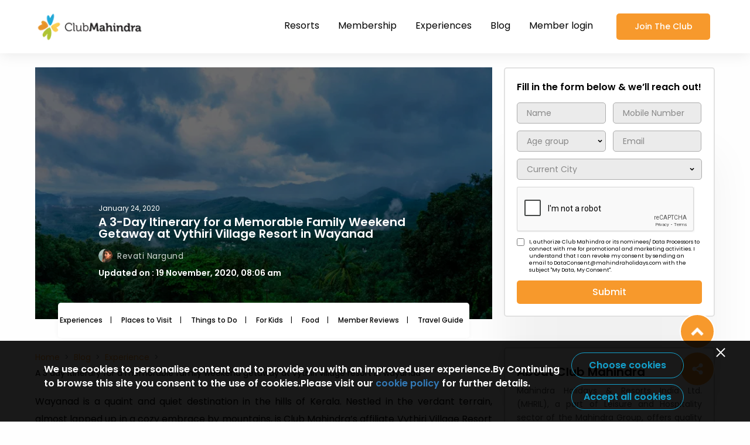

--- FILE ---
content_type: text/html; charset=UTF-8
request_url: https://www.clubmahindra.com/blog/experience/a-3-day-itinerary-for-a-memorable-family-weekend-getaway-at-vythiri-village-resort-in-wayanad
body_size: 43786
content:
<!doctype html>
<html lang="en">

<head>
<!-- GA4 tracking code -->
<script async src="https://www.googletagmanager.com/gtag/js?id=G-NNFELT88G6"></script>
<script>
  window.dataLayer = window.dataLayer || [];
  function gtag(){dataLayer.push(arguments);}
  gtag('js', new Date());
  
  // Set the measurement ID for GA4
  gtag('config', 'G-NNFELT88G6', {
    'send_page_view': false // Disable automatic pageview tracking
  });
</script>

<!-- Google Tag Manager -->
<script>(function(w,d,s,l,i){w[l]=w[l]||[];w[l].push({'gtm.start':
new Date().getTime(),event:'gtm.js'});var f=d.getElementsByTagName(s)[0],
j=d.createElement(s),dl=l!='dataLayer'?'&l='+l:'';j.async=true;j.src=
'https://www.googletagmanager.com/gtm.js?id='+i+dl;f.parentNode.insertBefore(j,f);
})(window,document,'script','dataLayer','GTM-JTTC');</script>
<!-- End Google Tag Manager -->

<!-- Google Tag Manager -->
<script>(function(w,d,s,l,i){w[l]=w[l]||[];w[l].push({'gtm.start':
new Date().getTime(),event:'gtm.js'});var f=d.getElementsByTagName(s)[0],
j=d.createElement(s),dl=l!='dataLayer'?'&l='+l:'';j.async=true;j.src=
'https://www.googletagmanager.com/gtm.js?id='+i+dl;f.parentNode.insertBefore(j,f);
})(window,document,'script','dataLayer','GTM-TNNZ9V4');</script>
<!-- End Google Tag Manager -->

   <meta charset="UTF-8" />
   <meta http-equiv="X-UA-Compatible" content="IE=edge" />
   <meta name="viewport" content="width=device-width,initial-scale=1,maximum-scale=1" />
   <link href="https://www.clubmahindra.com/blog//assets/images/favicon.png" rel="icon" />
   <meta name="apple-mobile-web-app-status-bar-style" content="#374552">
   <meta name="google-site-verification" content="YGCR_Xy9Ylbjn6iGXVn3S2cGw8-i-MNXOC_73hHdJKI" />
   <meta name="title" content="A 3-Day Itinerary for a Family Vacation at Vythiri Village Resort in Wayanad">
   <meta name="description" content="A complete travel guide for a memorable family vacation at Vythiri Village resort in Wayanad. From exploring, various tourist places in Wayanad to indulging in some water-based games at Wayanad resort’s sprawling swimming pool, explore various things to do in Wayanad during your stay at Vythiri Village resort in Wayanad!">
   <meta name="keywords" content="wayanad tour,wayanad points of interest,how to reach wayanad,wayanad tourist places,wayanad tourism,wayanad resorts,best time to visit wayanad,things to do in wayanad,places to visit in wayanad">
   <meta property="fb:app_id" content="113975298302" />
   <meta property="og:type" content="website">
   <meta property="og:title" content="A 3-Day Itinerary for a Family Vacation at Vythiri Village Resort in Wayanad">
   <meta property="og:url" content="https://www.clubmahindra.com/blog/experience/a-3-day-itinerary-for-a-memorable-family-weekend-getaway-at-vythiri-village-resort-in-wayanad">
   <meta property="og:image" content="https://www.clubmahindra.com/blog/media/section_images/shuttersto-51d9bb368d85fb3.jpg">
   <meta property="og:description" content="A complete travel guide for a memorable family vacation at Vythiri Village resort in Wayanad. From exploring, various tourist places in Wayanad to indulging in some water-based games at Wayanad resort’s sprawling swimming pool, explore various things to do in Wayanad during your stay at Vythiri Village resort in Wayanad!">
   <meta name="twitter:card" content="summary_large_image">
   <meta name="twitter:site" content="@clubmahindra">
   <meta name="twitter:title" content="A 3-Day Itinerary for a Family Vacation at Vythiri Village Resort in Wayanad">
   <meta name="twitter:description" content="A complete travel guide for a memorable family vacation at Vythiri Village resort in Wayanad. From exploring, various tourist places in Wayanad to indulging in some water-based games at Wayanad resort’s sprawling swimming pool, explore various things to do in Wayanad during your stay at Vythiri Village resort in Wayanad!">
   <meta name="twitter:image"  content="https://www.clubmahindra.com/blog/media/section_images/shuttersto-51d9bb368d85fb3.jpg">

   <title>A 3-Day Itinerary for a Family Vacation at Vythiri Village Resort in Wayanad</title>
   <!-- mohan css -->
    <link
      href="https://www.clubmahindra.com/blog/assets/css/multilevel-menu.css?v=6.5"
      rel="stylesheet">
      <!-- <link
      href="https://www.clubmahindra.com/blog/assets/css/blog-style.css?v=6.5"
      rel="stylesheet"> -->
      <!--  -->
   <link
      href="https://www.clubmahindra.com/blog/assets/css/main.729a6728fc59d86e1926.css?v=1768382288"
      rel="stylesheet">
   <script type="text/javascript" src="https://www.clubmahindra.com/blog/assets/js/jquery-3.7.1.min.js"></script>
   <script type="text/javascript" src="https://www.clubmahindra.com/blog/assets/js/jquery-migrate-3.4.1.min.js"></script>
   <!-- <script type="text/javascript" src="https://www.clubmahindra.com/blog/assets/js/owl.carousel.js"></script> -->

   <script type="text/javascript" src="https://www.clubmahindra.com/blog/assets/js/jquery.validate.js"></script>
   <!-- <script type="text/javascript" src="https://www.clubmahindra.com/blog/assets/ajax/social_shares.js"></script> -->
   <script src="https://www.clubmahindra.com/blog/assets/js/main.e741f43935e21658cd34.js?v=6.5"></script>
<link rel="canonical" href="https://www.clubmahindra.com/blog/experience/a-3-day-itinerary-for-a-memorable-family-weekend-getaway-at-vythiri-village-resort-in-wayanad">
   <script type="text/javascript">
      var csrf_token = 'd387891d1b3ba630d3ed67524a5ade3b';
      var site_url = 'https://www.clubmahindra.com/blog/';
   </script>
   <script type="text/javascript" src="https://www.clubmahindra.com/blog/assets/js/common.js"></script>
   <script type="text/javascript" src="https://www.clubmahindra.com/blog/assets/js/GA4.js"></script>
   <script type="text/javascript" src="https://www.clubmahindra.com/blog/assets/js/cookiepolicy.js"></script>
   <link rel="stylesheet" href="https://www.clubmahindra.com/blog/assets/css/cookiepolicy.css?v=102">
<!--- gumlet  ------>

 <script type="text/javascript">
    window.GUMLET_CONFIG = {
      hosts: [{
	            current: "https://static.clubmahindra.com",
	            gumlet: "static-clubmahindra.gumlet.io"
	      },
	      {
	            current: "https://static2.clubmahindra.com",
	            gumlet: "static2-clubmahindra.gumlet.io"
	      },
	      {
	            current: "https://static3.clubmahindra.com",
	            gumlet: "static3-clubmahindra.gumlet.io"
	      },
	      {
	            current: "https://prospect-preprod.clubmahindra.com",
	            gumlet: "prospect-preprod.gumlet.io"
	      },
	      {
	            current: "http://prospect.clubmahindra.com",
	            gumlet: "prospect-clubmahindra.gumlet.io"
	      },
	      {
	            current: "https://www.clubmahindra.com",
	            gumlet: "clubmahindra.gumlet.io"
	      },
              {
               	    current: "https://prospectblog-security.clubmahindra.com/blog",
          	    gumlet: "prospectuat-clubmahindra-blog.gumlet.io"
              }
      ]
    };
    (function(){d=document;s=d.createElement("script");s.src="https://cdn.gumlet.com/gumlet.js/2.1/gumlet.min.js";s.async=1;d.getElementsByTagName("head")[0].appendChild(s);})();
</script>

 <!---- End gumlet ---->

<script type="text/javascript">
            (function() {
                        var script = document.createElement('script');
                        script.async = true;
                        script.src = 'https://cdn.notifyvisitors.com/js/clients/clubmahindra/clubmahindra.js';

                        var entry = document.getElementsByTagName('script')[0];
                        entry.parentNode.insertBefore(script, entry);
            })();
</script>

<!--- schema marckup --->

<script type="application/ld+json">
   
{
   "@context": "https://schema.org",
   "@type": "BlogPosting",
   "mainEntityOfPage": {
   "@type": "WebPage",
   "@id": "https://www.clubmahindra.com/blog/experience/a-3-day-itinerary-for-a-memorable-family-weekend-getaway-at-vythiri-village-resort-in-wayanad"
   },
   "headline": "A 3-Day Itinerary for a Memorable Family Weekend Getaway at Vythiri Village Resort in Wayanad",
   "image": "",
   "author": {
   "@type": "Organization",
   "name": "CM Content Team"
   },
   "publisher": {
   "@type": "Organization",
   "name": "Club Mahindra",
   "logo": {
   "@type": "ImageObject",
   "url": "https://clubmahindra.gumlet.io/blog/assets/images/club-mahindra-blog-logo.png?w=1366&dpr=1.0"
   }
},
   "datePublished": "2018-05-23"
}
</script>

<script type="application/ld+json">

{

      "@context": "https://schema.org/",

      "@type": "BreadcrumbList",

      "itemListElement": [{

      "@type": "ListItem",

      "position": 1,

      "name": "Home",

      "item": "https://www.clubmahindra.com/"

      },{

      "@type": "ListItem",

      "position": 2,

      "name": "Blog",

      "item": "https://www.clubmahindra.com/blog"

      },{

      "@type": "ListItem",

      "position": 3,

      "name": "Experience",

      "item": "https://www.clubmahindra.com/blog/experience"

      },{

      "@type": "ListItem",

      "position": 4,

      "name": "A 3 day itinerary for a memorable family weekend getaway at vythiri village resort in wayanad",

      "item": ""

      }

]

}

</script>


<!--- End schema marckup  --->

</head>

<body data-barba="wrapper">
<!-- Google Tag Manager (noscript) -->
<noscript><iframe src="https://www.googletagmanager.com/ns.html?id=GTM-JTTC"
height="0" width="0" style="display:none;visibility:hidden"></iframe></noscript>
<!-- End Google Tag Manager (noscript) -->

<!-- Google Tag Manager (noscript) -->
<noscript><iframe src="https://www.googletagmanager.com/ns.html?id=GTM-TNNZ9V4"
height="0" width="0" style="display:none;visibility:hidden"></iframe></noscript>
<!-- End Google Tag Manager (noscript) -->


   <div class="wrapper indiv-page" data-barba="container"
      data-barba-namespace="home" id="playPopupYtVid">
      <header class="acc-header inernal-click height-menu" id="top-menu">
         <div class="container">
            <div class="di-flex main-flex">
               <a href="https://www.clubmahindra.com/" class="logo-box"><img
                    data-src="https://www.clubmahindra.com/blog//assets/images/club-mahindra-logo.png" src="https://www.clubmahindra.com/blog//assets/images/club-mahindra-logo.png" alt=""></a>
               <div class="all-in-one mobile-menu">
                  <div class="link-cotainer desk-menu">
                     <ul class="nav-bar">
                        <li class="nav-item">
                           <a target="_blank"  href="https://www.clubmahindra.com/resorts" class="link nav-acc-link" onclick="ClubMahindraGA4('top_navigation_clicked',this,'false')" title="Resorts" >Resorts</a>
                           <div class="sub-list">
                              <div class="di-flex">
                                 <div class="img-box">
                                    <figure>
                                       <img data-src="https://www.clubmahindra.com/blog//assets/images/IMAGE-RESIZE_350X350_ -04.jpg" src="https://www.clubmahindra.com/blog//assets/images/IMAGE-RESIZE_350X350_ -04.jpg"
                                          alt="">
                                       <figcaption class="content">
                                          <div class="text">
                                             <p>View all</p>
                                             <p class="header-title">140+</p>
                                             <p>Resorts</p>
                                          </div>
                                       </figcaption>
                                    </figure>
                                 </div>
                                 <div class="link-content">
                                    <!-- <p class="title">Resorts In India</p> -->
                                    <!-- <div class="nav-item"><a target="_blank" class="pos-top"
                                          href="https://www.clubmahindra.com/resorts/resorts-in-east" onclick="ClubMahindraGA4('top_navigation_clicked',this,'false')" title="Resorts" subheader="EAST (6)">EAST (6)</a></div>
                                    <div class="nav-item"><a target="_blank" class="pos-top"
                                          href="https://www.clubmahindra.com/resorts/resorts-in-north"  onclick="ClubMahindraGA4('top_navigation_clicked',this,'false')" title="Resorts" subheader="NORTH (15)">NORTH (15)</a></div>
                                    <div><a target="_blank" class="pos-top"
                                          href="https://www.clubmahindra.com/resorts/resorts-in-south"  onclick="ClubMahindraGA4('top_navigation_clicked',this,'false')" title="Resorts" subheader="SOUTH (23)">SOUTH (23)</a></div>
                                    <div><a target="_blank" class="pos-top" href="https://www.clubmahindra.com/resorts/resorts-in-west" onclick="ClubMahindraGA4('top_navigation_clicked',this,'false')" title="Resorts" subheader=">WEST">WEST
                                          (28)</a></div> -->
                                           <div class="mega_menu_inner">
                                       <p>
                                          <a class="title resort_heading" href="https://www.clubmahindra.com/resorts">Resorts In India</a>
                                       </p>
                                       <ul>
                                          <li> 
                                          <a class="ZoneClass" onclick="ClubMahindraGA4('top_navigation_clicked',this,'false')" zone="EAST" title="Resorts" subheader="EAST (9)" href="https://www.clubmahindra.com/resorts/resorts-in-east">EAST (9)</a>
                                          <ul class="sub-hover zone-resorts">

                                             <li class="StateClass" stateid="">
                                                <a href="https://www.clubmahindra.com/resorts/resorts-in-assam"> Assam </a>
                                                <ul class="sub-child-hover">
                                                   <li>
                                                   <a href="https://www.clubmahindra.com/our-resorts/summit-green-lake-tea-resort-spa">Summit Green Lake Tea Resort Spa</a>
                                                   </li>
                                             </ul>
                                             </li>
                                             <li class="StateClass" stateid="">
                                             <a href="https://www.clubmahindra.com/resorts/resorts-in-bihar"> Bihar </a>
                                             <ul class="sub-child-hover">
                                                <li>
                                                   <a href="https://www.clubmahindra.com/our-resorts/marasa-sarovar-premiere-bodhgaya">Marasa Sarovar Premiere</a>
                                                </li>
                                             </ul>
                                          </li>
                                                <li class="StateClass" stateid=""> <a href="https://www.clubmahindra.com/resorts/resorts-in-sikkim"> Sikkim </a> <ul class="sub-child-hover">
                                                   <li>
                                                      <a href="https://www.clubmahindra.com/our-resorts/club-mahindra-resort-in-gangtok-sikkim"> Club Mahindra Gangtok</a>
                                                   </li>
                                                   <li>
                                                      <a href="https://www.clubmahindra.com/our-resorts/club-mahindra-baiguney-resort-in-sikkim"> Club Mahindra Baiguney</a>
                                                   </li>
                                                   <li>
                                                      <a href="https://www.clubmahindra.com/our-resorts/le-vintuna-gangtok"> Le Vintuna Gangtok</a>
                                                   </li>
                                                   <li>
                                                      <a href="https://www.clubmahindra.com/our-resorts/chumbi-mountain-retreat-resort-spa">The Chumbi Mountain Retreat Pelling</a>
                                                   </li>
                                                </ul>
                                                </li>
                                                <!-- <li class="StateClass" stateid=""> <a href="https://www.clubmahindra.com/resorts/resorts-in-west-bengal"> West Bengal </a> -->
                                          <!-----
                                          <ul class="sub-child-hover">
                                                   <li>
                                                      <a href="https://www.clubmahindra.com/our-resorts/summit-hermon-spa-hotel-in-darjeeling"> Summit Hermon</a>
                                                   </li>
                                                   <li>
                                                      <a href="https://www.clubmahindra.com/our-resorts/summit-barsana-spa-resort-in-kalimpong-sikkim"> Summit Barsana</a>
                                                   </li>
                                                </ul>	
                                          --->
                                                <!-- </li> -->
                                             </ul>
                                          </li>
                                          <li>
                                          <a class="ZoneClass" onclick="ClubMahindraGA4('top_navigation_clicked',this,'false')" zone="NORTH" title="Resorts" subheader="NORTH (16)" href="https://www.clubmahindra.com/resorts/resorts-in-north">NORTH (16)</a>
                                          <ul class="sub-hover zone-resorts">
                                                <li class="StateClass" stateid=""> <a href="https://www.clubmahindra.com/resorts/resorts-in-himachal-pradesh">Himachal Pradesh</a>
                                                   <ul class="sub-child-hover">
                                                   <li>
                                                      <a href="https://www.clubmahindra.com/our-resorts/club-mahindra-dharamshala-resort-in-himachal-pradesh"> Club Mahindra Dharamshala Himachal Pradesh</a>
                                                   </li>
                                                   <li>
                                                      <a href="https://www.clubmahindra.com/our-resorts/club-mahindra-kandaghat-resort-in-shimla-himachal-pradesh"> Club Mahindra Kandaghat Shimla</a>
                                                   </li>
                                                   <li>
                                                      <a href="https://www.clubmahindra.com/our-resorts/club-mahindra-white-meadows-resort-in-manali-himachal-pradesh"> Club Mahindra White Meadows Manali</a>
                                                   </li>
                                                   <li>
                                                      <a href="https://www.clubmahindra.com/our-resorts/club-mahindra-snow-peaks-resort-in-manali-himachal-pradesh"> Club Mahindra Snow Peaks Manali</a>
                                                   </li>
                                                   <li>
                                                      <a href="https://www.clubmahindra.com/our-resorts/club-mahindra-mashobra-resort-in-himachal-pradesh"> Club Mahindra Shimla</a>
                                                   </li>
                                                   <li>
                                                      <a href="https://www.clubmahindra.com/our-resorts/club-mahindra-pristine-peaks-naldehra-resort-in-himachal-pradesh"> Club Mahindra Pristine Peaks Naldehra Shimla</a>
                                                   </li>
                                                   <li>
                                                      <a href="https://www.clubmahindra.com/our-resorts/club-mahindra-janjehli-himachal-pradesh"> Club Mahindra Janjehli</a>
                                                   </li>
                                                </ul>
                                                </li>
                                                <li class="StateClass" stateid=""> <a href="https://www.clubmahindra.com/resorts/resorts-in-uttarakhand"> Uttarakhand</a> <ul class="sub-child-hover">
                                                   <li>
                                                      <a href="https://www.clubmahindra.com/our-resorts/club-mahindra-mussoorie-resort-in-uttarakhand"> Club Mahindra Mussoorie</a>
                                                   </li>
                                                   <li>
                                                      <a href="https://www.clubmahindra.com/our-resorts/club-mahindra-binsar-valley-resort-in-uttarakhand"> Club Mahindra Binsar Valley Almora</a>
                                                   </li>
                                                   <li>
                                                      <a href="https://www.clubmahindra.com/our-resorts/club-mahindra-kanatal-resort-in-uttarakhand"> Club Mahindra Kanatal</a>
                                                   </li>
                                                   <!-- <li>
                                                      <a href="https://www.clubmahindra.com/our-resorts/club-mahindra-corbett-jungle-resort-in-uttarakhand"> Club Mahindra Corbett</a>
                                                   </li> -->
                                                   <li>
                                                      <a href="https://www.clubmahindra.com/our-resorts/club-mahindra-binsar-villa-in-uttarakhand"> Club Mahindra Binsar Villa Almora</a>
                                                   </li>
                                                   <li>
                                                      <a href="https://www.clubmahindra.com/our-resorts/club-mahindra-patkote"> Club Mahindra Patkote</a>
                                                   </li>
                                                </ul>
                                                </li>
                                                <li class="StateClass" stateid=""> <a href="https://www.clubmahindra.com/resorts/resorts-in-jammu-and-kashmir"> Jammu and Kashmir</a> <ul class="sub-child-hover">
                                                   <li>
                                                      <a href="https://www.clubmahindra.com/our-resorts/kashmir-houseboats-jammu-and-kashmir"> Kashmir House Boat Srinagar</a>
                                                   </li>
                                                   <li>
                                                      <a href="https://www.clubmahindra.com/our-resorts/white-house-zaznar">White House Zanzar</a>
                                                   </li>
                                                </ul>
                                                </li>
                                                <li class="StateClass" stateid=""> <a href="https://www.clubmahindra.com/resorts/resorts-in-uttar-pradesh">Uttar Pradesh</a> <ul class="sub-child-hover">
                                                   <li>
                                                      <a href="https://www.clubmahindra.com/our-resorts/saura-hotel-agra">Saura Hotel Agra</a>
                                                   </li>
                                                   <li>
                                                      <a href="https://www.clubmahindra.com/our-resorts/praveg-tent-city-ayodhya-brahma-kund">Praveg Tent City Ayodhya Brahma Kund</a>
                                                   </li>
                                                </ul>
                                                </li>
                                          <!---
                                                <li class="StateClass" stateid=""> <a href="https://www.clubmahindra.com/resorts/resorts-in-ladakh">Ladakh</a> 
                                       
                                          <ul class="sub-child-hover">
                                          <li>
                                                      <a href="https://www.clubmahindra.com/our-resorts/driftwood-ladakh"> The Driftwood Ladakh</a>
                                                   </li>
                                                </ul>
                                          
                                                </li>
                                          --->
                                                <li class="StateClass" stateid=""><a href="https://www.clubmahindra.com/resorts/resorts-in-punjab">Punjab</a> <ul class="sub-child-hover">
                                                   <li>
                                                      <a href="https://www.clubmahindra.com/our-resorts/fortune-ranjit-vihar"> Fortune Ranjit Vihar</a>
                                                   </li>
                                                </ul>
                                                </li>
                                             </ul>

                                          </li>
                                          <li>
                                          <a class="ZoneClass" onclick="ClubMahindraGA4('top_navigation_clicked',this,'false')" zone="SOUTH" title="Resorts" subheader="SOUTH (22)" href="https://www.clubmahindra.com/resorts/resorts-in-south">SOUTH (22)</a>
                                          <ul class="sub-hover zone-resorts">
                                                <li class="StateClass" stateid=""> <a href="https://www.clubmahindra.com/resorts/resorts-in-kerala"> Kerala</a> <ul class="sub-child-hover south-kerala-top">
                                                   <li>
                                                      <a href="https://www.clubmahindra.com/our-resorts/club-mahindra-mount-serene-munnar-resort-in-kerala"> Club Mahindra Mount Serene, Munnar</a>
                                                   </li>
                                                   <li>
                                                      <a href="https://www.clubmahindra.com/our-resorts/club-mahindra-munnar-resort-in-kerala"> Club Mahindra Munnar</a>
                                                   </li>
                                                   <li>
                                                      <a href="https://www.clubmahindra.com/our-resorts/club-mahindra-thekkady-resort-in-kerala"> Club Mahindra Thekkady</a>
                                                   </li>
                                                   <li>
                                                      <a href="https://www.clubmahindra.com/our-resorts/club-mahindra-ashtamudi-resort-in-kerala"> Club Mahindra Ashtamudi</a>
                                                   </li>
                                                   <li>
                                                      <a href="https://www.clubmahindra.com/our-resorts/club-mahindra-poovar-resort-in-kerala"> Club Mahindra Poovar</a>
                                                   </li>
                                                   <li>
                                                      <a href="https://www.clubmahindra.com/our-resorts/club-mahindra-cherai-beach-resort-in-kerala"> Club Mahindra Cherai, Kochi</a>
                                                   </li>
                                                   <li>
                                                      <a href="https://www.clubmahindra.com/our-resorts/vythiri-village-wayanad-resort-in-kerala"> Vythiri Village Wayanad</a>
                                                   </li>
                                                   <li>
                                                      <a href="https://www.clubmahindra.com/our-resorts/club-mahindra-arookutty-alappuzha-kerala"> Club Mahindra Arookutty, Alleppey</a>
                                                   </li>
                                                   <li>
                                                      <a href="https://www.clubmahindra.com/our-resorts/ramada-alleppey"> Ramada, Alleppey</a>
                                                   </li>
                                                </ul>
                                                </li>
                                                <li class="StateClass" stateid=""><a href="https://www.clubmahindra.com/resorts/resorts-in-puducherry">Puducherry</a> <ul class="sub-child-hover">
                                                   <li>
                                                      <a href="https://www.clubmahindra.com/our-resorts/club-mahindra-resort-puducherry-pondicherry-resort-in-tamil-nadu"> Club Mahindra Puducherry</a>
                                                   </li>
                                                </ul>
                                                </li>
                                                <li class="StateClass" stateid=""><a href="https://www.clubmahindra.com/resorts/resorts-in-karnataka">Karnataka</a> <ul class="sub-child-hover">
                                                   <li>
                                                      <a href="https://www.clubmahindra.com/our-resorts/club-mahindra-madikeri-resort-in-coorg-karnataka"> Club Mahindra Madikeri, Coorg</a>
                                                   </li>
                                                   <li>
                                                      <a href="https://www.clubmahindra.com/our-resorts/club-mahindra-virajpet-resort-in-karnataka"> Club Mahindra Virajpet, Coorg</a>
                                                   </li>
                                                   <li>
                                                      <a href="https://www.clubmahindra.com/our-resorts/vijayshree-resort-and-heritage-village-hampi-karnataka"> Vijayshree Resort &amp; Heritage Village</a>
                                                   </li>
                                                   <li>
                                                      <a href="https://www.clubmahindra.com/our-resorts/eagleton-golf-resort-in-bangalore-karnataka"> Eagleton Golf Resort, Bengaluru</a>
                                                   </li>
                                                   <li>
                                                      <a href="https://www.clubmahindra.com/our-resorts/the-golden-landmark-resort-in-mysore-karnataka"> Golden Landmark Resort</a>
                                                   </li>
                                                </ul>
                                                </li>
                                                <li class="StateClass" stateid=""><a href="https://www.clubmahindra.com/resorts/resorts-in-tamil-nadu">Tamil Nadu</a> <ul class="sub-child-hover">
                                                   <li>
                                                      <a href="https://www.clubmahindra.com/our-resorts/club-mahindra-danish-villa-resort-in-ooty-tamil-nadu"> Club Mahindra Danish Villa, Ooty</a>
                                                   </li>
                                                   <li>
                                                      <a href="https://www.clubmahindra.com/our-resorts/club-mahindra-derby-green-ooty-resort-in-tamil-nadu"> Club Mahindra Derby Green, Ooty</a>
                                                   </li>
                                                   <li>
                                                      <a href="https://www.clubmahindra.com/our-resorts/Le-poshe"> Le Poshe</a>
                                                   </li>
                                                   <li>
                                                      <a href="https://www.clubmahindra.com/our-resorts/amani-villas-10b">Amani Villa Coonoor</a>
                                                   </li>
                                                </ul>
                                                </li>
                                                <li class="StateClass" stateid=""><a href="https://www.clubmahindra.com/resorts/resorts-in-andaman-and-nicobar-islands">Andaman and Nicobar Islands</a> <ul class="sub-child-hover">
                                                   <li>
                                                      <a href="https://www.clubmahindra.com/our-resorts/symphony-palms-havelock-island"> Symphony Palms, Havelock Island</a>
                                                   </li>
                                                   <li>
                                                      <a href="https://www.clubmahindra.com/our-resorts/symphony-summer-sands-neil-island"> Symphony Summer Sands, Neil Island</a>
                                                   </li>
                                                   <li>
                                                      <a href="https://www.clubmahindra.com/our-resorts/symphony-samudra-port-blair"> Symphony Samudra Port Blair</a>
                                                   </li>
                                                </ul>
                                                </li>
                                                <li class="StateClass" stateid=""><a href="https://www.clubmahindra.com/resorts/resorts-in-andhra-pradesh">Andhra Pradesh</a> <ul class="sub-child-hover">
                                                   <li>
                                                      <a href="https://www.clubmahindra.com/our-resorts/starlit-suites"> Starlit Suites</a>
                                                   </li>
                                                   <li>
                                                      <a href=" https://www.clubmahindra.com/our-resorts/dindi-rvr-godavari-club-mahindra-associate-resort">Dindi RVR, on the Godavari, A Club Mahindra Associate Resort</a>
                                                   </li>
                                                </ul>
                                                </li>
                                          </ul>
                                          </li>
                                          <li> 
                                          <a class="ZoneClass" onclick="ClubMahindraGA4('top_navigation_clicked',this,'false')" zone="WEST" title="Resorts" subheader="WEST (39)" href="https://www.clubmahindra.com/resorts/resorts-in-west">WEST (39)</a>
                                          <ul class="sub-hover zone-resorts">
                                             <li class="StateClass" stateid=""><a href="https://www.clubmahindra.com/resorts/resorts-in-gujarat">Gujarat</a> <ul class="sub-child-hover">
                                                <li>
                                                   <a href="https://www.clubmahindra.com/our-resorts/kensville-golf-club-resort-in-ahmedabad"> Club Mahindra Kensville Golf Resort</a>
                                                </li>
                                                <li>
                                                   <a href="https://www.clubmahindra.com/our-resorts/club-mahindra-gir-jungle-resort-in-gujarat"> Club Mahindra Gir</a>
                                                </li>
                                                <li>
                                                   <a href="https://www.clubmahindra.com/our-resorts/club-mahindra-dwarka-resort-in-gujarat"> Club Mahindra Dwarka</a>
                                                </li>
                                                <!-- <li>
                                                   <a href="https://www.clubmahindra.com/our-resorts/boulevard-9-luxury-resort-and-spa-in-nadiad-gujarat"> Boulevard 9 Nadiad</a>
                                                </li> -->
                                                <li>
                                                   <a href="https://www.clubmahindra.com/our-resorts/club-mahindra-netrang-gujarat"> Club Mahindra Netrang</a>
                                                </li>
                                                <li>
                                                   <a href="https://www.clubmahindra.com/our-resorts/bhanu-fern-forest-resort-spa-jambughoda"> Bhanu The Fern Forest Resort Jambughoda</a>
                                                </li>
                                                <li>
                                                   <a href="https://www.clubmahindra.com/our-resorts/club-mahindra-pavagadh-resort">Club Mahindra Pavagadh Resort</a>
                                                </li>
                                                </ul>
                                             </li>
                                             <li class="StateClass" stateid=""><a href="https://www.clubmahindra.com/resorts/resorts-in-rajasthan">Rajasthan</a> <ul class="sub-child-hover west-rajasthan-top">
                                                <li>
                                                   <a href="https://www.clubmahindra.com/our-resorts/club-mahindra-udaipur-resort-in-rajasthan"> Club Mahindra Udaipur</a>
                                                </li>
                                                <li>
                                                   <a href="https://www.clubmahindra.com/our-resorts/club-mahindra-jaisalmer-resort-in-rajasthan"> Club Mahindra Jaisalmer</a>
                                                </li>
                                                <li>
                                                   <a href="https://www.clubmahindra.com/our-resorts/club-mahindra-kumbhalgarh-resort-in-rajasthan"> Club Mahindra Kumbhalgarh</a>
                                                </li>
                                                <!-- <li>
                                                   <a href="https://www.clubmahindra.com/our-resorts/club-mahindra-pratap-niwas-resort-in-jodhpur-rajasthan"> Pratap Niwas Palace Jodhpur</a>
                                                </li> -->
                                                <li>
                                                   <a href="https://www.clubmahindra.com/our-resorts/club-mahindra-resort-in-jaipur"> Club Mahindra Jaipur</a>
                                                </li>
                                                <li>
                                                   <a href="https://www.clubmahindra.com/our-resorts/hotel-aravali-mount-abu"> Hotel Aravali, Mount Abu</a>
                                                </li>
                                                <!-- <li>
                                                   <a href="https://www.clubmahindra.com/our-resorts/clarks-safari-pushkar"> Clarks Safari Pushkar</a>
                                                </li> -->
                                                <li>
                                                   <a href="https://www.clubmahindra.com/our-resorts/hummingbird-resorts"> Hummingbird Resorts</a>
                                                </li>
                                                <!-- <li>
                                                   <a href="https://www.clubmahindra.com/our-resorts/clarks-safari-ranthambore"> Clarks Safari Ranthambore</a>
                                                </li> -->
                                                <li>
                                                   <a href="https://www.clubmahindra.com/our-resorts/hotel-tiger-kingdom"> Hotel Tiger Kingdom</a>
                                                </li>
                                                <li>
                                                   <a href="https://www.clubmahindra.com/our-resorts/club-mahindra-nature-resort"> Club Mahindra Nature Resort</a>
                                                </li>
                                                <!--  -->
                                                <li>
                                                   <a href="https://www.clubmahindra.com/our-resorts/pushkar-fort"> Club Mahindra Pushkar Fort</a>
                                                </li>
                                                <li>
                                                   <a href="https://www.clubmahindra.com/our-resorts/club-mahindra-bharatpur"> Club Mahindra Bharatpur</a>
                                                </li>
                                                
                                                </ul>
                                             </li>
                                             <li class="StateClass" stateid=""><a href="https://www.clubmahindra.com/resorts/resorts-in-madhya-pradesh">Madhya Pradesh</a> <ul class="sub-child-hover">
                                                <li>
                                                   <a href="https://www.clubmahindra.com/our-resorts/club-mahindra-kanha-jungle-resort-in-madhya-pradesh"> Club Mahindra Kanha</a>
                                                </li>
                                                <li>
                                                   <a href="https://www.clubmahindra.com/our-resorts/club-mahindra-bundela-jungle-resort-in-bandhavgarh-madhya-pradesh"> Bundela Resort Bandhavgarh</a>
                                                </li>
                                                <li>
                                                   <a href="https://www.clubmahindra.com/our-resorts/club-mahindra-bundela-resort-in-khajuraho-madhya-pradesh"> Bundela Resort Khajuraho</a>
                                                </li>
                                                </ul>
                                             </li>

                                             <li class="StateClass" stateid=""><a href="https://www.clubmahindra.com/resorts/resorts-in-maharashtra">Maharashtra </a><ul class="sub-child-hover west-mh-top"><a href="https://www.clubmahindra.com/resorts/resorts-in-maharashtra">
                                                </a><li><a href="https://www.clubmahindra.com/resorts/resorts-in-maharashtra">
                                                   </a><a href="https://www.clubmahindra.com/our-resorts/club-mahindra-hatgad-resort-in-maharashtra"> Club Mahindra Hatgad</a>
                                                </li>
                                                <li>
                                                   <a href="https://www.clubmahindra.com/our-resorts/club-mahindra-sherwood-resort-in-mahabaleshwar-maharashtra"> Club Mahindra Sherwood Mahabaleshwar</a>
                                                </li>
                                                <li>
                                                   <a href="https://www.clubmahindra.com/our-resorts/club-mahindra-saj-resort-in-mahabaleshwar-maharashtra"> Club Mahindra Saj Mahabaleshwar</a>
                                                </li>
                                                <li>
                                                   <a href="https://www.clubmahindra.com/our-resorts/club-mahindra-alibaug"> Club Mahindra Alibaug</a>
                                                </li>
                                                <li>
                                                   <a href="https://www.clubmahindra.com/our-resorts/club-mahindra-tungi-resort-lonavala"> Club Mahindra Tungi Lonavala</a>
                                                </li>
                                                <li>
                                                   <a href="https://www.clubmahindra.com/our-resorts/forest-escape-koyna"> Forest Escape Koyna</a>
                                                </li>
                                                <li>
                                                   <a href="https://www.clubmahindra.com/our-resorts/riverside-county-resort-amba-ghat"> Riverside County Resort Amba Ghat</a>
                                                </li>
                                                <li>
                                                   <a href="https://www.clubmahindra.com/our-resorts/imagicaa-hotel-khopoli"> Imagicaa Hotel</a>
                                                </li>
                                                <li>
                                                   <a href="https://www.clubmahindra.com/our-resorts/tropicana-villas-alibaug"> Tropicana Villa Alibaug</a>
                                                </li>
                                                <li>
                                                   <a href="https://www.clubmahindra.com/our-resorts/dulwich-estate"> Dulwich Estate</a>
                                                </li>
                                                </ul>
                                             </li>
                                             <li class="StateClass" stateid=""><a href="https://www.clubmahindra.com/resorts/resorts-in-goa">Goa</a> <ul class="sub-child-hover west-goa-top">
                                                <li>
                                                   <a href="https://www.clubmahindra.com/our-resorts/club-mahindra-acacia-palms-resort-in-goa"> Club Mahindra Acacia Palms</a>
                                                </li>
                                                <li>
                                                   <a href="https://www.clubmahindra.com/our-resorts/club-mahindra-emerald-palms-resort-in-goa"> Club Mahindra Emerald Palms</a>
                                                </li>
                                                <li>
                                                   <a href="https://www.clubmahindra.com/our-resorts/club-mahindra-varca-beach-resort-in-goa"> Club Mahindra Varca</a>
                                                </li>
                                                <li>
                                                   <a href="https://www.clubmahindra.com/our-resorts/club-mahindra-assonora-goa"> Club Mahindra Assonora</a>
                                                </li>
                                                <li>
                                                   <a href="https://www.clubmahindra.com/our-resorts/courtyard-villa-goa"> Courtyard Villa</a>
                                                </li>
                                                <li>
                                                   <a href="https://www.clubmahindra.com/our-resorts/orchard-villa-goa"> Orchard Villa</a>
                                                </li>
                                                <li>
                                                   <a href="https://www.clubmahindra.com/our-resorts/river-villa-goa"> River Villa</a>
                                                </li>
                                                <li>
                                                   <a href="https://www.clubmahindra.com/our-resorts/aroha-palms-majestic-bardez-goa">Aroha Palms Majestic Resort</a>
                                                </li>
                                                <li>
                                                   <a href="https://www.clubmahindra.com/our-resorts/igreha-villa-b-siolim-goa">Igreha Villa B, Siolim, Goa Resort</a>
                                                </li>
                                                <li>
                                                   <a href="https://www.clubmahindra.com/our-resorts/igreha-villa-c-siolim-goa">Igreha Villa C, Siolim, Goa Resort</a>
                                                </li>
                                                <li>
                                                   <a href="https://www.clubmahindra.com/our-resorts/aroha-palms-grande-bardez-goa">Aroha Palms Grande Resort</a>
                                                </li>
                                                <!-- <li>
                                                   <a href="https://www.clubmahindra.com/our-resorts/igreha-villa-f-siolim-goa">Igreha Villa F, Siolim, Goa Resort</a>
                                                </li> -->
                                                <li>
                                                   <a href="https://www.clubmahindra.com/our-resorts/ishavilas">Ishavilas Siolim Goa Resort</a>
                                                </li>
                                                <li>
                                                   <a href="https://www.clubmahindra.com/our-resorts/monforte-villa-f">Monforte Villa</a>
                                                </li>
                                                <li>
                                                   <a href="https://www.clubmahindra.com/our-resorts/moira-volume-001">The Moira Villa</a>
                                                </li>
                                                </ul>
                                             </li>
                                             <li class="StateClass" stateid=""> <a href="https://www.clubmahindra.com/resorts/resorts-in-daman-and-diu">Daman and Diu</a> <ul class="sub-child-hover">
                                                <!-- <li>
                                                   <a href="https://www.clubmahindra.com/our-resorts/azzaro-resorts-and-spa-in-diu"> Azzaro Resorts &amp; Spa Diu</a>
                                                </li> -->
                                                <!-- <li>
                                                   <a href="https://www.clubmahindra.com/our-resorts/devka-beach-resort-daman"> Devka Beach Resort</a>
                                                </li> -->
                                                <li>
                                                   <a href="https://www.clubmahindra.com/our-resorts/praveg-beach-resort-daman-jampore">Praveg Beach Resort Jampore Daman</a>
                                                </li>
                                                <li>
                                                   <a href="https://www.clubmahindra.com/our-resorts/praveg-beach-resort-daman-lighthouse">Praveg Beach Resort Lighthouse Daman</a>
                                                </li>
                                                <li>
                                                   <a href="https://www.clubmahindra.com/our-resorts/praveg-beach-resort-chakratirth">Praveg Beach Resort Chakratirth Diu</a>
                                                </li>
                                                <li>
                                                   <a href="https://www.clubmahindra.com/our-resorts/praveg-beach-resort-diu-nagoa">Praveg Beach Resort Nagoa Diu</a>
                                                </li>
                                                </ul>
                                             </li>
                                          </ul>
                                          </li>
                                       </ul>
                                    </div>
                          <!--  -->
                                 </div>
                                 <!-- 2 -->
                               <div class="link-content">
                                   <div class="mega_menu_inner">
                                       <p>
                                          <a class="title resort_heading" href="/resorts/terrain">Terrain</a>
                                       </p>
                                       <ul>
                                          <li class="terrain-menu-cls"><a href="/resorts/terrain/hill-station-resorts">Hill Station (14)</a>
                                       
                                             <!-- <ul class="sub-hover">
                                                <li><a href="https://www.clubmahindra.com/resorts/resorts-in-east/hill station">East</a></li>
                                                <li><a href="https://www.clubmahindra.com/resorts/resorts-in-west/hill station">West</a></li>
                                                <li><a href="https://www.clubmahindra.com/resorts/resorts-in-north/hill station">North</a></li>
                                                <li><a href="https://www.clubmahindra.com/resorts/resorts-in-south/hill station">South</a></li>
                                                
                                             </ul> -->
                                          </li>

                                          <li class="terrain-menu-cls"><a href="/resorts/terrain/himalayan-resorts">Himalayan (2)</a>
                                             <!-- <ul class="sub-hover">
                                                <li><a href="https://www.clubmahindra.com/resorts/resorts-in-east/himalayan">East</a></li>
                                                <li><a href="https://www.clubmahindra.com/resorts/resorts-in-north/himalayan">North</a></li>
                                                
                                             </ul> -->
                                          </li>

                                          <li class="terrain-menu-cls"><a href="/resorts/terrain/beach-resorts">Beach (2)</a>
                                             <!-- <ul class="sub-hover">
                                                <li><a href="https://www.clubmahindra.com/resorts/resorts-in-west/beach">West</a></li>
                                                <li><a href="https://www.clubmahindra.com/resorts/resorts-in-south/beach">South</a></li>
                                                
                                             </ul> -->
                                          </li>

                                          <li class="terrain-menu-cls"> <a href="/resorts/terrain/city-resorts">City (1)</a>
                                             <!-- <ul class="sub-hover">
                                                <li><a href="https://www.clubmahindra.com/resorts/resorts-in-west/city">West</a></li>    
                                             </ul> -->
                                          </li>
                                          
                                          <li class="terrain-menu-cls"><a href="/resorts/terrain/desert-resorts">Desert (1)</a>
                                             <!-- <ul class="sub-hover">
                                                <li><a href=" https://www.clubmahindra.com/resorts/resorts-in-west/desert">West</a></li>
                                                
                                                
                                             </ul> -->
                                          </li>

                                          <li class="terrain-menu-cls"><a href="/resorts/terrain/jungle-resorts">Jungle (4)</a>
                                             <!-- <ul class="sub-hover">
                                                <li><a href="https://www.clubmahindra.com/resorts/resorts-in-east/jungle">East</a></li>
                                                <li><a href="https://www.clubmahindra.com/resorts/resorts-in-west/jungle">West</a></li>
                                                <li><a href="https://www.clubmahindra.com/resorts/resorts-in-north/jungle">North</a></li>
                                                <li><a href="https://www.clubmahindra.com/resorts/resorts-in-south/jungle">South</a></li>
                                                
                                                
                                             </ul> -->
                                          </li>

                                          <li class="terrain-menu-cls"><a href="/resorts/terrain/waterfront-resorts"> Waterfront (4)</a>
                                             <!-- <ul class="sub-hover">
                                                <li><a href="https://www.clubmahindra.com/resorts/resorts-in-east/waterfront">East</a></li>
                                                <li><a href="https://www.clubmahindra.com/resorts/resorts-in-east/waterfront">West</a></li>
                                                <li><a href="https://www.clubmahindra.com/resorts/resorts-in-north/waterfront">North</a></li>
                                                <li><a href=" https://www.clubmahindra.com/resorts/resorts-in-south/waterfront">South</a></li>
                                                
                                                
                                             </ul> -->
                                          </li>

                                       </ul>  
                                  </div>
                              </div>
                                  <!-- 3 -->
                                   <div class="link-content">
                                       <div class="mega_menu_inner">
                                          <a class="title resort_heading" href="https://www.clubmahindra.com/resorts/international-resorts">International Resorts</a>
                                          <ul>
                                             <li>
                                             <a onclick="ClubMahindraGA4('top_navigation_clicked',this,'false')" title="Resorts" subheader="ASIA (22)" href="https://www.clubmahindra.com/resorts/international-resorts/asia">ASIA (22)</a>
                                             </li>
                                             <li class="left-sub-hover">
                                             <a onclick="ClubMahindraGA4('top_navigation_clicked',this,'false')" title="Resorts" subheader="EUROPE (15)" href="https://www.clubmahindra.com/resorts/international-resorts/europe">EUROPE (2)</a>
                                             <!-- mohan code for finland -->
                                             <ul class="sub-hover zone-resorts international-left-sub-hover">

                                             <!-- 2 -->
                                             <li class="StateClass" stateid="">
                                             Georgia
                                                <ul class="sub-child-hover">
                                                <li>
                                                   <a href="https://www.clubmahindra.com/our-resorts/royal-tulip-hotel-and-casino-tbilisi">Royal Tulip Hotel and Casino Tbilisi, Georgia</a>
                                                </li>
                                             </ul>
                                          </li>
                                          <!-- 3 -->
                                             
                                                <!-- 5 -->
                                             
                                             </ul>
                                             <!-- end code -->
                                             </li>
                                             <li>
                                             <a onclick="ClubMahindraGA4('top_navigation_clicked',this,'false')" title="Resorts" subheader="Middle East (1)" href="https://www.clubmahindra.com/our-resorts/club-mahindra-arabian-dreams-resort-in-dubai-uae">Middle East (1)</a>
                                             <ul class="sub-hover">
                                                <!-- <li>Nav1</li><li>Navvvvvvvv2</li><li>Nav1 two three fource
                                                               <ul class="sub-child-hover"><li>Sub Nav11</li><li>Subcommnnnn new listing </li></ul></li><li>Nav1</li> -->
                                             </ul>
                                             </li>
                                             <li>
                                             <a onclick="ClubMahindraGA4('top_navigation_clicked',this,'false')" title="Resorts" subheader="AFRICA (1)" href="https://www.clubmahindra.com/resorts/international-resorts/africa">AFRICA (1)</a>
                                             </li>
                                          </ul>
                                       </div>
                                   </div>
                                   <!-- 4 -->
                                 <div class="link-content">
                                    <!-- <p class="title">International Resorts</p>
                                    <div class="nav-item"><a target="_blank" class="pos-top"
                                          href="https://www.clubmahindra.com/resorts/international-resorts/america" onclick="ClubMahindraGA4('top_navigation_clicked',this,'false')" title="Resorts" subheader="United States of America (10)">United
                                          States of America (10)</a>
                                    </div>
                                    <div class="nav-item"><a target="_blank" class="pos-top"
                                          href="https://www.clubmahindra.com/resorts/international-resorts/asia" onclick="ClubMahindraGA4('top_navigation_clicked',this,'false')" title="Resorts" subheader="ASIA">ASIA
                                          </a>
                                    </div>
                                    <div><a target="_blank" class="pos-top"
                                          href="https://www.clubmahindra.com/resorts/international-resorts/europe" onclick="ClubMahindraGA4('top_navigation_clicked',this,'false')" title="Resorts" subheader="EUROPE(14)">EUROPE
                                          (14)</a>
                                    </div>
                                    <div><a target="_blank" class="pos-top"
                                          href="https://www.clubmahindra.com/our-resorts/club-mahindra-arabian-dreams-resort-in-dubai-uae" onclick="ClubMahindraGA4('top_navigation_clicked',this,'false')" title="Resorts" subheader="Middle East (1)">Middle
                                          East (1)</a>
                                    </div> -->

                                    <!--  -->
                                    <div class="mega_menu_inner">
                                       <a class="title resort_heading" href="/resorts/holiday-club-resorts">Holiday Club Resorts</a>
                                       <ul>
                                          <li class="terrain-menu-cls finland-left-sub-hover"> Finland (7)
                                             <ul class="sub-hover">
                                             <li>
                                                <a href="https://www.clubmahindra.com/our-resorts/holiday-club-caribia-turku-resort-in-finland">Holiday Club Turun Caribia, Turku, Finland</a>
                                             </li>
                                             <!-- 2 -->
                                             <li>
                                             <a href="https://www.clubmahindra.com/our-resorts/holiday-club-katinkulta-resort-in-finland">Holiday Club Katinkulta, Finland</a>
                                             </li>
                                             <!-- 3 -->
                                             <li>
                                             <a href="https://www.clubmahindra.com/our-resorts/holiday-club-kuusamon-tropiikki-resort-in-finland">Holiday Club Kuusamon Tropiikki, Finland</a>
                                             </li>
                                             <!-- 4 -->
                                             <li>
                                             <a href="https://www.clubmahindra.com/our-resorts/holiday-club-saariselka-resort-in-finland">Holiday Club Saariselka, Finland</a>
                                             </li>
                                             <!-- 5 -->
                                             <li>
                                             <a href="https://www.clubmahindra.com/our-resorts/holiday-club-saimaa-resort-in-finland">Holiday Club Saimaan Rauha</a>
                                             </li>
                                             <!-- 6 -->
                                             <li>
                                             <a href="https://www.clubmahindra.com/our-resorts/holiday-club-tampereen-kylpyla-resort-in-finland">Holiday Club Tampereen Kehraamo, Finland</a>
                                             </li>
                                             <!-- 7 -->
                                             <li>
                                             <a href="https://www.clubmahindra.com/our-resorts/holiday-club-vierumaki">Holiday Club Vierumaki, Finland</a>
                                             </li>
                                          </ul>
                                       </li>

                                       <li class="terrain-menu-cls swedan-left-sub-hover"> Sweden (1)
                                          <ul class="sub-hover">
                                          <li>
                                             <a href="https://www.clubmahindra.com/our-resorts/holiday-club-are-resort-in-sweden"> Holiday Club Åre, Sweden</a>
                                          </li>
                                          </ul>
                                       </li>

                                       <li class="terrain-menu-cls spane-left-sub-hover"> Spain (4)
                                          <ul class="sub-hover">
                                          <li>
                                             <a href="https://www.clubmahindra.com/our-resorts/holiday-club-vista-amadores-resort-in-spain"> Holiday Club Vista Amadores</a>
                                          </li>
                                          <li>
                                             <a href="https://www.clubmahindra.com/our-resorts/holiday-club-jardin-amadores-spain"> Holiday Club Jardin Amadores</a>
                                          </li>
                                          <li>
                                             <a href="https://www.clubmahindra.com/our-resorts/holiday-club-puerto-calma-spain"> Holiday Club Puerto Calma</a>
                                          </li>
                                          <li>
                                             <a href="https://www.clubmahindra.com/our-resorts/holiday-club-sol-amadores-spain"> Holiday Club Sol Amadores</a>
                                          </li>
                                          </ul>
                                       </li>

                                       </ul>
                                    </div>
                                    <!--  -->
                                 </div>
                              </div>
                           </div>
                        </li>
                        <li class="nav-item"><a onclick="ClubMahindraGA4('top_navigation_clicked',this,'false')" title="Membership" target="_blank" class="link nav-acc-link"
                              href="https://www.clubmahindra.com/memberships">Membership</a></li>
                        <li class="nav-item">
                           <a target="_blank" class="link nav-acc-link" href="https://www.clubmahindra.com/experiences" onclick="ClubMahindraGA4('top_navigation_clicked',this,'false')" title="Experiences">Experiences</a>
                           <div class="sub-list">
                              <div class="di-flex">
                                 <div class="img-box">
                                    <figure>
                                       <img src="https://www.clubmahindra.com/blog//assets/images/Hot-Air-Balloon-Resized.jpg"
                                          alt="">
                                       <figcaption class="content">
                                          <div class="text">
                                             <p>View all</p>
                                             <p class="header-title">2000+</p>
                                             <p>Experiences</p>
                                          </div>
                                       </figcaption>
                                    </figure>
                                 </div>
                                 <!-- <div class="link-content">
                                    <div class="nav-item"><a target="_blank" class="pos-top"
                                          href="https://www.clubmahindra.com/experiences/category/mesmerising" onclick="ClubMahindraGA4('top_navigation_clicked',this,'false')" title="Experiences" subheader="Stay Experiences">Stay
                                          Experiences</a></div>
                                    <div><a target="_blank" class="pos-top"
                                          href="https://www.clubmahindra.com/experiences/category/unique-experience" onclick="ClubMahindraGA4('top_navigation_clicked',this,'false')" title="Experiences" subheader="Signature Experiences">Signature Experiences</a></div>
                                    <div><a target="_blank" class="pos-top"
                                          href="https://www.clubmahindra.com/experiences/category/indulge-your-senses" onclick="ClubMahindraGA4('top_navigation_clicked',this,'false')" title="Experiences" subheader="Indulge Your Senses">Indulge
                                          Your Senses</a></div>
                                    <div><a target="_blank" class="pos-top"
                                          href="https://www.clubmahindra.com/experiences/category/happy-hub" onclick="ClubMahindraGA4('top_navigation_clicked',this,'false')" title="Experiences" subheader="Children Love These">Children Love
                                          These</a></div>
                                    <div><a target="_blank" class="pos-top"
                                          href="https://www.clubmahindra.com/experiences/category/funandfood" onclick="ClubMahindraGA4('top_navigation_clicked',this,'false')" title="Experiences" subheader="Dining Experiences">Dining
                                          Experiences</a></div>
                                    <div><a target="_blank" class="pos-top" href="https://www.clubmahindra.com/magicstream/" onclick="ClubMahindraGA4('top_navigation_clicked',this,'false')" title="Experiences" subheader="Magic Stream">Magic
                                          Stream</a></div>
                                 </div>
                                 <div class="link-content">
                                    <p class="title">'Only At Club Mahindra' Experiences</p>
                                    <div class="nav-item"><a target="_blank" class="pos-top"
                                          href="https://www.clubmahindra.com/experiences/Food" onclick="ClubMahindraGA4('top_navigation_clicked',this,'false')" title="Experiences" subheader="Junior Chef">Junior Chef</a></div>
                                    <div class="nav-item"><a target="_blank" class="pos-top"
                                          href="https://www.clubmahindra.com/experiences/tea-chef" onclick="ClubMahindraGA4('top_navigation_clicked',this,'false')" title="Experiences" subheader="Tea with Chef">Tea with Chef</a></div>
                                    <div><a target="_blank" class="pos-top"
                                          href="https://www.clubmahindra.com/experiences/svaastha-spa" onclick="ClubMahindraGA4('top_navigation_clicked',this,'false')" title="Experiences" subheader="Svaastha Spa">Svaastha
                                                Spa</a></a>
                                    </div>
                                    <div><a target="_blank" class="pos-top"
                                          href="https://www.clubmahindra.com/experiences/acacia-grill" onclick="ClubMahindraGA4('top_navigation_clicked',this,'false')" title="Experiences" subheader="Acacia Grill">Acacia Grill</a>
                                    </div>
                                    <div><a target="_blank" class="pos-top"
                                          href="https://www.clubmahindra.com/experiences/yoga-session" onclick="ClubMahindraGA4('top_navigation_clicked',this,'false')" title="Experiences" subheader="Yoga Session">Yoga Session</a>
                                    </div>
                                    <div><a target="_blank" class="pos-top"
                                          href="https://www.clubmahindra.com/experiences/trampoline" onclick="ClubMahindraGA4('top_navigation_clicked',this,'false')" title="Experiences" subheader="Trampoline">Trampoline</a></div>
                                    <div><a target="_blank" class="pos-top" href="https://www.clubmahindra.com/experiences/hawa-mahal" onclick="ClubMahindraGA4('top_navigation_clicked',this,'false')" title="Experiences" subheader="Hawa Mahal">Hawa
                                          Mahal</a></div>
                                    <div><a target="_blank" class="pos-top" href="https://www.clubmahindra.com/experiences/jal-mahal" onclick="ClubMahindraGA4('top_navigation_clicked',this,'false')" title="Experiences" subheader="Jal Mahal">Jal
                                          Mahal</a></div>
                                 </div> -->
                                 <!-- mohan experience -->
                                  <!-- 2 -->
                                  <div class="link-content experience">
                                    <div class="mega_menu_inner">
        <a onclick="ClubMahindraGA4('top_navigation_clicked',this,'false')" title="Experiences" subheader="Restaurants" href="https://www.clubmahindra.com/restaurants/" target="_blank" class="resort_heading">Restaurants</a>
                    <a onclick="ClubMahindraGA4('top_navigation_clicked',this,'false')" title="Experiences" subheader="Stay Experiences" href="https://www.clubmahindra.com/experiences/category/mesmerising" class="resort_heading">Stay Experiences</a>
                    <a onclick="ClubMahindraGA4('top_navigation_clicked',this,'false')" title="Experiences" subheader="Signature Experiences" href="https://www.clubmahindra.com/experiences/category/unique-experience" class="resort_heading">Signature Experiences</a>
                    <a onclick="ClubMahindraGA4('top_navigation_clicked',this,'false')" title="Experiences" subheader="Restaurants &amp; Spa" href="https://www.clubmahindra.com/experiences/category/indulge-your-senses" class="resort_heading">Restaurants &amp; Spa</a>
                    <a onclick="ClubMahindraGA4('top_navigation_clicked',this,'false')" title="Experiences" subheader="Happy Hub" href="https://www.clubmahindra.com/experiences/category/happy-hub" class="resort_heading">Happy Hub</a>
                    <a onclick="ClubMahindraGA4('top_navigation_clicked',this,'false')" title="Experiences" subheader="Dining Experiences" href="https://www.clubmahindra.com/experiences/category/funandfood" class="resort_heading">Dining Experiences</a>
                <a onclick="ClubMahindraGA4('top_navigation_clicked',this,'false')" title="Experiences" subheader="Magic Stream" href="https://www.clubmahindra.com/magicstream/" target="_blank" class="resort_heading">Magic Stream</a>
    </div>
                                  </div>
                                  <!-- 3 -->
                                   <div class="link-content experience">
                                    <div class="mega_menu_inner">
    <p><a class="resort_heading" href="#">'Only At Club Mahindra' Experiences</a></p>    <ul>
                    <li><a onclick="ClubMahindraGA4('top_navigation_clicked',this,'false')" title="Experiences" subheader="Junior Chef" href="https://www.clubmahindra.com/experiences/Food">Junior Chef</a></li>
                    <li><a onclick="ClubMahindraGA4('top_navigation_clicked',this,'false')" title="Experiences" subheader="Tea with Chef" href="https://www.clubmahindra.com/experiences/tea-chef">Tea with Chef</a></li>
                    <li><a onclick="ClubMahindraGA4('top_navigation_clicked',this,'false')" title="Experiences" subheader="Svaastha Spa" href="https://www.clubmahindra.com/experiences/svaastha-spa">Svaastha Spa</a></li>
                    <li><a onclick="ClubMahindraGA4('top_navigation_clicked',this,'false')" title="Experiences" subheader="Acacia Grill" href="https://www.clubmahindra.com/experiences/acacia-grill">Acacia Grill</a></li>
                    <li><a onclick="ClubMahindraGA4('top_navigation_clicked',this,'false')" title="Experiences" subheader="Yoga Session" href="https://www.clubmahindra.com/experiences/yoga-session">Yoga Session</a></li>
                    <li><a onclick="ClubMahindraGA4('top_navigation_clicked',this,'false')" title="Experiences" subheader="Trampoline" href="https://www.clubmahindra.com/experiences/trampoline">Trampoline</a></li>
                    <li><a onclick="ClubMahindraGA4('top_navigation_clicked',this,'false')" title="Experiences" subheader="Hawa Mahal" href="https://www.clubmahindra.com/experiences/hawa-mahal">Hawa Mahal</a></li>
                    <li><a onclick="ClubMahindraGA4('top_navigation_clicked',this,'false')" title="Experiences" subheader="Jal Mahal" href="https://www.clubmahindra.com/experiences/jal-mahal">Jal Mahal</a></li>
            </ul>
    </div>
                                   </div>
                                  <!--  -->
                              </div>
                           </div>
                        </li>
                        <li class="nav-item"><a class="link" href="https://www.clubmahindra.com/blog/" onclick="ClubMahindraGA4('top_navigation_clicked',this,'false')" title="Blog" >Blog</a></li>
                        <li class="nav-item webViewDisable"><a onclick="ClubMahindraGA4('top_navigation_clicked',this,'false')" title="Member login" target="_blank" class="link nav-acc-link"
                              href="https://members.clubmahindra.com/cmh/" >Member login</a></li>
                     </ul>
                  </div>
                  <!-- mob -->
                  <div class="link-cotainer mob-menu">
                     <div class="cl-right"><a class="close-link toggle_icon">&times;</a></div>
                     <div class="accordion-container ">
                        <div class="ac">
                       <button type="button" class="ac-trigger">Resorts</button>   
			<div class="ac-panel">
                              <div class="menu-item mega_menu">
                                 <div>
                                    <!-- <div class="col-12">
                                       <div class="mega_menu_inner">
                                          <p><a class="resort_heading" href="#">Resorts In India</a></p>
                                          <ul>
                                             <li><a target="_blank" href="https://www.clubmahindra.com/resorts/resorts-in-east">EAST (6)</a>
                                             </li>
                                             <li><a target="_blank" href="https://www.clubmahindra.com/resorts/resorts-in-north">NORTH
                                                   (15)</a></li>
                                             <li><a target="_blank" href="https://www.clubmahindra.com/resorts/resorts-in-south">SOUTH
                                                   (23)</a></li>
                                             <li><a target="_blank" href="https://www.clubmahindra.com/resorts/resorts-in-west">WEST
                                                   (28)</a></li>
                                          </ul>
                                       </div>
                                    </div>
                                    <div class="col-12">
                                       <div class="mega_menu_inner">
                                          <a class="resort_heading" href="#">International Resorts</a>
                                          <ul>
                                             <li><a target="_blank"
                                                   href="https://www.clubmahindra.com/resorts/international-resorts/america">United
                                                   States of America (10)</a></li>
                                             <li><a target="_blank" href="https://www.clubmahindra.com/resorts/international-resorts/asia">ASIA
                                                   (8)</a></li>
                                             <li><a target="_blank"
                                                   href="https://www.clubmahindra.com/resorts/international-resorts/europe">EUROPE
                                                   (14)</a></li>
                                             <li><a target="_blank"
                                                   href="https://www.clubmahindra.com/our-resorts/club-mahindra-arabian-dreams-resort-in-dubai-uae">Middle
                                                   East (1)</a></li>
                                          </ul>
                                       </div>
                                    </div> -->

                                    <!-- mohan code -->
                                     <!-- 1 -->
<div class="col-12 menu_inner">
 <div class="mega_menu_inner">
        <p><a class="resort_heading" href="https://www.clubmahindra.com/resorts">Resorts In India</a></p>        <ul>
                        <li class="ZoneClassMob" zone="NORTH">
                <a class="viewall_resort" onclick="ClubMahindraGA4('top_navigation_clicked',this,'false')" zone="NORTH" title="Resorts" subheader="NORTH (18)" href="https://www.clubmahindra.com/resorts/resorts-in-north">NORTH (18)</a>
                <span class="plus-minus sub-hover-pm icon "></span>
                <ul class="sub-hover zone-resorts-mob">    
   <li class="has_submenu">
      <a href="https://www.clubmahindra.com/resorts/resorts-in-himachal-pradesh" >Himachal Pradesh</a>
    <span class="plus-minus coll-apse-pm "></span>
   <ul class="sub-child-hover">

        
    <li><a href="https://www.clubmahindra.com/our-resorts/club-mahindra-dharamshala-resort-in-himachal-pradesh"> Club Mahindra Dharamshala Resort</a> </li>
        
    <li><a href="https://www.clubmahindra.com/our-resorts/club-mahindra-kandaghat-resort-in-shimla-himachal-pradesh"> Club Mahindra Kandaghat Shimla</a> </li>
        
    <li><a href="https://www.clubmahindra.com/our-resorts/club-mahindra-white-meadows-resort-in-manali-himachal-pradesh"> Club Mahindra White Meadows Manali</a> </li>
        
    <li><a href="https://www.clubmahindra.com/our-resorts/club-mahindra-snow-peaks-resort-in-manali-himachal-pradesh"> Club Mahindra Snow Peaks Manali</a> </li>
        
    <li><a href="https://www.clubmahindra.com/our-resorts/club-mahindra-mashobra-resort-in-himachal-pradesh"> Club Mahindra Shimla</a> </li>
        
    <li><a href="https://www.clubmahindra.com/our-resorts/club-mahindra-pristine-peaks-naldehra-resort-in-himachal-pradesh"> Club Mahindra Pristine Peaks Naldehra Shimla</a> </li>
        
    <li><a href="https://www.clubmahindra.com/our-resorts/club-mahindra-janjehli-himachal-pradesh"> Club Mahindra Janjehli</a> </li>
    </ul>
   </li>
    
  <li><a href="https://www.clubmahindra.com/resorts/resorts-in-uttarakhand">Uttarakhand</a>
    <span class="plus-minus coll-apse-pm"></span>
  <ul class="sub-child-hover">

        
    <li><a href="https://www.clubmahindra.com/our-resorts/club-mahindra-mussoorie-resort-in-uttarakhand"> Club Mahindra Mussoorie</a> </li>
        
    <li><a href="https://www.clubmahindra.com/our-resorts/club-mahindra-binsar-valley-resort-in-uttarakhand"> Club Mahindra Binsar Valley Almora</a> </li>
        
    <li><a href="https://www.clubmahindra.com/our-resorts/club-mahindra-kanatal-resort-in-uttarakhand"> Club Mahindra Kanatal</a> </li>
        
    <li><a href="https://www.clubmahindra.com/our-resorts/club-mahindra-binsar-villa-in-uttarakhand"> Club Mahindra Binsar Villa Almora</a> </li>
        
    <li><a href="https://www.clubmahindra.com/our-resorts/club-mahindra-patkote"> Club Mahindra Patkote</a> </li>
    </ul>
  </li>
    
 <li><a href="https://www.clubmahindra.com/resorts/resorts-in-jammu-and-kashmir">Jammu and Kashmir</a>
    <span class="plus-minus coll-apse-pm"></span>
 <ul class="sub-child-hover">

        
    <li><a href="https://www.clubmahindra.com/our-resorts/kashmir-houseboats-jammu-and-kashmir"> Kashmir House Boat Srinagar</a> </li>
        
    <li><a href="https://www.clubmahindra.com/our-resorts/white-house-zaznar"> The White House at Zaznar</a> </li>
    </ul>
 </li>
    
 <li><a href="https://www.clubmahindra.com/resorts/resorts-in-uttar-pradesh">Uttar Pradesh</a>
    <span class="plus-minus coll-apse-pm"></span>
 <ul class="sub-child-hover">

        
    <li><a href="https://www.clubmahindra.com/our-resorts/saura-hotel-agra"> Saura Hotel, Agra A Club Mahindra Associate</a> </li>
        
    <li><a href="https://www.clubmahindra.com/our-resorts/praveg-tent-city-ayodhya-brahma-kund"> Praveg Tent City Ayodhya Brahma Kund</a> </li>
    </ul>
</li>
    
<li><a href="https://www.clubmahindra.com/resorts/resorts-in-ladakh">Ladakh</a>
    <span class="plus-minus coll-apse-pm"></span>
<ul class="sub-child-hover">

        
    <li><a href="https://www.clubmahindra.com/our-resorts/driftwood-ladakh"> The Driftwood Ladakh</a> </li>
    </ul>
</li>
    
<li class="last-child-punjab"><a href="https://www.clubmahindra.com/resorts/resorts-in-punjab">Punjab</a>
    <span class="plus-minus coll-apse-pm"></span>
<ul class="sub-child-hover">

        
    <li><a href="https://www.clubmahindra.com/our-resorts/fortune-ranjit-vihar"> Fortune Ranjit Vihar</a> </li>
    </ul>
</li>


<script>

 $('.coll-apse-pm').click(function () {
        if ($(this).parent().hasClass('activted')) {
            $(this).parent().removeClass('activted');
        } else {
            $('li.activted').removeClass('activted');
            $(this).parent().addClass('activted');
        }

    });

</script></ul>
            </li>
                        <li class="ZoneClassMob" zone="WEST">
                <a class="viewall_resort" onclick="ClubMahindraGA4('top_navigation_clicked',this,'false')" zone="WEST" title="Resorts" subheader="WEST (46)" href="https://www.clubmahindra.com/resorts/resorts-in-west">WEST (46)</a>
                <span class="plus-minus sub-hover-pm "></span>
                <ul class="sub-hover zone-resorts-mob">    
<li><a href="https://www.clubmahindra.com/resorts/resorts-in-gujarat">Gujarat</a>
    <span class="plus-minus coll-apse-pm"></span>
<ul class="sub-child-hover">

        
    <li><a href="https://www.clubmahindra.com/our-resorts/kensville-golf-club-resort-in-ahmedabad"> Club Mahindra Kensville Golf Resort</a> </li>
        
    <li><a href="https://www.clubmahindra.com/our-resorts/club-mahindra-gir-jungle-resort-in-gujarat"> Club Mahindra Gir</a> </li>
        
    <li><a href="https://www.clubmahindra.com/our-resorts/club-mahindra-dwarka-resort-in-gujarat"> Club Mahindra Dwarka</a> </li>
        
    <li><a href="https://www.clubmahindra.com/our-resorts/club-mahindra-netrang-gujarat"> Club Mahindra Netrang</a> </li>
        
    <li><a href="https://www.clubmahindra.com/our-resorts/bhanu-fern-forest-resort-spa-jambughoda"> Bhanu The Fern Forest Resort Jambughoda</a> </li>
        
    <li><a href="https://www.clubmahindra.com/our-resorts/club-mahindra-pavagadh-resort"> Club Mahindra Pavagadh Resort</a> </li>
    </ul>
</li>
    
<li><a href="https://www.clubmahindra.com/resorts/resorts-in-rajasthan">Rajasthan</a>
    <span class="plus-minus coll-apse-pm"></span>
<ul class="sub-child-hover">

        
    <li><a href="https://www.clubmahindra.com/our-resorts/club-mahindra-udaipur-resort-in-rajasthan"> Club Mahindra Udaipur</a> </li>
        
    <li><a href="https://www.clubmahindra.com/our-resorts/club-mahindra-jaisalmer-resort-in-rajasthan"> Club Mahindra Jaisalmer</a> </li>
        
    <li><a href="https://www.clubmahindra.com/our-resorts/club-mahindra-kumbhalgarh-resort-in-rajasthan"> Club Mahindra Kumbhalgarh</a> </li>
        
    <li><a href="https://www.clubmahindra.com/our-resorts/club-mahindra-resort-in-jaipur"> Club Mahindra Jaipur</a> </li>
        
    <li><a href="https://www.clubmahindra.com/our-resorts/hotel-aravali-mount-abu"> Hotel Aravali, Mount Abu</a> </li>
        
    <li><a href="https://www.clubmahindra.com/our-resorts/hummingbird-resorts"> Hummingbird Resorts</a> </li>
        
    <li><a href="https://www.clubmahindra.com/our-resorts/hotel-tiger-kingdom"> Hotel Tiger Kingdom</a> </li>
        
    <li><a href="https://www.clubmahindra.com/our-resorts/club-mahindra-nature-resort"> Club Mahindra Nature Resort</a> </li>
        
    <li><a href="https://www.clubmahindra.com/our-resorts/pushkar-fort"> Hotel Pushkar Fort Ajmer</a> </li>
        
    <li><a href="https://www.clubmahindra.com/our-resorts/club-mahindra-bharatpur"> Club Mahindra Bharatpur</a> </li>
    </ul>
</li>
    
<li><a href="https://www.clubmahindra.com/resorts/resorts-in-madhya-pradesh">Madhya Pradesh</a>
    <span class="plus-minus coll-apse-pm"></span>
<ul class="sub-child-hover">

        
    <li><a href="https://www.clubmahindra.com/our-resorts/club-mahindra-kanha-jungle-resort-in-madhya-pradesh"> Club Mahindra Kanha</a> </li>
        
    <li><a href="https://www.clubmahindra.com/our-resorts/club-mahindra-bundela-jungle-resort-in-bandhavgarh-madhya-pradesh"> Bundela Resort Bandhavgarh</a> </li>
        
    <li><a href="https://www.clubmahindra.com/our-resorts/club-mahindra-bundela-resort-in-khajuraho-madhya-pradesh"> Bundela Resort Khajuraho</a> </li>
    </ul>
</li>
    
<li><a href="https://www.clubmahindra.com/resorts/resorts-in-maharashtra">Maharashtra</a>
    <span class="plus-minus coll-apse-pm"></span>
<ul class="sub-child-hover">

        
    <li><a href="https://www.clubmahindra.com/our-resorts/club-mahindra-hatgad-resort-in-maharashtra"> Club Mahindra Hatgad</a> </li>
        
    <li><a href="https://www.clubmahindra.com/our-resorts/club-mahindra-sherwood-resort-in-mahabaleshwar-maharashtra"> Club Mahindra Sherwood Mahabaleshwar</a> </li>
        
    <li><a href="https://www.clubmahindra.com/our-resorts/club-mahindra-saj-resort-in-mahabaleshwar-maharashtra"> Club Mahindra Saj Mahabaleshwar</a> </li>
        
    <li><a href="https://www.clubmahindra.com/our-resorts/club-mahindra-alibaug"> Club Mahindra Alibaug</a> </li>
        
    <li><a href="https://www.clubmahindra.com/our-resorts/club-mahindra-tungi-resort-lonavala"> Club Mahindra Tungi  Lonavala</a> </li>
        
    <li><a href="https://www.clubmahindra.com/our-resorts/forest-escape-koyna"> Forest Escape Koyna</a> </li>
        
    <li><a href="https://www.clubmahindra.com/our-resorts/riverside-county-resort-amba-ghat"> Riverside County Resort Amba Ghat</a> </li>
        
    <li><a href="https://www.clubmahindra.com/our-resorts/imagicaa-hotel-khopoli"> Imagicaa Hotel</a> </li>
        
    <li><a href="https://www.clubmahindra.com/our-resorts/dulwich-estate"> Dulwich Estate</a> </li>
    </ul>
</li>
    
<li><a href="https://www.clubmahindra.com/resorts/resorts-in-goa">Goa</a>
    <span class="plus-minus coll-apse-pm"></span>
<ul class="sub-child-hover">

        
    <li><a href="https://www.clubmahindra.com/our-resorts/club-mahindra-acacia-palms-resort-in-goa"> Club Mahindra Acacia Palms</a> </li>
        
    <li><a href="https://www.clubmahindra.com/our-resorts/club-mahindra-emerald-palms-resort-in-goa"> Club Mahindra Emerald Palms</a> </li>
        
    <li><a href="https://www.clubmahindra.com/our-resorts/club-mahindra-varca-beach-resort-in-goa"> Club Mahindra Varca</a> </li>
        
    <li><a href="https://www.clubmahindra.com/our-resorts/club-mahindra-assonora-goa"> Club Mahindra Assonora</a> </li>
        
    <li><a href="https://www.clubmahindra.com/our-resorts/courtyard-villa-goa"> Courtyard Villa</a> </li>
        
    <li><a href="https://www.clubmahindra.com/our-resorts/ishavilas"> Ishavilas Siolim</a> </li>
        
    <li><a href="https://www.clubmahindra.com/our-resorts/orchard-villa-goa"> Orchard Villa</a> </li>
        
    <li><a href="https://www.clubmahindra.com/our-resorts/river-villa-goa"> River Villa</a> </li>
        
    <li><a href="https://www.clubmahindra.com/our-resorts/junglebagh-assagao-goa"> Junglebagh, Assagao</a> </li>
        
    <li><a href="https://www.clubmahindra.com/our-resorts/aroha-palms-majestic-bardez-goa"> Aroha Palms Majestic</a> </li>
        
    <li><a href="https://www.clubmahindra.com/our-resorts/igreha-villa-c-siolim-goa"> Igreha Villa C, Siolim</a> </li>
        
    <li><a href="https://www.clubmahindra.com/our-resorts/aroha-palms-grande-bardez-goa"> Aroha Palms Grande</a> </li>
        
    <li><a href="https://www.clubmahindra.com/our-resorts/monforte-villa-f"> Monforte Villa F</a> </li>
        
    <li><a href="https://www.clubmahindra.com/our-resorts/moira-volume-001"> The Moira Volume 001</a> </li>
    </ul>
</li>
    
<li><a href="https://www.clubmahindra.com/resorts/resorts-in-daman-and-diu">Daman and Diu</a>
    <span class="plus-minus coll-apse-pm"></span>
<ul class="sub-child-hover">

        
    <li><a href="https://www.clubmahindra.com/our-resorts/praveg-beach-resort-chakratirth"> Praveg Beach Resort Chakratirth, Diu.</a> </li>
        
    <li><a href="https://www.clubmahindra.com/our-resorts/praveg-beach-resort-diu-nagoa"> Praveg Beach Resort Diu, Nagoa</a> </li>
        
    <li><a href="https://www.clubmahindra.com/our-resorts/praveg-beach-resort-daman-jampore"> Praveg Beach Resort Daman, Jampore</a> </li>
        
    <li><a href="https://www.clubmahindra.com/our-resorts/praveg-beach-resort-daman-lighthouse"> Praveg Beach Resort Daman, Lighthouse</a> </li>
    </ul>
</li>


<script>

 $('.coll-apse-pm').click(function () {
        if ($(this).parent().hasClass('activted')) {
            $(this).parent().removeClass('activted');
        } else {
            $('li.activted').removeClass('activted');
            $(this).parent().addClass('activted');
        }

    });

// +/ - code
// $('.coll-apse-pm').click(function () {
//   const $regionLi = $(this).closest('li');
//   const $regionMenu = $regionLi.find('.sub-child-hover').first();

//   if ($regionLi.hasClass('activted')) {
//     $regionLi.removeClass('activted');
//     $regionMenu.slideUp();
//     $(this).text('+');
//   } else {
//     $('li.activted').removeClass('activted').find('.sub-child-hover').slideUp();
//     $('.coll-apse-pm').text('+');

//     $regionLi.addClass('activted');
//     $regionMenu.slideDown();
//     $(this).text('−');
//   }
// });

// 

// $('.coll-apse-pm').click(function () {
//   const $regionLi = $(this).closest('li');
//   const $regionMenu = $regionLi.find('.sub-child-hover').first();
//   const $icon = $(this);

//   if ($regionLi.hasClass('activted')) {
//     $regionLi.removeClass('activted');
//     $regionMenu.slideUp();
//     $icon.removeClass('minus');
//   } else {
//     $('li.activted').removeClass('activted').find('.sub-child-hover').slideUp();
//     $('.coll-apse-pm').removeClass('minus');

//     $regionLi.addClass('activted');
//     $regionMenu.slideDown();
//     $icon.addClass('minus');
//   }
// });



</script></ul>
            </li>
            <!-- 3 -->
                        <li class="ZoneClassMob" zone="SOUTH">
                <a class="viewall_resort" onclick="ClubMahindraGA4('top_navigation_clicked',this,'false')" zone="SOUTH" title="Resorts" subheader="SOUTH (24)" href="https://www.clubmahindra.com/resorts/resorts-in-south">SOUTH (24)</a>
                <span class="plus-minus sub-hover-pm "></span>
                <ul class="sub-hover zone-resorts-mob">    
<li class="activted"><a href="https://www.clubmahindra.com/resorts/resorts-in-kerala">Kerala</a>
    <span class="plus-minus coll-apse-pm"></span>
<ul class="sub-child-hover">

        
    <li><a href="https://www.clubmahindra.com/our-resorts/club-mahindra-mount-serene-munnar-resort-in-kerala"> Club Mahindra Mount Serene, Munnar</a> </li>
        
    <li><a href="https://www.clubmahindra.com/our-resorts/club-mahindra-munnar-resort-in-kerala"> Club Mahindra Munnar</a> </li>
        
    <li><a href="https://www.clubmahindra.com/our-resorts/club-mahindra-thekkady-resort-in-kerala"> Club Mahindra Thekkady</a> </li>
        
    <li><a href="https://www.clubmahindra.com/our-resorts/club-mahindra-ashtamudi-resort-in-kerala"> Club Mahindra Ashtamudi</a> </li>
        
    <li><a href="https://www.clubmahindra.com/our-resorts/club-mahindra-poovar-resort-in-kerala"> Club Mahindra Poovar</a> </li>
        
    <li><a href="https://www.clubmahindra.com/our-resorts/club-mahindra-cherai-beach-resort-in-kerala"> Club Mahindra Cherai, Kochi</a> </li>
        
    <li><a href="https://www.clubmahindra.com/our-resorts/vythiri-village-wayanad-resort-in-kerala"> Vythiri Village Wayanad</a> </li>
        
    <li><a href="https://www.clubmahindra.com/our-resorts/club-mahindra-arookutty-alappuzha-kerala"> Club Mahindra Arookutty, Alleppey</a> </li>
        
    <li><a href="https://www.clubmahindra.com/our-resorts/ramada-alleppey"> Ramada, Alleppey</a> </li>
    </ul>
</li>
    
<li><a href="https://www.clubmahindra.com/resorts/resorts-in-puducherry">Puducherry</a>
    <span class="plus-minus coll-apse-pm"></span>
<ul class="sub-child-hover">

        
    <li><a href="https://www.clubmahindra.com/our-resorts/club-mahindra-resort-puducherry-pondicherry-resort-in-tamil-nadu"> Club Mahindra Puducherry</a> </li>
    </ul>
</li>
    
<li><a href="https://www.clubmahindra.com/resorts/resorts-in-karnataka">Karnataka</a>
    <span class="plus-minus coll-apse-pm"></span>
<ul class="sub-child-hover">

        
    <li><a href="https://www.clubmahindra.com/our-resorts/club-mahindra-madikeri-resort-in-coorg-karnataka"> Club Mahindra Madikeri, Coorg</a> </li>
        
    <li><a href="https://www.clubmahindra.com/our-resorts/club-mahindra-virajpet-resort-in-karnataka"> Club Mahindra Virajpet, Coorg</a> </li>
        
    <li><a href="https://www.clubmahindra.com/our-resorts/vijayshree-resort-and-heritage-village-hampi-karnataka"> Vijayshree Resort, Hampi</a> </li>
        
    <li><a href="https://www.clubmahindra.com/our-resorts/eagleton-golf-resort-in-bangalore-karnataka"> Eagleton Golf Resort, Bengaluru</a> </li>
        
    <li><a href="https://www.clubmahindra.com/our-resorts/the-golden-landmark-resort-in-mysore-karnataka"> Club Mahindra Golden Landmark</a> </li>
    </ul>
</li>
    
<li><a href="https://www.clubmahindra.com/resorts/resorts-in-tamil-nadu">Tamil Nadu</a>
    <span class="plus-minus coll-apse-pm"></span>
<ul class="sub-child-hover">

        
    <li><a href="https://www.clubmahindra.com/our-resorts/club-mahindra-danish-villa-resort-in-ooty-tamil-nadu"> Club Mahindra Danish Villa, Ooty</a> </li>
        
    <li><a href="https://www.clubmahindra.com/our-resorts/club-mahindra-derby-green-ooty-resort-in-tamil-nadu"> Club Mahindra Derby Green, Ooty</a> </li>
        
    <li><a href="https://www.clubmahindra.com/our-resorts/Le-poshe"> Le Poshe</a> </li>
        
    <li><a href="https://www.clubmahindra.com/our-resorts/amani-villas-10b"> Amani Villas 10B</a> </li>
    </ul>
</li>
    
<li><a href="https://www.clubmahindra.com/resorts/resorts-in-andaman-and-nicobar-islands">Andaman and Nicobar Islands</a>
    <span class="plus-minus coll-apse-pm"></span>
<ul class="sub-child-hover">

        
    <li><a href="https://www.clubmahindra.com/our-resorts/symphony-palms-havelock-island"> Symphony Palms, Havelock Island</a> </li>
        
    <li><a href="https://www.clubmahindra.com/our-resorts/symphony-summer-sands-neil-island"> Symphony Summer Sands, Neil Island</a> </li>
        
    <li><a href="https://www.clubmahindra.com/our-resorts/symphony-samudra-port-blair"> Symphony Samudra Port Blair</a> </li>
    </ul>
</li>
    
<li><a href="https://www.clubmahindra.com/resorts/resorts-in-andhra-pradesh">Andhra Pradesh</a>
    <span class="plus-minus coll-apse-pm"></span>
<ul class="sub-child-hover">

        
    <li><a href="https://www.clubmahindra.com/our-resorts/dindi-rvr-godavari-club-mahindra-associate-resort"> Dindi RVR, on the Godavari, A Club Mahindra Associate Resort</a> </li>
        
    <li><a href="https://www.clubmahindra.com/our-resorts/starlit-suites"> Starlit Suites</a> </li>
    </ul>
</li>


<script>

 $('.coll-apse-pm').click(function () {
        if ($(this).parent().hasClass('activted')) {
            $(this).parent().removeClass('activted');
        } else {
            $('li.activted').removeClass('activted');
            $(this).parent().addClass('activted');
        }

    });

</script></ul>
            </li>
            <!-- 4 -->
                        <li class="ZoneClassMob" zone="EAST">
                <a class="viewall_resort" onclick="ClubMahindraGA4('top_navigation_clicked',this,'false')" zone="EAST" title="Resorts" subheader="EAST (5)" href="https://www.clubmahindra.com/resorts/resorts-in-east">EAST (5)</a>
                <span class="plus-minus sub-hover-pm "></span>
                <ul class="sub-hover zone-resorts-mob">    
<li class="activted"><a href="https://www.clubmahindra.com/resorts/resorts-in-sikkim">Sikkim</a>
    <span class="plus-minus coll-apse-pm"></span>
<ul class="sub-child-hover">

        
    <li><a href="https://www.clubmahindra.com/our-resorts/club-mahindra-resort-in-gangtok-sikkim"> Club Mahindra Gangtok</a> </li>
        
    <li><a href="https://www.clubmahindra.com/our-resorts/le-vintuna-gangtok"> Le Vintuna</a> </li>
        
    <li><a href="https://www.clubmahindra.com/our-resorts/chumbi-mountain-retreat-resort-spa"> The Chumbi Mountain Retreat Pelling</a> </li>
    </ul>
</li>
    
<li><a href="https://www.clubmahindra.com/resorts/resorts-in-assam">Assam</a>
    <span class="plus-minus coll-apse-pm"></span>
<ul class="sub-child-hover">

        
    <li><a href="https://www.clubmahindra.com/our-resorts/summit-green-lake-tea-resort-spa"> Summit Green Lake Tea Resort</a> </li>
    </ul>
</li>
    
<li><a href="https://www.clubmahindra.com/resorts/resorts-in-bihar">Bihar</a>
    <span class="plus-minus coll-apse-pm"></span>
<ul class="sub-child-hover">

        
    <li><a href="https://www.clubmahindra.com/our-resorts/marasa-sarovar-premiere-bodhgaya"> Marasa Sarovar Premiere</a> </li>
    </ul>
</li>


<script>

 $('.coll-apse-pm').click(function () {
        if ($(this).parent().hasClass('activted')) {
            $(this).parent().removeClass('activted');
        } else {
            $('li.activted').removeClass('activted');
            $(this).parent().addClass('activted');
        }

    });

</script></ul>
            </li>
                    </ul>
    </div>
</div>
                                    <!-- 2 -->
                                     <div class="col-12 menu_inner">
    <div class="mega_menu_inner">
        <p><a class="resort_heading" href="/resorts/terrain">Terrain</a></p>
        <ul class="terrain_ul">
            <li class="ZoneClassMob">
                <a class="viewall_resort" onclick="ClubMahindraGA4('top_navigation_clicked',this,'false')" title="Resorts" subheader="Hill Station" href="/resorts/terrain/hill-station-resorts">Hill Station (4)</a>
                    <span class="plus-minus sub-hover-pm "></span>
                <ul class="sub-hover zone-resorts-mob">
                   <li><a href=" https://www.clubmahindra.com/resorts/resorts-in-east/hillstation">East</a></li>
                   <li><a href="https://www.clubmahindra.com/resorts/resorts-in-west/hillstation">West</a></li>
                   <li><a href="https://www.clubmahindra.com/resorts/resorts-in-north/hillstation">North</a></li>
                   <li><a href="https://www.clubmahindra.com/resorts/resorts-in-south/hillstation">South</a></li>
                    
                </ul>
            </li>
              <!-- ii -->
            <li class="ZoneClassMob">
                <a class="viewall_resort" onclick="ClubMahindraGA4('top_navigation_clicked',this,'false')" title="Resorts" subheader="Himalayan" href="/resorts/terrain/himalayan-resorts">Himalayan (2)</a>
                    <span class="plus-minus sub-hover-pm "></span>
                <ul class="sub-hover zone-resorts-mob">
                   <li><a href="https://www.clubmahindra.com/resorts/resorts-in-east/himalayan">East</a></li>
                   <li><a href="https://www.clubmahindra.com/resorts/resorts-in-north/himalayan">North</a></li>
                    
                </ul>
            </li>
<!-- iii -->
            <li class="ZoneClassMob">
                <a onclick="ClubMahindraGA4('top_navigation_clicked',this,'false')" title="Resorts" subheader="Beach" href="/resorts/terrain/beach-resorts">Beach (2)</a>
                    <span class="plus-minus sub-hover-pm "></span>
                <ul class="sub-hover zone-resorts-mob">
                   <li><a href="https://www.clubmahindra.com/resorts/resorts-in-west/beach">West</a></li>
                   <li><a href="https://www.clubmahindra.com/resorts/resorts-in-south/beach">South</a></li>
                    
                </ul>
            </li>
<!-- iv -->
            <li class="ZoneClassMob">
                <a onclick="ClubMahindraGA4('top_navigation_clicked',this,'false')" title="Resorts" subheader="City" href="/resorts/terrain/city-resorts">City (1)</a>
                    <span class="plus-minus sub-hover-pm "></span>
                <ul class="sub-hover zone-resorts-mob">
                   <li><a href="https://www.clubmahindra.com/resorts/resorts-in-west/city">West</a></li>
                   
                    
                </ul>
            </li>
            <!-- v -->
            <li class="ZoneClassMob">
                <a onclick="ClubMahindraGA4('top_navigation_clicked',this,'false')" title="Resorts" subheader="Desert" href="/resorts/terrain/desert-resorts">Desert (1)</a>
                    <span class="plus-minus sub-hover-pm "></span>
                <ul class="sub-hover zone-resorts-mob">
                   <li><a href=" https://www.clubmahindra.com/resorts/resorts-in-west/desert">West</a></li>
                   
                    
                </ul>
            </li>
       <!-- vi -->
            <li class="ZoneClassMob">
                <a onclick="ClubMahindraGA4('top_navigation_clicked',this,'false')" title="Resorts" subheader="Jungle" href="/resorts/terrain/jungle-resorts">Jungle (4)</a>
                    <span class="plus-minus sub-hover-pm "></span>
                <ul class="sub-hover zone-resorts-mob">
                   <li><a href="https://www.clubmahindra.com/resorts/resorts-in-east/jungle">East</a></li>
                   <li><a href="https://www.clubmahindra.com/resorts/resorts-in-west/jungle">West</a></li>
                   <li><a href="https://www.clubmahindra.com/resorts/resorts-in-north/jungle">North</a></li>
                   <li><a href="https://www.clubmahindra.com/resorts/resorts-in-south/jungle">South</a></li>
                   
                    
                </ul>
            </li>
  <!-- vi -->
            <li class="ZoneClassMob">
                <a onclick="ClubMahindraGA4('top_navigation_clicked',this,'false')" title="Resorts" subheader="Waterfront" href="/resorts/terrain/waterfront-resorts">Waterfront (4)</a>
                <span class="plus-minus sub-hover-pm "></span>
                <ul class="sub-hover zone-resorts-mob">
                   <li><a href="https://www.clubmahindra.com/resorts/resorts-in-east/waterfront">East</a></li>
                   <li><a href="https://www.clubmahindra.com/resorts/resorts-in-east/waterfront">West</a></li>
                   <li><a href="https://www.clubmahindra.com/resorts/resorts-in-north/waterfront">North</a></li>
                   <li><a href=" https://www.clubmahindra.com/resorts/resorts-in-south/waterfront">South</a></li>
                   
                    
                </ul>
            </li>

        </ul>
    </div>
</div>
                                     <!-- 3 -->
                                      <div class="col-12 menu_inner">
    <div class="mega_menu_inner">
        <p><a class="resort_heading" href="/resorts/holiday-club-resorts">Holiday Club Resorts</a></p>
        <ul class="terrain_ul">
            <li class="ZoneClassMob">
                <a class="viewall_resort" onclick="ClubMahindraGA4('top_navigation_clicked',this,'false')" title="Resorts" subheader="Hill Station" href="">Finland (7)</a>
                    <span class="plus-minus sub-hover-pm "></span>
                <ul class="sub-hover zone-resorts-mob">
                 <li>
                    <a href="https://www.clubmahindra.com/our-resorts/holiday-club-caribia-turku-resort-in-finland">Holiday Club Turun Caribia, Turku, Finland</a>
                </li>
          <!-- 2 -->
                <li>
                   <a href="https://www.clubmahindra.com/our-resorts/holiday-club-katinkulta-resort-in-finland">Holiday Club Katinkulta, Finland</a>
                </li>
                <!-- 3 -->
                <li>
                    <a href="https://www.clubmahindra.com/our-resorts/holiday-club-kuusamon-tropiikki-resort-in-finland">Holiday Club Kuusamon Tropiikki, Finland</a>
                </li>
                <!-- 4 -->
                <li>
                    <a href="https://www.clubmahindra.com/our-resorts/holiday-club-saariselka-resort-in-finland">Holiday Club Saariselka, Finland</a>
                </li>
                <!-- 5 -->
                <li>
                    <a href="https://www.clubmahindra.com/our-resorts/holiday-club-saimaa-resort-in-finland">Holiday Club Saimaan Rauha</a>
                </li>
                <!-- 6 -->
                <li>
                    <a href="https://www.clubmahindra.com/our-resorts/holiday-club-tampereen-kylpyla-resort-in-finland">Holiday Club Tampereen Kehraamo, Finland</a>
                </li>
         <!-- 7 -->
         <li>
           <a href="https://www.clubmahindra.com/our-resorts/holiday-club-vierumaki">Holiday Club Vierumaki, Finland</a>
         </li>
                    
                </ul>
            </li>
<!-- ii -->
            <li class="ZoneClassMob">
                <a class="viewall_resort" onclick="ClubMahindraGA4('top_navigation_clicked',this,'false')" title="Resorts" subheader="Himalayan" href="#">Sweden  (1)</a>
                    <span class="plus-minus sub-hover-pm "></span>
                <ul class="sub-hover zone-resorts-mob">
                    <li>
                        <a href="https://www.clubmahindra.com/our-resorts/holiday-club-are-resort-in-sweden"> Holiday Club Åre, Sweden</a>
                    </li>
                   <!-- <li><a href="https://www.clubmahindra.com/resorts/resorts-in-north/himalayan">North</a></li> -->
                    
                </ul>
            </li>
            <!-- iii -->
            <li class="ZoneClassMob">
                <a class="viewall_resort" onclick="ClubMahindraGA4('top_navigation_clicked',this,'false')" title="Resorts" subheader="Himalayan" href="#">Spain(4)</a>
                    <span class="plus-minus sub-hover-pm "></span>
                <ul class="sub-hover zone-resorts-mob">
                    <li>
                        <a href="https://www.clubmahindra.com/our-resorts/holiday-club-jardin-amadores-spain"> Holiday Club Jardin Amadores</a>
                    </li>
                    <li>
                        <a href="https://www.clubmahindra.com/our-resorts/holiday-club-jardin-amadores-spain"> Holiday Club Jardin Amadores</a>
                    </li>
                    <li>
                        <a href="https://www.clubmahindra.com/our-resorts/holiday-club-puerto-calma-spain"> Holiday Club Puerto Calma</a>
                    </li>
                    <li>
                        <a href="https://www.clubmahindra.com/our-resorts/holiday-club-sol-amadores-spain"> Holiday Club Sol Amadores</a>
                    </li>
                </ul>
            </li>
        </ul>
    </div>
</div>
                                      <!-- 4 -->
                                   <div class="col-12 menu_inner">
    <div class="mega_menu_inner">
        <a class="resort_heading" href="https://www.clubmahindra.com/resorts/international-resorts">International Resorts</a>        <ul class="international_border_bottom">
                        <li><a onclick="ClubMahindraGA4('top_navigation_clicked',this,'false')" title="Resorts" subheader="ASIA (27)" href="https://www.clubmahindra.com/resorts/international-resorts/asia">ASIA (27)</a></li>
                        <li><a onclick="ClubMahindraGA4('top_navigation_clicked',this,'false')" title="Resorts" subheader="EUROPE (13)" href="https://www.clubmahindra.com/resorts/international-resorts/europe">EUROPE (2)</a></li>
                        <li><a onclick="ClubMahindraGA4('top_navigation_clicked',this,'false')" title="Resorts" subheader="AFRICA (1)" href="https://www.clubmahindra.com/resorts/international-resorts/africa">AFRICA (1)</a></li>
                        <li><a onclick="ClubMahindraGA4('top_navigation_clicked',this,'false')" title="Resorts" subheader="Middle East (1)" href="https://www.clubmahindra.com/our-resorts/club-mahindra-arabian-dreams-resort-in-dubai-uae">Middle
                    East (1)</a>
                <ul class="sub-hover">
                 </ul>
            </li>
        </ul>
    </div>
</div>
                                    <!--  -->
                                 </div>
                              </div>
                           </div>
                        </div>
                        <a target="_blank" class="link nav-acc-link" href="https://www.clubmahindra.com/memberships">Membership</a>
                        <div class="ac">
                        <button type="button" class="ac-trigger">Experiences</button>   
			            <div class="ac-panel">
                              <!-- <div id="experienceHeaderMob" class="mega_menu">
                                 <div class="col-12"><a href="#!" class="resort_heading">View all 2000+ Experiences</a>
                                 </div>
                                 <div class="col-12">
                                    <div class="mega_menu_inner">
                                       <ul>
                                          <li><a target="_blank"
                                                href="https://www.clubmahindra.com/experiences/category/mesmerising">Stay
                                                Experiences</a></li>
                                          <li><a target="_blank"
                                                href="https://www.clubmahindra.com/experiences/category/unique-experience">Signature
                                                Experiences</a></li>
                                          <li><a target="_blank"
                                                href="https://www.clubmahindra.com/experiences/category/indulge-your-senses">Indulge
                                                Your Senses</a></li>
                                          <li><a target="_blank" href="https://www.clubmahindra.com/experiences/category/happy-hub">Children
                                                Love These</a></li>
                                          <li><a target="_blank" href="https://www.clubmahindra.com/experiences/category/funandfood">Dining
                                                Experiences</a></li>
                                          <li><a target="_blank" href="https://www.clubmahindra.com/magicstream/">Magic Stream</a></li>
                                       </ul>
                                    </div>
                                    <div class="mega_menu_inner">
                                       <ul>
                                          <li><b>'Only At Club Mahindra' Experiences</b></li>
                                          <li><a target="_blank" href="https://www.clubmahindra.com/experiences/food">Junior Chef</a></li>
                                          <li><a target="_blank"
                                                href="https://www.clubmahindra.com/experiences/tea-chef/indulge-your-senses">Tea
                                                with Chef</a></li>
                                          <li><a target="_blank" href="https://www.clubmahindra.com/experiences/svaastha-spa">Svaastha
                                                Spa</a></li>
                                          <li><a target="_blank" href="https://www.clubmahindra.com/experiences/acacia-grill">Acacia
                                                Grill</a></li>
                                          <li><a target="_blank" href="https://www.clubmahindra.com/experiences/yoga-session/">Yoga
                                                Session</a></li>
                                          <li><a target="_blank" href="https://www.clubmahindra.com/experiences/trampoline/">Trampoline</a>
                                          </li>
                                          <li><a target="_blank" href="https://www.clubmahindra.com/experiences/hawa-mahal/">Hawa Mahal</a>
                                          </li>
                                          <li><a target="_blank" href="https://www.clubmahindra.com/experiences/jal-mahal/">Jal Mahal</a>
                                          </li>
                                       </ul>
                                    </div>
                                 </div>
                           </div> -->
                           <div id="experienceHeaderMob" class="mega_menu mega_menu-exp"><div class="col-12">
<a href="https://www.clubmahindra.com/experiences">View all 2000+ Experiences</a>
</div>
<div class="col-12">
    <div class="mega_menu_inner">
    <ul>
        <li><a onclick="ClubMahindraGA4('top_navigation_clicked',this,'false')" title="Experiences" subheader="Restaurants" href="https://www.clubmahindra.com/restaurants/" target="_blank" class="resort_heading">Restaurants</a></li>
                    <li><a onclick="ClubMahindraGA4('top_navigation_clicked',this,'false')" title="Experiences" subheader="Stay Experiences" href="https://www.clubmahindra.com/experiences/category/mesmerising" class="resort_heading">Stay Experiences</a></li>
                    <li><a onclick="ClubMahindraGA4('top_navigation_clicked',this,'false')" title="Experiences" subheader="Signature Experiences" href="https://www.clubmahindra.com/experiences/category/unique-experience" class="resort_heading">Signature Experiences</a></li>
                    <li><a onclick="ClubMahindraGA4('top_navigation_clicked',this,'false')" title="Experiences" subheader="Restaurants &amp; Spa" href="https://www.clubmahindra.com/experiences/category/indulge-your-senses" class="resort_heading">Restaurants &amp; Spa</a></li>
                    <li><a onclick="ClubMahindraGA4('top_navigation_clicked',this,'false')" title="Experiences" subheader="Happy Hub" href="https://www.clubmahindra.com/experiences/category/happy-hub" class="resort_heading">Happy Hub</a></li>
                    <li><a onclick="ClubMahindraGA4('top_navigation_clicked',this,'false')" title="Experiences" subheader="Dining Experiences" href="https://www.clubmahindra.com/experiences/category/funandfood" class="resort_heading">Dining Experiences</a></li>
                <li><a onclick="ClubMahindraGA4('top_navigation_clicked',this,'false')" title="Experiences" subheader="Magic Stream" href="https://www.clubmahindra.com/magicstream/" target="_blank" class="resort_heading">Magic Stream</a></li>
    </ul>
    </div>
</div>
<div class="col-12">
    <div class="mega_menu_inner">
    <p><a class="resort_heading" href="#">'Only At Club Mahindra' Experiences</a></p>    <ul>
                    <li><a onclick="ClubMahindraGA4('top_navigation_clicked',this,'false')" title="Experiences" subheader="Junior Chef" href="https://www.clubmahindra.com/experiences/Food">Junior Chef</a></li>
                    <li><a onclick="ClubMahindraGA4('top_navigation_clicked',this,'false')" title="Experiences" subheader="Tea with Chef" href="https://www.clubmahindra.com/experiences/tea-chef">Tea with Chef</a></li>
                    <li><a onclick="ClubMahindraGA4('top_navigation_clicked',this,'false')" title="Experiences" subheader="Svaastha Spa" href="https://www.clubmahindra.com/experiences/svaastha-spa">Svaastha Spa</a></li>
                    <li><a onclick="ClubMahindraGA4('top_navigation_clicked',this,'false')" title="Experiences" subheader="Acacia Grill" href="https://www.clubmahindra.com/experiences/acacia-grill">Acacia Grill</a></li>
                    <li><a onclick="ClubMahindraGA4('top_navigation_clicked',this,'false')" title="Experiences" subheader="Yoga Session" href="https://www.clubmahindra.com/experiences/yoga-session">Yoga Session</a></li>
                    <li><a onclick="ClubMahindraGA4('top_navigation_clicked',this,'false')" title="Experiences" subheader="Trampoline" href="https://www.clubmahindra.com/experiences/trampoline">Trampoline</a></li>
                    <li><a onclick="ClubMahindraGA4('top_navigation_clicked',this,'false')" title="Experiences" subheader="Hawa Mahal" href="https://www.clubmahindra.com/experiences/hawa-mahal">Hawa Mahal</a></li>
                    <li><a onclick="ClubMahindraGA4('top_navigation_clicked',this,'false')" title="Experiences" subheader="Jal Mahal" href="https://www.clubmahindra.com/experiences/jal-mahal">Jal Mahal</a></li>
            </ul>
        </div>
     </div>
 </div>
                         </div>
                        </div>
                        <a class="link nav-acc-link" target="_blank" href="https://www.clubmahindra.com/blog/">Blog</a> <a target="_blank"
                           class="link nav-acc-link webViewDisableMobile" href="https://members.clubmahindra.com/cmh/">Member login</a>
                     </div>
                  </div>
               </div>
               <div class="login-search"><button onclick="ClubMahindraGASecondformate('join_the_club_clicked')" class="login-btn mutiStepForm_open" id="join_the_club">Join The
                     Club</button></div>
               <div class="di-flex mobile-menu-btn"><a href="#!" class="toggle_icon"><img
                        src="https://www.clubmahindra.com/blog//assets/images/menu.png" alt=""></a></div>
            </div>
         </div>
      </header>

	<script>
        function isInWebView() {
            var userAgent = navigator.userAgent || navigator.vendor || window.opera;
            var isAndroidWebView = userAgent.includes("wv") || userAgent.includes("Android") && userAgent.includes("Version");
            var isIOSWebView = /iPhone|iPod|iPad/.test(userAgent) && !window.MSStream && !window.safari;

            return isAndroidWebView || isIOSWebView;
        }

        if (isInWebView()) {
            // Disable buttons when in WebView
            $(".webViewDisableMobile").css("display", "none")
        }
    </script>

    <script>

    
   //  $('.sub-hover-pm').click(function () {


   //      if ($(this).parent().hasClass('active-li')) {
   //          $(this).parent().removeClass('active-li');
   //      } else {
   //              if ($(this).parent().hasClass('ZoneClassMob')) {
   //                  let zoneName = $(this).parent().attr('zone').toLowerCase()
   //                  $(".ZoneClassMob").request("onResortSubMenu", {data: { zone: zoneName }, update: { "header/SubmegaMenuMob": ".zone-resorts-mob" } });
   //              }
   //                  $('li.active-li').removeClass('active-li');
   //                  $(this).parent().addClass('active-li');
   //      }


   //  });


   <script src="https://code.jquery.com/jquery-3.6.0.min.js"></script>

  
    <script>
$(document).ready(function () {
  // Toggle zone
  $('.sub-hover-pm').on('click', function () {
    const $zoneLi = $(this).closest('li.ZoneClassMob');
    const $zoneMenu = $zoneLi.find('.zone-resorts-mob').first();
    const $icon = $(this);

    const isOpen = $zoneLi.hasClass('active-li');

    // Close all other zones
    $('.ZoneClassMob').removeClass('active-li');
    $('.zone-resorts-mob').slideUp();
    $('.sub-hover-pm').removeClass('expanded');

    if (!isOpen) {
      $zoneLi.addClass('active-li');
      $zoneMenu.slideDown();
      $icon.addClass('expanded'); // Show −
    }
  });

  // Toggle region
  $('.coll-apse-pm').on('click', function () {
    const $regionLi = $(this).closest('li');
    const $regionMenu = $regionLi.find('.sub-child-hover').first();
    const $icon = $(this);

    const isOpen = $regionLi.hasClass('activted');

    // Close other regions
    $regionLi.siblings().removeClass('activted');
    $regionLi.siblings().find('.sub-child-hover').slideUp();
    $regionLi.siblings().find('.coll-apse-pm').removeClass('expanded');

    if (isOpen) {
  // Collapse current region
  $regionLi.removeClass('activted');
  $regionMenu.slideUp();
  $icon.removeClass('expanded'); // Show +
} else {
  // Close sibling regions
  $regionLi.siblings().removeClass('activted')
    .find('.sub-child-hover').slideUp()
    .end().find('.plus-minus').removeClass('expanded');

  // Expand current region
  $regionLi.addClass('activted');
  $regionMenu.slideDown();
  $icon.addClass('expanded'); // Show −
}
  });
});


</script>




  




<main class="main-warpper home-page">
<section class="banner-section">
<div class="container">
<div class="di-flex">
  
<!-- Article Start -->
<article>
					<div class="banner-carousel">
													<div class="item">
								<div class="banner-item">
									<img data-src="https://www.clubmahindra.com/blog/media/section_images/shuttersto-51d9bb368d85fb3.jpg" alt="Wayanad Hills Kerala" title="Wayanad Hills Kerala" class="bg-img lozad">
									<div class="content">
										<div class="text-content">
											<p class="date-text"> January 24, 2020</p>
											<h1 class="font-size21">
												<a href="javascript:;">A 3-Day Itinerary for a Memorable Family Weekend Getaway at Vythiri Village Resort in Wayanad
												</a>
											</h1>
											<a class="di-flex post-author">
												<img data-src="../media/author_images/2-82d024555ac5eba.png" src="../media/author_images/2-82d024555ac5eba.png" alt="" class="autor-img">
												<p class="name">Revati Nargund</p>
											</a>
											<div class="blog-date"><span class="update-font-size">Updated on : 19 November, 2020, 08:06 am </span>
											</div>
										</div>
									</div>
								</div>
														</div>
							<div class="cat-row" id="catNavBar">
								<nav class="owl-carousel owl-theme category-carousel" id="catNav">
									
																				<div class="item">
											<a href="https://www.clubmahindra.com/blog/experience" class="gotoSection" data-to-section="experiences">
												Experiences											</a>
											</div>
																				<div class="item">
											<a href="https://www.clubmahindra.com/blog/places-to-visit" class="gotoSection" data-to-section="experiences">
												Places to Visit											</a>
											</div>
																				<div class="item">
											<a href="https://www.clubmahindra.com/blog/things-to-do" class="gotoSection" data-to-section="experiences">
												Things to Do											</a>
											</div>
																				<div class="item">
											<a href="https://www.clubmahindra.com/blog/for-kids" class="gotoSection" data-to-section="experiences">
												For Kids											</a>
											</div>
																				<div class="item">
											<a href="https://www.clubmahindra.com/blog/food" class="gotoSection" data-to-section="experiences">
												Food											</a>
											</div>
																				<div class="item">
											<a href="https://www.clubmahindra.com/blog/member-reviews" class="gotoSection" data-to-section="experiences">
												Member Reviews											</a>
											</div>
																				<div class="item">
											<a href="https://www.clubmahindra.com/blog/travel-guide" class="gotoSection" data-to-section="experiences">
												Travel Guide											</a>
											</div>
																				<div class="item">
											<a href="https://www.clubmahindra.com/blog/travel-news" class="gotoSection" data-to-section="experiences">
												Travel News											</a>
											</div>
																				<div class="item">
											<a href="https://www.clubmahindra.com/blog/how-to-reach" class="gotoSection" data-to-section="experiences">
												How to Reach											</a>
											</div>
																				<div class="item">
											<a href="https://www.clubmahindra.com/blog/festivals" class="gotoSection" data-to-section="experiences">
												Festivals &amp; Culture											</a>
											</div>
																			
								</nav>
							</div>
				</article>
  <!-- Article End   -->
 
<aside>
<div class="form-container">
  <script src="https://www.google.com/recaptcha/api.js" async defer></script>
<h2>Fill in the form below & we’ll reach out!</h2>
    <form name="contact_us" id="contact_us" class="form-content" action="" method="post">
        <div class="col-input">
            <div class="control"><input type="text" class="form-control" name="name" id="name" placeholder="Name" required></div>
            <p class="invalid errorMsg">Error</p>
        </div>
        <div class="col-input">
            <div class="control"><input class="form-control allNumber" type="text"  id="mobile_no" name="mobile_no"  placeholder="Mobile Number" maxlength="10"></div>
            <p class="invalid errorMsg">Please enter the valid mobile number.</p>
        </div>
        <div class="col-input">
            <div class="control selectMenuBox ComboAge">
            <select class="form-control dropdown" id="age" name="age">
                <option value="" selected="">Age group</option>
                <option value="19-24">19-24</option>
                <option value="25-28">25-28</option>
                <option value="29-35">29-35</option>
                <option value="36-49">36-49</option>
                <option value="50-55">50-55</option>
                <option value=">55">&gt;55</option>
            </select>
            </div>
            <p class="invalid errorMsg errorAge">Please enter the valid age.</p>
        </div>
        <div class="col-input">
            <div class="control"><input class="form-control" type="text" id="email_id" name="email_id" placeholder="Email"></div>
            <p class="invalid errorMsg">Please enter the valid email.</p>
        </div>
        <div class="col-input width-100">
            <div class="control selectMenuBox ComboCity">
            <select class="form-control dropdown state_name_class" name="state_name"  id="state_name">
            <option value="" disabled="" selected="">Current City</option>
							<option id ="438" >Ahmedabad</option>
							<option id ="454" >Bangalore</option>
							<option id ="465" >Chandigarh</option>
							<option id ="317" >Chennai</option>
							<option id ="320" >Cochin</option>
							<option id ="528" >Hyderabad</option>
							<option id ="443" >Jaipur</option>
							<option id ="541" >Kolkata</option>
							<option id ="506" >Lucknow</option>
							<option id ="553" >Mumbai</option>
							<option id ="509" >New Delhi</option>
							<option id ="324" >Pune</option>
						<option value="" disabled="true">-------</option>
			/** To fetch lower city name */
			            <option id ="462" >Abohar</option>
                        <option id ="1" >Acacia</option>
                        <option id ="2" >Adoor</option>
                        <option id ="366" >Agartala</option>
                        <option id ="494" >Agra</option>
                        <option id ="3" >Ahmedgarh</option>
                        <option id ="556" >Ahmednagar</option>
                        <option id ="4" >Aizawl</option>
                        <option id ="362" >Ajmer</option>
                        <option id ="341" >Akola</option>
                        <option id ="412" >Alapuzha</option>
                        <option id ="329" >Aligarh</option>
                        <option id ="5" >Alirajpur</option>
                        <option id ="560" >All</option>
                        <option id ="495" >Allahabad</option>
                        <option id ="319" >Alleppey</option>
                        <option id ="6" >Almora</option>
                        <option id ="7" >Alwar</option>
                        <option id ="8" >Alwaye</option>
                        <option id ="9" >Amb</option>
                        <option id ="577" >Ambala</option>
                        <option id ="10" >Ambala Cantt</option>
                        <option id ="11" >Ambedkar Nagar</option>
                        <option id ="342" >Amravati</option>
                        <option id ="12" >Amreli</option>
                        <option id ="461" >Amritsar</option>
                        <option id ="449" >Anand</option>
                        <option id ="13" >Andheri</option>
                        <option id ="14" >Angul</option>
                        <option id ="15" >Anuppur</option>
                        <option id ="370" >Asansol</option>
                        <option id ="16" >Ashok Nagar</option>
                        <option id ="420" >Ashtamudi</option>
                        <option id ="17" >Auli</option>
                        <option id ="18" >Auraiya</option>
                        <option id ="557" >Aurangabad</option>
                        <option id ="356" >Auroville</option>
                        <option id ="584" >Australia</option>
                        <option id ="598" >Austria</option>
                        <option id ="19" >Azamgarh</option>
                        <option id ="20" >Badaun</option>
                        <option id ="21" >Bagalkot</option>
                        <option id ="22" >Bageshwar</option>
                        <option id ="23" >Bagpat</option>
                        <option id ="24" >Bahraich</option>
                        <option id ="515" >Bahrain</option>
                        <option id ="25" >Baiguney</option>
                        <option id ="26" >Baijnath</option>
                        <option id ="27" >Balaghat</option>
                        <option id ="393" >Ballarpur</option>
                        <option id ="28" >Ballia</option>
                        <option id ="29" >Balrampur</option>
                        <option id ="30" >Banda</option>
                        <option id ="31" >Banga</option>
                        <option id ="596" >Bangkok</option>
                        <option id ="32" >Barabanki</option>
                        <option id ="33" >Bardoli</option>
                        <option id ="496" >Bareilly</option>
                        <option id ="463" >Barnala</option>
                        <option id ="439" >Baroda</option>
                        <option id ="34" >Barpeta</option>
                        <option id ="35" >Barwani</option>
                        <option id ="36" >Bastar</option>
                        <option id ="37" >Basti</option>
                        <option id ="464" >Batala</option>
                        <option id ="455" >Belgaum</option>
                        <option id ="456" >Bellary</option>
                        <option id ="38" >Berhampur</option>
                        <option id ="39" >Betul</option>
                        <option id ="413" >Bharatpur</option>
                        <option id ="440" >Bharuch</option>
                        <option id ="40" >Bhatinda</option>
                        <option id ="441" >Bhavnagar</option>
                        <option id ="41" >Bhikaji</option>
                        <option id ="403" >Bhilai</option>
                        <option id ="375" >Bhillai</option>
                        <option id ="333" >Bhilwara</option>
                        <option id ="42" >Bhilwari</option>
                        <option id ="43" >Bhimavaram</option>
                        <option id ="44" >Bhind</option>
                        <option id ="421" >Bhiwadi</option>
                        <option id ="45" >Bhiwani</option>
                        <option id ="497" >Bhopal</option>
                        <option id ="46" >Bhubaneswar</option>
                        <option id ="47" >Bhuj-Kutch</option>
                        <option id ="535" >Bhuvaneshwar</option>
                        <option id ="348" >Bijapur</option>
                        <option id ="48" >Bijnor</option>
                        <option id ="334" >Bikaner</option>
                        <option id ="401" >Bilaspur</option>
                        <option id ="49" >Bilimora</option>
                        <option id ="50" >Billimora</option>
                        <option id ="498" >Binsar</option>
                        <option id ="384" >Binsar Manipur Villa</option>
                        <option id ="367" >Bokaro</option>
                        <option id ="51" >Bongaigaon</option>
                        <option id ="52" >Budaun</option>
                        <option id ="53" >Bulandshahr</option>
                        <option id ="54" >Bundi</option>
                        <option id ="55" >Burdwan</option>
                        <option id ="56" >Burhanpur</option>
                        <option id ="580" >Calicut</option>
                        <option id ="57" >Canacona</option>
                        <option id ="582" >Canada</option>
                        <option id ="58" >Cannanore</option>
                        <option id ="59" >Chamba</option>
                        <option id ="60" >Chamoli</option>
                        <option id ="61" >Champawat</option>
                        <option id ="62" >Chandauli</option>
                        <option id ="339" >Chandrapur</option>
                        <option id ="63" >Chapra</option>
                        <option id ="550" >Cherai</option>
                        <option id ="64" >Chhatarpur</option>
                        <option id ="65" >Chhindwara</option>
                        <option id ="571" >Chikmagalur</option>
                        <option id ="66" >Chitrakoot</option>
                        <option id ="425" >Coimbatore</option>
                        <option id ="67" >Coochbehar</option>
                        <option id ="457" >Coorg</option>
                        <option id ="419" >Corbett</option>
                        <option id ="358" >Cuddalore</option>
                        <option id ="368" >Cuttack</option>
                        <option id ="68" >Dadra and Nagar Haveli</option>
                        <option id ="442" >Dahanu Road</option>
                        <option id ="69" >Dahod</option>
                        <option id ="70" >Dalhousie</option>
                        <option id ="345" >Daman</option>
                        <option id ="71" >Damoh</option>
                        <option id ="72" >Dantewada</option>
                        <option id ="369" >Darjeeling</option>
                        <option id ="73" >Dasua</option>
                        <option id ="74" >Datia</option>
                        <option id ="573" >Davangere</option>
                        <option id ="499" >Dehradun</option>
                        <option id ="75" >Delhi</option>
                        <option id ="76" >Deoria</option>
                        <option id ="77" >Derabassi</option>
                        <option id ="78" >Dewas</option>
                        <option id ="407" >Dhamtari</option>
                        <option id ="371" >Dhanbad</option>
                        <option id ="79" >Dhar</option>
                        <option id ="350" >Dharamsala</option>
                        <option id ="80" >Dholpur</option>
                        <option id ="466" >Dhuri</option>
                        <option id ="81" >Dibrugarh</option>
                        <option id ="82" >Dimapur</option>
                        <option id ="83" >Dindigul</option>
                        <option id ="84" >Dindori</option>
                        <option id ="85" >Dispur</option>
                        <option id ="514" >Dubai</option>
                        <option id ="404" >Durg</option>
                        <option id ="318" >Durgapur</option>
                        <option id ="376" >Dwarka</option>
                        <option id ="86" >East Nimar</option>
                        <option id ="365" >Ernakulam</option>
                        <option id ="330" >Erode</option>
                        <option id ="87" >Etah</option>
                        <option id ="88" >Etawah</option>
                        <option id ="595" >Ethiopia</option>
                        <option id ="377" >Faizabad</option>
                        <option id ="500" >Faridabad</option>
                        <option id ="351" >Faridkot</option>
                        <option id ="89" >Farrukhabad</option>
                        <option id ="90" >Fatehabad</option>
                        <option id ="91" >Fatehpur</option>
                        <option id ="467" >Fazilka</option>
                        <option id ="468" >Ferozepur</option>
                        <option id ="92" >Firozabad</option>
                        <option id ="327" >Gandhidham</option>
                        <option id ="346" >Gandhinagar</option>
                        <option id ="398" >Ganga Nagar</option>
                        <option id ="400" >Gangtok</option>
                        <option id ="93" >Ganpatipule</option>
                        <option id ="94" >Gariaband</option>
                        <option id ="95" >Gautam Buddha Nagar</option>
                        <option id ="96" >Gaya</option>
                        <option id ="501" >Ghaziabad</option>
                        <option id ="97" >Ghazipur</option>
                        <option id ="98" >Ghumarwin</option>
                        <option id ="99" >Gir</option>
                        <option id ="558" >Goa</option>
                        <option id ="100" >Goa - EP</option>
                        <option id ="548" >Goa - Varca</option>
                        <option id ="101" >Gobindgarh</option>
                        <option id ="102" >Gonda</option>
                        <option id ="378" >Gorakhpur</option>
                        <option id ="103" >Goraya</option>
                        <option id ="458" >Gulbarga</option>
                        <option id ="104" >Gulmarg</option>
                        <option id ="105" >Guna</option>
                        <option id ="361" >Guntur</option>
                        <option id ="469" >Gurdaspur</option>
                        <option id ="502" >Gurgaon</option>
                        <option id ="536" >Guwahati</option>
                        <option id ="503" >Gwalior</option>
                        <option id ="379" >H.P.</option>
                        <option id ="106" >Haldia</option>
                        <option id ="107" >Haldwani</option>
                        <option id ="470" >Hamirpur</option>
                        <option id ="108" >Hampi</option>
                        <option id ="408" >Hanumangarh</option>
                        <option id ="109" >Hapur</option>
                        <option id ="110" >Harda</option>
                        <option id ="111" >Hardoi</option>
                        <option id ="381" >Haridwar</option>
                        <option id ="352" >Haryana</option>
                        <option id ="570" >Hassan</option>
                        <option id ="382" >Hastinapur</option>
                        <option id ="112" >Hatgad</option>
                        <option id ="113" >Hathras</option>
                        <option id ="114" >Hazaribagh</option>
                        <option id ="335" >Himmat Nagar</option>
                        <option id ="115" >Hissar</option>
                        <option id ="116" >Hoshangabad</option>
                        <option id ="117" >Hoshiarpur</option>
                        <option id ="568" >Hospet</option>
                        <option id ="569" >Hosur</option>
                        <option id ="321" >Houseboats</option>
                        <option id ="372" >Howrah</option>
                        <option id ="459" >Hubli</option>
                        <option id ="537" >Imphal</option>
                        <option id ="601" >Indonesia</option>
                        <option id ="504" >Indore</option>
                        <option id ="422" >International</option>
                        <option id ="590" >Iraq</option>
                        <option id ="118" >Itanagar</option>
                        <option id ="344" >Jabalpur</option>
                        <option id ="471" >Jagraon</option>
                        <option id ="363" >Jaisalmer</option>
                        <option id ="119" >Jalalabad</option>
                        <option id ="486" >Jalandhar</option>
                        <option id ="120" >Jalaun</option>
                        <option id ="332" >Jalgaon</option>
                        <option id ="487" >Jammu</option>
                        <option id ="445" >Jamnagar</option>
                        <option id ="538" >Jamshedpur</option>
                        <option id ="121" >Janjgir</option>
                        <option id ="122" >Jashpur</option>
                        <option id ="123" >Jassur</option>
                        <option id ="124" >Jaunpur</option>
                        <option id ="125" >Jawalamukhi</option>
                        <option id ="126" >Jhabua</option>
                        <option id ="383" >Jhansi</option>
                        <option id ="539" >Jharkhand</option>
                        <option id ="127" >Jind</option>
                        <option id ="446" >Jodhpur</option>
                        <option id ="128" >Jogindernagar</option>
                        <option id ="328" >Jorhat</option>
                        <option id ="129" >Jyotiba Phule Nagar</option>
                        <option id ="130" >Kabirdham</option>
                        <option id ="131" >Kaithal</option>
                        <option id ="529" >Kakinada</option>
                        <option id ="397" >Kalyan</option>
                        <option id ="132" >Kalyani</option>
                        <option id ="133" >Kanatal</option>
                        <option id ="134" >Kanchipuram</option>
                        <option id ="540" >Kandaghat</option>
                        <option id ="135" >Kangra</option>
                        <option id ="136" >Kanha</option>
                        <option id ="137" >Kanker</option>
                        <option id ="138" >Kannauj</option>
                        <option id ="564" >Kannur</option>
                        <option id ="505" >Kanpur</option>
                        <option id ="139" >Kanpur Dehat</option>
                        <option id ="140" >Kanpur Nagar</option>
                        <option id ="141" >Kanyakumari</option>
                        <option id ="472" >Kapurthala</option>
                        <option id ="575" >Karad</option>
                        <option id ="142" >Karimnagar</option>
                        <option id ="488" >Karnal</option>
                        <option id ="143" >Karur</option>
                        <option id ="565" >Kasargod</option>
                        <option id ="144" >Kasauli</option>
                        <option id ="145" >Kashipur</option>
                        <option id ="146" >Kathua</option>
                        <option id ="147" >Katni</option>
                        <option id ="148" >Katra</option>
                        <option id ="149" >Kaushambi</option>
                        <option id ="150" >Kawardha</option>
                        <option id ="588" >Kenya</option>
                        <option id ="151" >Khajuraho</option>
                        <option id ="152" >Khammam</option>
                        <option id ="153" >Khandwa</option>
                        <option id ="473" >Khanna</option>
                        <option id ="373" >Kharagpur</option>
                        <option id ="154" >Kharar</option>
                        <option id ="155" >Khargone</option>
                        <option id ="156" >Kheri</option>
                        <option id ="157" >Kodaikanal</option>
                        <option id ="158" >Kohima</option>
                        <option id ="559" >Kolhapur</option>
                        <option id ="563" >Kollam</option>
                        <option id ="159" >Konark</option>
                        <option id ="402" >Korba</option>
                        <option id ="160" >Koriya</option>
                        <option id ="447" >Kota</option>
                        <option id ="474" >Kotkapura</option>
                        <option id ="426" >Kottayam</option>
                        <option id ="161" >Kovalam</option>
                        <option id ="427" >Kozhikode</option>
                        <option id ="162" >Krishnagiri</option>
                        <option id ="489" >Kufri</option>
                        <option id ="163" >Kullu</option>
                        <option id ="164" >Kumarakom</option>
                        <option id ="424" >Kumbakonam</option>
                        <option id ="338" >Kumbalgarh</option>
                        <option id ="336" >Kurnool</option>
                        <option id ="165" >Kurukshetra</option>
                        <option id ="166" >Kushinagar</option>
                        <option id ="516" >Kuwait</option>
                        <option id ="167" >Ladakh</option>
                        <option id ="417" >Lakhimpur</option>
                        <option id ="168" >Lakshadweep</option>
                        <option id ="169" >Lalitpur</option>
                        <option id ="423" >Le Poshe</option>
                        <option id ="170" >Leh</option>
                        <option id ="490" >Ludhiana</option>
                        <option id ="428" >Madurai</option>
                        <option id ="399" >Mahabaleshwar</option>
                        <option id ="171" >Maharajganj</option>
                        <option id ="172" >Mahasamund</option>
                        <option id ="173" >Mahoba</option>
                        <option id ="174" >Mainpuri</option>
                        <option id ="599" >Malaysia</option>
                        <option id ="175" >Malda</option>
                        <option id ="475" >Malerkotla</option>
                        <option id ="176" >Malout</option>
                        <option id ="491" >Manali</option>
                        <option id ="177" >Mandi</option>
                        <option id ="178" >Mandla</option>
                        <option id ="179" >Mandsaur</option>
                        <option id ="460" >Mangalore</option>
                        <option id ="180" >Manjeri</option>
                        <option id ="181" >Mannarkudi</option>
                        <option id ="476" >Mansa</option>
                        <option id ="444" >Mansingh Tower</option>
                        <option id ="182" >Mapusa</option>
                        <option id ="183" >Margao</option>
                        <option id ="184" >Mashobra</option>
                        <option id ="185" >Masinagudi</option>
                        <option id ="415" >Mathura</option>
                        <option id ="186" >Mau</option>
                        <option id ="587" >Mauritius</option>
                        <option id ="187" >Mayiladuthurai</option>
                        <option id ="507" >Meerut</option>
                        <option id ="188" >Mirzapur</option>
                        <option id ="492" >Moga</option>
                        <option id ="353" >Mohali</option>
                        <option id ="508" >Moradabad</option>
                        <option id ="189" >Morena</option>
                        <option id ="190" >Morinda</option>
                        <option id ="364" >Mount Abu</option>
                        <option id ="594" >Mozambique</option>
                        <option id ="191" >Mukerian</option>
                        <option id ="477" >Muktsar</option>
                        <option id ="192" >Mullanpur</option>
                        <option id ="429" >Munnar</option>
                        <option id ="193" >Murshidabad</option>
                        <option id ="194" >Mussoorie</option>
                        <option id ="195" >Muvattupuzha</option>
                        <option id ="196" >Muzaffarnagar</option>
                        <option id ="197" >Muzaffarpur</option>
                        <option id ="331" >Mysore</option>
                        <option id ="198" >Nabha</option>
                        <option id ="199" >Nacharam</option>
                        <option id ="200" >Nagaon</option>
                        <option id ="430" >Nagerkoil</option>
                        <option id ="322" >Nagpur</option>
                        <option id ="201" >Nagrota</option>
                        <option id ="388" >Nainital</option>
                        <option id ="478" >Nakodar</option>
                        <option id ="202" >Nalagarh</option>
                        <option id ="203" >Nalanda</option>
                        <option id ="380" >Naldehra</option>
                        <option id ="411" >Namakkal</option>
                        <option id ="340" >Nanded</option>
                        <option id ="204" >Nangal</option>
                        <option id ="205" >Narayanpur</option>
                        <option id ="206" >Narsinghpur</option>
                        <option id ="323" >Nashik</option>
                        <option id ="207" >Naukuchiatal</option>
                        <option id ="554" >Navi Mumbai</option>
                        <option id ="208" >Navsari</option>
                        <option id ="209" >Nawanshahr</option>
                        <option id ="360" >NCR</option>
                        <option id ="210" >Neemuch</option>
                        <option id ="530" >Nellore</option>
                        <option id ="585" >New Zealand</option>
                        <option id ="589" >Nigeria</option>
                        <option id ="510" >Noida</option>
                        <option id ="211" >Nurpur</option>
                        <option id ="517" >Oman</option>
                        <option id ="431" >Ooty</option>
                        <option id ="212" >Orchha</option>
                        <option id ="561" >Others</option>
                        <option id ="213" >Others-International</option>
                        <option id ="214" >Pahalgam</option>
                        <option id ="215" >Palampur</option>
                        <option id ="410" >Palanpur</option>
                        <option id ="562" >Palghat</option>
                        <option id ="414" >Pali</option>
                        <option id ="216" >Panaji</option>
                        <option id ="217" >Panchkula</option>
                        <option id ="389" >Panipat</option>
                        <option id ="218" >Panjim</option>
                        <option id ="219" >Panna</option>
                        <option id ="396" >Panvel</option>
                        <option id ="220" >Paonta Sahib</option>
                        <option id ="576" >Parbhani</option>
                        <option id ="354" >Pathankot</option>
                        <option id ="493" >Patiala</option>
                        <option id ="542" >Patna</option>
                        <option id ="221" >Patti</option>
                        <option id ="222" >Pauri Garhwal</option>
                        <option id ="578" >Phagwara</option>
                        <option id ="600" >Philippines</option>
                        <option id ="479" >Phillaur</option>
                        <option id ="223" >Pilibhit</option>
                        <option id ="224" >Pinjore</option>
                        <option id ="225" >Pitampura</option>
                        <option id ="226" >Pithoragarh</option>
                        <option id ="227" >Ponda</option>
                        <option id ="432" >Pondicherry</option>
                        <option id ="551" >Poovar</option>
                        <option id ="228" >Port Blair</option>
                        <option id ="229" >Pratapgarh</option>
                        <option id ="230" >Proddatur</option>
                        <option id ="231" >Puri</option>
                        <option id ="232" >Purnea</option>
                        <option id ="518" >Qatar</option>
                        <option id ="233" >Quilon</option>
                        <option id ="390" >Rae Bareli</option>
                        <option id ="234" >Raebareli</option>
                        <option id ="235" >Raigarh</option>
                        <option id ="480" >Raikot</option>
                        <option id ="511" >Raipur</option>
                        <option id ="236" >Raisen</option>
                        <option id ="531" >Rajamundry</option>
                        <option id ="237" >Rajapalayam</option>
                        <option id ="238" >Rajgarh</option>
                        <option id ="239" >Rajgir</option>
                        <option id ="448" >Rajkot</option>
                        <option id ="405" >Rajnandgaon</option>
                        <option id ="240" >Rajpura</option>
                        <option id ="241" >Rameshwaram</option>
                        <option id ="242" >Rampur</option>
                        <option id ="243" >Rampura</option>
                        <option id ="244" >Ranakpur</option>
                        <option id ="544" >Ranchi</option>
                        <option id ="574" >Rankuwa</option>
                        <option id ="391" >Ratlam</option>
                        <option id ="325" >Ratnagiri</option>
                        <option id ="245" >Reasi</option>
                        <option id ="512" >Renukoot</option>
                        <option id ="246" >Rewa</option>
                        <option id ="247" >Rishikesh</option>
                        <option id ="519" >Riyadh</option>
                        <option id ="248" >Rohru</option>
                        <option id ="249" >Rohtak</option>
                        <option id ="387" >Roorkee</option>
                        <option id ="250" >Ropar</option>
                        <option id ="374" >Rourkela</option>
                        <option id ="251" >Rudraprayag</option>
                        <option id ="252" >Sabarmathi</option>
                        <option id ="253" >Sagar</option>
                        <option id ="254" >Sahadatpura-Mau</option>
                        <option id ="255" >Saharagunj</option>
                        <option id ="256" >Saharanpur</option>
                        <option id ="257" >Sainkheda</option>
                        <option id ="433" >Salem</option>
                        <option id ="258" >Samba</option>
                        <option id ="546" >Sambhalpur</option>
                        <option id ="481" >Samrala</option>
                        <option id ="394" >Sangli</option>
                        <option id ="482" >Sangrur</option>
                        <option id ="259" >Sant Kabir Nagar</option>
                        <option id ="260" >Sant Ravidas Nagar</option>
                        <option id ="395" >Satara</option>
                        <option id ="261" >Satna</option>
                        <option id ="520" >Saudi Arabia</option>
                        <option id ="337" >Secundarabad</option>
                        <option id ="262" >Sehore</option>
                        <option id ="263" >Seoni</option>
                        <option id ="406" >Shahdol</option>
                        <option id ="264" >Shahjahanpur</option>
                        <option id ="265" >Shajapur</option>
                        <option id ="266" >Shekhawati</option>
                        <option id ="267" >Sheopur</option>
                        <option id ="547" >Shillong</option>
                        <option id ="386" >Shimla</option>
                        <option id ="572" >Shimoga</option>
                        <option id ="268" >Shivpuri</option>
                        <option id ="326" >Sholapur</option>
                        <option id ="269" >Shrawasti</option>
                        <option id ="270" >Siddharthnagar</option>
                        <option id ="271" >Sidhi</option>
                        <option id ="272" >Silchar</option>
                        <option id ="549" >Siliguri</option>
                        <option id ="347" >Silvassa</option>
                        <option id ="586" >Singapore</option>
                        <option id ="273" >Singrauli</option>
                        <option id ="483" >Sirhind</option>
                        <option id ="274" >Sirmour</option>
                        <option id ="275" >Sirsa</option>
                        <option id ="409" >Sitapur</option>
                        <option id ="276" >Sivasagar</option>
                        <option id ="552" >Siwan</option>
                        <option id ="277" >Solan</option>
                        <option id ="278" >Solapur</option>
                        <option id ="279" >Sonbhadra</option>
                        <option id ="280" >Sonipat</option>
                        <option id ="355" >Srinagar</option>
                        <option id ="281" >Sujanpur</option>
                        <option id ="282" >Sultanpur</option>
                        <option id ="283" >Sundernagar</option>
                        <option id ="450" >Surat</option>
                        <option id ="284" >Surendranagar</option>
                        <option id ="285" >Surguja</option>
                        <option id ="286" >Talwandi</option>
                        <option id ="287" >Tanjore</option>
                        <option id ="591" >Tanzania</option>
                        <option id ="288" >Tarntaran</option>
                        <option id ="289" >Tehri Garhwal</option>
                        <option id ="316" >testcity</option>
                        <option id ="290" >Tezpur</option>
                        <option id ="597" >Thailand</option>
                        <option id ="555" >Thane</option>
                        <option id ="416" >Thekkady</option>
                        <option id ="291" >Thiruvalla</option>
                        <option id ="292" >Thiruvananthapuram</option>
                        <option id ="434" >Thrissur</option>
                        <option id ="293" >Tikamgarh</option>
                        <option id ="294" >Tinsukia</option>
                        <option id ="295" >Tiruchirappalli</option>
                        <option id ="566" >Tirunelveli</option>
                        <option id ="435" >Tirupati</option>
                        <option id ="436" >Tirupur</option>
                        <option id ="296" >Tirur</option>
                        <option id ="297" >Trichur</option>
                        <option id ="437" >Trichy</option>
                        <option id ="579" >Trivandrum</option>
                        <option id ="298" >Tumkur</option>
                        <option id ="545" >Tungi</option>
                        <option id ="357" >Tuticorin</option>
                        <option id ="521" >UAE - Abu Dhabi</option>
                        <option id ="522" >UAE - Al Ain</option>
                        <option id ="523" >UAE - Dubai</option>
                        <option id ="524" >UAE - Fujairah</option>
                        <option id ="525" >UAE - Ras Al Khaimah</option>
                        <option id ="526" >UAE - Sharjah</option>
                        <option id ="451" >Udaipur</option>
                        <option id ="299" >Udham Singh Nagar</option>
                        <option id ="300" >Udhampur</option>
                        <option id ="349" >Udupi</option>
                        <option id ="592" >Uganda</option>
                        <option id ="392" >Ujjain</option>
                        <option id ="301" >Umaria</option>
                        <option id ="484" >Una</option>
                        <option id ="527" >United Arab Emirates</option>
                        <option id ="583" >United Kingdom</option>
                        <option id ="602" >United States of America</option>
                        <option id ="302" >Unnao</option>
                        <option id ="303" >Uttarkashi</option>
                        <option id ="385" >Uttranchal</option>
                        <option id ="581" >Vadodara</option>
                        <option id ="304" >Vaishali</option>
                        <option id ="452" >Valsad</option>
                        <option id ="453" >Vapi</option>
                        <option id ="513" >Varanasi</option>
                        <option id ="305" >Varca</option>
                        <option id ="306" >Vasco Da Gama</option>
                        <option id ="307" >Vashi</option>
                        <option id ="359" >Vellore</option>
                        <option id ="308" >Veraval</option>
                        <option id ="309" >Vidhyanagar</option>
                        <option id ="310" >Vidisha</option>
                        <option id ="532" >Vijayawada</option>
                        <option id ="543" >Virajpet</option>
                        <option id ="311" >Visakhapatnam</option>
                        <option id ="533" >Vishakhapatnam</option>
                        <option id ="312" >Vyaara</option>
                        <option id ="534" >Warangal</option>
                        <option id ="567" >Wayanad</option>
                        <option id ="313" >West Nimar</option>
                        <option id ="314" >Yamunanagar</option>
                        <option id ="343" >Yavatmal</option>
                        <option id ="418" >Yercaud</option>
                        <option id ="593" >Zambia</option>
                        <option id ="485" >Zira</option>
                        <option id ="315" >Zirakpur</option>
            
            </select>
            </div>
            <p class="invalid errorMsg">Please enter the Where are you from.</p>
        </div>
        <div class="g-recaptcha" data-sitekey="6Ld_q9IqAAAAAHK7Lpczn9Vwsnwi8aQjtqkYNccB">
        </div>
        <div class="col-input select-input width-100 checkBtn" style="margin-top:10px">
            <div class="control"><input type="checkbox" id="checkbox1" name="checkbox1" class="form-control check-box" required> <label for="checkbox1" class="label" id="auth_text">I, authorize Club Mahindra or its nominees/ Data Processors to connect with me for promotional and marketing activities. I understand that I can revoke my consent by sending an email to <a href="/cdn-cgi/l/email-protection" class="__cf_email__" data-cfemail="571336233614383924323923173a363f3e393325363f383b3e33362e247934383a">[email&#160;protected]</a> with the subject "My Data, My Consent''.</label></div>
            <p class="invalid">Please select.</p>
        </div>

        <input type="hidden" id="csrf_test_name" name="csrf_test_name" value="d387891d1b3ba630d3ed67524a5ade3b" />
        <button type="submit" id="Submit" class="formSumit submit-btn width-100">Submit</button>
    </form>
    <span id="form_msg" class="thankyou"></span>
 
</div>
</aside>
</div>
</div>
</section>
<section class="grid-container">
<div class="container">
<div class="d-flex flex-containt">
<div class="lt-side">
<div class="brad-section">
						<nav aria-label="breadcrumb" class="breadcrumb-nav">
														<ol class="breadcrumb">
								<li class="breadcrumb-item"><a href="https://www.clubmahindra.com/">Home</a></li>
								<li class="breadcrumb-item"><a href="https://www.clubmahindra.com/blog/">Blog</a></li>
								<li class="breadcrumb-item"><a href="https://www.clubmahindra.com/blog/experience">Experience</a></li>
								<li class="breadcrumb-item active" aria-current="page">A 3 day itinerary for a memorable family weekend getaway at vythiri village resort in wayanad</li>
							</ol>
						</nav>
</div>
  <!-- Article Start -->	
      
  <article>
    <div class="midWrapper">
      <div class="blog-content">
        <p><p>Wayanad is a quaint and quiet destination in the hills of Kerala. Nestled in the verdant terrain, almost lapped up in a cozy embrace by mountains, is Club Mahindra’s affiliate Vythiri Village Resort in Wayanad. Gorgeous rooms with modern amenities, a host of activities to choose from, delicious food, and tranquility are what make this property a great place to check into during your family vacation in Wayanad.</p>
<p>Here is a three-day itinerary to ensure you enjoy the best of this resort and locale.</p>
<h2><strong>Day one - Head out sightseeing</strong></h2>
<p>There are some amazing tourist <a title="places to visit in Wayanad" href="https://www.clubmahindra.com/blog/places-to-visit/wayanad-tourist-places">places to visit in Wayanad</a>, which feature plenty of things to do, related to wildlife and nature. You can head out and explore the Kuruva Island, where you can take your kids boating, trek up the Chembra Peak, which is the highest summit in Wayanad, say hello to elephants at the Muthanga Wildlife Sanctuary, bathe with your kids in the Soochipoora Falls, and learn about the pre-historic cave paintings at Edakkal Cave! Wayanad’s wonders will ensure that each moment is a happy one during your family vacation.</p>
<h2><strong>Day two - Indulgence at the resort</strong></h2>
<p>The swimming pool is always a good idea. Spend time with your kids by making a splash and indulging in some water-based games in the Wayanad resort’s sprawling swimming pool. Cool down and relax at this Wayanad resort’s spa and wellness center. The whole point of a vacation is so that you can recharge your batteries and spend time with loved ones. Take your kids for some pampering or let them enjoy the activities at the resort so that you can sit back and relax here. Binge on local delicacies at the <a title="Food In Wayanad Resort" href="https://www.clubmahindra.com/our-resorts/vythiri-village-club-mahindra-affiliate-resort/local-food-festival">in-house restaurant of Wayanad resort</a> and take part with your kids at its in-resort activities and workshops.</p>
<h2><strong>Day three-Shopping and spillover sightseeing</strong></h2>
<p>Wayanad has some shopping quaint shopping options that are typical of a hill station. You can indulge in retail therapy here with your kids by buying spices, coffee, tea, bamboo articles, and native crafts. Head to the Trident Arcade and Santhi Pappadam shopping centers for some shopping. Utilize this day to see any of the Wayanad points of interest you missed during the weekend. You could also choose to visit the Bandipur National Park on your way out, in case you are driving to Bangalore.</p>
<h2><strong>Where to stay</strong></h2>
<p>Vythiri Village Resort, a Club Mahindra affiliate property is one of the best places to stay at, to ensure a memorable holiday for you and your family.</p>
<p>A blissful vacation awaits you at this gorgeous property. All you have to do is log on to the Club Mahindra mobile app or website to do your booking!</p>
<p>Plan a vacation with Club Mahindra today &amp; have a memorable and <a title="Wayanad Resort" href="https://www.clubmahindra.com/our-resorts/vythiri-village-club-mahindra-affiliate-resort">pleasant stay at Vythiri Village resort in Wayanad</a> with family. Also, read through these <a title="Club Mahindra Resort Reviews" href="https://www.clubmahindra.com/our-resorts/vythiri-village-club-mahindra-affiliate-resort/members-feedback">Club Mahindra reviews of Wayanad resort</a> &amp; get a sneak peek of what Club Mahindra members have to say about this resort in Wayanad.</p></p>
        <div class="singleImg">
        	<img data-src=""  alt="" title="" />
        </div>
                  
        <div class="tags">
                         
        </div>
      </div>
    </div>
  </article>
  <!-- Article End     -->
  

     
  
  <!-- Article Start   -->
   <!-- Article End     -->
  
    <!-- Article Start   -->  
  <!-- <article class="joinClubConatiner">
    <div class="midWrapper">
      <div class="container ">
      			<a href="javascript:;"><img src="https://www.clubmahindra.com/blog/assets/images/club-mahindra-blog-logo-black.png" /></a>
     		 <h2 class="title">Begin your Magical journey today!</h2>
     		 <a href="javascript:;" class="buttonStyle clubJoinLink">JOIN  THE CLUB</a>
		</div>
	  </div>
	</article> -->
  <!-- Article End     -->
<!-- Right Side Join the Club Mahindra Popup Start  -->
 
  <!-- Article Start   -->
  <!-- Article End   --> 
  
  <!-- Article Start   -->
  <!-- Article End   --> 
  
 
  
  
  						<div class="visit-place-section">
						<div class="di-flex visit-flex">
							<div class="col-50">
<div class="check-out">
    <h2 class="sub-h-1">Best places to visit in India</h2>
    <div class="set-box">
        <select name="best_places" id="best_places" data-url="https://www.clubmahindra.com/blog/" data-csrf="d387891d1b3ba630d3ed67524a5ade3b">
            <option value="">By Month</option>
            <option value="January">January</option>
            <option value="February">February</option>
            <option value="March">March</option>
            <option value="April">April</option>
            <option value="May">May</option>
            <option value="June">June</option>
            <option value="July">July</option>
            <option value="August">August</option>
            <option value="September">September</option>
            <option value="October">October</option>
            <option value="November">November</option>
            <option value="December">December</option>
        </select>
    </div>
    <div class="cas" id="cas_div">
        <div id="month_carousel" class="owl-carousel owl-theme placesCards places-cards">
                            <div class="item" id="div_item1" data-dot="<button>1</button>">                                    
                
                    <div class="cas-in">
                        <div class="lft-img"><img data-src="https://www.clubmahindra.com/blog/media/section_images/summer-in--df33a8a44640cb2.jpg"  alt="Wayanad Hills Kerala"></div>
                        <div class="lft-txt">
 <a onclick="ClubMahindraGA4Blog('blog_clicked',this,'false')" title="May" subheader="Sizzling Summer Escapes: 4 Places to Escape the Summer Heat" style="color: black;"  href="https://www.clubmahindra.com/blog/places-to-visit/4-summer-destinations-to-beat-the-heat"><p>Sizzling Summer Escapes: 4 Places to Escape the Summer Heat</p></a>
<!---                       
 <p>Sizzling Summer Escapes: 4 Places to Escape the Summer Heat</p>
                        <a class="arrow" href="https://www.clubmahindra.com/blog/places-to-visit/4-summer-destinations-to-beat-the-heat">Read More <img src="https://www.clubmahindra.com/blog/images/arrow-2f7817.png" alt=""></a>
--->
                        </div>
                    </div>
                
                    <div class="cas-in">
                        <div class="lft-img"><img data-src="https://www.clubmahindra.com/blog/media/section_images/desktop-re-e611d9c17562c68.jpg"  alt="Wayanad Hills Kerala"></div>
                        <div class="lft-txt">
 <a onclick="ClubMahindraGA4Blog('blog_clicked',this,'false')" title="November" subheader="Best Places to Visit in November in India" style="color: black;"  href="https://www.clubmahindra.com/blog/places-to-visit/best-places-to-visit-in-november-in-india"><p>Best Places to Visit in November in India</p></a>
<!---                       
 <p>Best Places to Visit in November in India</p>
                        <a class="arrow" href="https://www.clubmahindra.com/blog/places-to-visit/best-places-to-visit-in-november-in-india">Read More <img src="https://www.clubmahindra.com/blog/images/arrow-2f7817.png" alt=""></a>
--->
                        </div>
                    </div>
                
                    <div class="cas-in">
                        <div class="lft-img"><img data-src="https://www.clubmahindra.com/blog/media/section_images/places-to--539266716ea1525.jpg"  alt="Wayanad Hills Kerala"></div>
                        <div class="lft-txt">
 <a onclick="ClubMahindraGA4Blog('blog_clicked',this,'false')" title="November" subheader="Top 10 Exotic Locations to Visit Outside India in November" style="color: black;"  href="https://www.clubmahindra.com/blog/experience/5-exotic-locations-to-visit-outside-india-in-november"><p>Top 10 Exotic Locations to Visit Outside India in November</p></a>
<!---                       
 <p>Top 10 Exotic Locations to Visit Outside India in November</p>
                        <a class="arrow" href="https://www.clubmahindra.com/blog/experience/5-exotic-locations-to-visit-outside-india-in-november">Read More <img src="https://www.clubmahindra.com/blog/images/arrow-2f7817.png" alt=""></a>
--->
                        </div>
                    </div>
                                </div>
                
                            <div class="item" id="div_item2" data-dot="<button>2</button>">                                    
                
                    <div class="cas-in">
                        <div class="lft-img"><img data-src="https://www.clubmahindra.com/blog/media/section_images/festivalso-c36a86595bbf4a8.jpg"  alt="Wayanad Hills Kerala"></div>
                        <div class="lft-txt">
<a onclick="ClubMahindraGA4Blog('blog_clicked',this,'false')" title="October" subheader="Celebrating the Vibrant Festivals of October 2025 in India" style='color:black' href="https://www.clubmahindra.com/blog/experience/celebrating-the-vibrant-festivals-of-october-in-india"><p>Celebrating the Vibrant Festivals of October 2025 in India</p></a>
    <!----            
        <p>Celebrating the Vibrant Festivals of October 2025 in India</p>
                        <a class="arrow" href="https://www.clubmahindra.com/blog/experience/celebrating-the-vibrant-festivals-of-october-in-india">Read More <img src="https://www.clubmahindra.com/blog/images/arrow-2f7817.png" alt=""></a>
--->
                        </div>
                    </div>
                
                    <div class="cas-in">
                        <div class="lft-img"><img data-src="https://www.clubmahindra.com/blog/media/section_images/banner1920-c61e592c7de84aa.webp"  alt="Wayanad Hills Kerala"></div>
                        <div class="lft-txt">
<a onclick="ClubMahindraGA4Blog('blog_clicked',this,'false')" title="October" subheader="Places to Visit in October in India" style='color:black' href="https://www.clubmahindra.com/blog/places-to-visit/places-to-visit-in-october-in-india"><p>Places to Visit in October in India</p></a>
    <!----            
        <p>Places to Visit in October in India</p>
                        <a class="arrow" href="https://www.clubmahindra.com/blog/places-to-visit/places-to-visit-in-october-in-india">Read More <img src="https://www.clubmahindra.com/blog/images/arrow-2f7817.png" alt=""></a>
--->
                        </div>
                    </div>
                
                    <div class="cas-in">
                        <div class="lft-img"><img data-src="https://www.clubmahindra.com/blog/media/section_images/besthillst-98d0e2716ffb145.png"  alt="Wayanad Hills Kerala"></div>
                        <div class="lft-txt">
<a onclick="ClubMahindraGA4Blog('blog_clicked',this,'false')" title="August" subheader="Best Hill Stations in India to Visit in August &amp; September" style='color:black' href="https://www.clubmahindra.com/blog/places-to-visit/hill-stations-in-india-to-visit-in-august-september"><p>Best Hill Stations in India to Visit in August &amp; September</p></a>
    <!----            
        <p>Best Hill Stations in India to Visit in August &amp; September</p>
                        <a class="arrow" href="https://www.clubmahindra.com/blog/places-to-visit/hill-stations-in-india-to-visit-in-august-september">Read More <img src="https://www.clubmahindra.com/blog/images/arrow-2f7817.png" alt=""></a>
--->
                        </div>
                    </div>
                                </div>
                            
                            <div class="item" id="div_item3" data-dot="<button>3</button>">                                    
                
                    <div class="cas-in">
                        <div class="lft-img"><img data-src="https://www.clubmahindra.com/blog/media/section_images/besthillst-98d0e2716ffb145.png"  alt="Wayanad Hills Kerala"></div>
                        <div class="lft-txt">
<a onclick="ClubMahindraGA4Blog('blog_clicked',this,'false')" title="September" subheader="Best Hill Stations in India to Visit in August &amp; September" style="color:black" href="https://www.clubmahindra.com/blog/places-to-visit/hill-stations-in-india-to-visit-in-august-september"> <p>Best Hill Stations in India to Visit in August &amp; September</p></a>
<!---                   
     <p>Best Hill Stations in India to Visit in August &amp; September</p>
                        <a class="arrow" href="https://www.clubmahindra.com/blog/places-to-visit/hill-stations-in-india-to-visit-in-august-september">Read More <img src="https://www.clubmahindra.com/blog/images/arrow-2f7817.png" alt=""></a>
---->
                        </div>
                    </div>
                
                    <div class="cas-in">
                        <div class="lft-img"><img data-src="https://www.clubmahindra.com/blog/media/section_images/placestovi-3f695cfa9e0a223.jpg"  alt="Wayanad Hills Kerala"></div>
                        <div class="lft-txt">
<a onclick="ClubMahindraGA4Blog('blog_clicked',this,'false')" title="July" subheader="Discover the Best Places to Visit in India during July: A Traveler's Guide" style="color:black" href="https://www.clubmahindra.com/blog/places-to-visit/best-places-to-visit-in-india-in-july"> <p>Discover the Best Places to Visit in India during July: A Traveler's Guide</p></a>
<!---                   
     <p>Discover the Best Places to Visit in India during July: A Traveler's Guide</p>
                        <a class="arrow" href="https://www.clubmahindra.com/blog/places-to-visit/best-places-to-visit-in-india-in-july">Read More <img src="https://www.clubmahindra.com/blog/images/arrow-2f7817.png" alt=""></a>
---->
                        </div>
                    </div>
                
                    <div class="cas-in">
                        <div class="lft-img"><img data-src="https://www.clubmahindra.com/blog/media/section_images/desktop74--15d78536fe2337d.jpg"  alt="Wayanad Hills Kerala"></div>
                        <div class="lft-txt">
<a onclick="ClubMahindraGA4Blog('blog_clicked',this,'false')" title="July" subheader="Top 8 Destinations to Visit in India in July" style="color:black" href="https://www.clubmahindra.com/blog/places-to-visit/top-8-destinations-to-visit-in-india-in-july-2"> <p>Top 8 Destinations to Visit in India in July</p></a>
<!---                   
     <p>Top 8 Destinations to Visit in India in July</p>
                        <a class="arrow" href="https://www.clubmahindra.com/blog/places-to-visit/top-8-destinations-to-visit-in-india-in-july-2">Read More <img src="https://www.clubmahindra.com/blog/images/arrow-2f7817.png" alt=""></a>
---->
                        </div>
                    </div>
                                </div>
                
        </div>
    </div>
</div>
</div>
							<div class="col-50">
<div class="check-out">
    <h2 class="sub-h-1">Tourist places in India - By Region</h2>
    <div class="set-box">
        <select name="best_region" id="best_region" data-url="https://www.clubmahindra.com/blog/" data-csrf="d387891d1b3ba630d3ed67524a5ade3b">
            <option value="">By Region</option>
            <option value="south">South</option>
            <option value="east">East</option>
            <option value="west">West</option>
            <option value="north">North</option>
        </select>
    </div>
    <div class="cas" id="cas_div1">
        <div id="region_carousel" class="owl-carousel owl-theme placesCards places-cards">
                            <div class="item" id="div_item11" data-dot="<button>1</button>">                                    
                
                    <div class="cas-in">
                        <div class="lft-img"><img data-src="https://www.clubmahindra.com/blog/media/section_images/banner-7090af427fa0c07.jpg" alt="Wayanad Hills Kerala"></div>
                        <div class="lft-txt">
<a onclick="ClubMahindraGA4Blog('blog_clicked',this,'false')" title="South" subheader="Discovering the Hidden Gems of Coorg" style="color:black" href="https://www.clubmahindra.com/blog/places-to-visit/discovering-the-hidden-gems-of-coorg"> <p>Discovering the Hidden Gems of Coorg</p></a>
<!---
                        <p>Discovering the Hidden Gems of Coorg</p>
                        <a class="arrow" href="https://www.clubmahindra.com/blog/places-to-visit/discovering-the-hidden-gems-of-coorg">Read More <img src="https://www.clubmahindra.com/blog/images/arrow-2f7817.png" alt=""></a>
--->
                        </div>
                    </div>
                
                    <div class="cas-in">
                        <div class="lft-img"><img data-src="https://www.clubmahindra.com/blog/media/section_images/shuttersto-b73b2761d0597f9.jpg" alt="Wayanad Hills Kerala"></div>
                        <div class="lft-txt">
<a onclick="ClubMahindraGA4Blog('blog_clicked',this,'false')" title="South" subheader="Best time to visit Coorg - Best Season, Weather &amp; Temperature" style="color:black" href="https://www.clubmahindra.com/blog/travel-guide/best-time-to-visit-madikeri-in-coorg"> <p>Best time to visit Coorg - Best Season, Weather &amp; Temperature</p></a>
<!---
                        <p>Best time to visit Coorg - Best Season, Weather &amp; Temperature</p>
                        <a class="arrow" href="https://www.clubmahindra.com/blog/travel-guide/best-time-to-visit-madikeri-in-coorg">Read More <img src="https://www.clubmahindra.com/blog/images/arrow-2f7817.png" alt=""></a>
--->
                        </div>
                    </div>
                
                    <div class="cas-in">
                        <div class="lft-img"><img data-src="https://www.clubmahindra.com/blog/media/section_images/banner1920-343aac020665c6a.webp" alt="Wayanad Hills Kerala"></div>
                        <div class="lft-txt">
<a onclick="ClubMahindraGA4Blog('blog_clicked',this,'false')" title="West" subheader="Dudhsagar Waterfall in Goa: Monsoon Guide for Nature Enthusiasts" style="color:black" href="https://www.clubmahindra.com/blog/travel-guide/monsoon-guide-to-visit-dudhsagar-falls"> <p>Dudhsagar Waterfall in Goa: Monsoon Guide for Nature Enthusiasts</p></a>
<!---
                        <p>Dudhsagar Waterfall in Goa: Monsoon Guide for Nature Enthusiasts</p>
                        <a class="arrow" href="https://www.clubmahindra.com/blog/travel-guide/monsoon-guide-to-visit-dudhsagar-falls">Read More <img src="https://www.clubmahindra.com/blog/images/arrow-2f7817.png" alt=""></a>
--->
                        </div>
                    </div>
                                </div>
                
                            <div class="item" id="div_item22" data-dot="<button>2</button>">                                    
                
                    <div class="cas-in">
                        <div class="lft-img"><img data-src="https://www.clubmahindra.com/blog/media/section_images/shuttersto-d88b6d2d95bb2fc.jpg"  alt="Wayanad Hills Kerala"></div>
                        <div class="lft-txt">
			<a onclick="ClubMahindraGA4Blog('blog_clicked',this,'false')" title="South" subheader="25 Places to Visit in Coorg With Family | Coorg Tourist Places" style="color:black" href="https://www.clubmahindra.com/blog/places-to-visit/coorg-tourist-places"> <p>25 Places to Visit in Coorg With Family | Coorg Tourist Places</p></a>
<!------
                        <p>25 Places to Visit in Coorg With Family | Coorg Tourist Places</p>
                        <a class="arrow" href="https://www.clubmahindra.com/blog/places-to-visit/coorg-tourist-places">Read More <img src="https://www.clubmahindra.com/blog/images/arrow-2f7817.png" alt=""></a>
--->
                        </div>
                    </div>
                
                    <div class="cas-in">
                        <div class="lft-img"><img data-src="https://www.clubmahindra.com/blog/media/section_images/shuttersto-22b8b905a475674.jpg"  alt="Wayanad Hills Kerala"></div>
                        <div class="lft-txt">
			<a onclick="ClubMahindraGA4Blog('blog_clicked',this,'false')" title="South" subheader="Best Time to Visit Ooty - Temperature, Climate &amp; Weather" style="color:black" href="https://www.clubmahindra.com/blog/experience/best-time-to-visit-ooty-with-family"> <p>Best Time to Visit Ooty - Temperature, Climate &amp; Weather</p></a>
<!------
                        <p>Best Time to Visit Ooty - Temperature, Climate &amp; Weather</p>
                        <a class="arrow" href="https://www.clubmahindra.com/blog/experience/best-time-to-visit-ooty-with-family">Read More <img src="https://www.clubmahindra.com/blog/images/arrow-2f7817.png" alt=""></a>
--->
                        </div>
                    </div>
                
                    <div class="cas-in">
                        <div class="lft-img"><img data-src="https://www.clubmahindra.com/blog/media/section_images/desktop-1abbfacb884a2e6.webp"  alt="Wayanad Hills Kerala"></div>
                        <div class="lft-txt">
			<a onclick="ClubMahindraGA4Blog('blog_clicked',this,'false')" title="East" subheader="Jagannath Rath Yatra of Puri: Everything You Need to Know" style="color:black" href="https://www.clubmahindra.com/blog/travel-guide/jagannath-rath-yatra-puri-2022"> <p>Jagannath Rath Yatra of Puri: Everything You Need to Know</p></a>
<!------
                        <p>Jagannath Rath Yatra of Puri: Everything You Need to Know</p>
                        <a class="arrow" href="https://www.clubmahindra.com/blog/travel-guide/jagannath-rath-yatra-puri-2022">Read More <img src="https://www.clubmahindra.com/blog/images/arrow-2f7817.png" alt=""></a>
--->
                        </div>
                    </div>
                                </div>
                
                            <div class="item" id="div_item33" data-dot="<button>3</button>">                                    
                
                    <div class="cas-in">
                        <div class="lft-img"><img data-src="https://www.clubmahindra.com/blog/media/section_images/shuttersto-62dfac4c783fb8b.jpg"  alt="Wayanad Hills Kerala"></div>
                        <div class="lft-txt">
<a onclick="ClubMahindraGA4('blog_clicked',this,'false')" title="South" subheader="Top 20 Places to Visit in Kodaikanal During Family Vacation" style="color:black" href="https://www.clubmahindra.com/blog/places-to-visit/kodaikanal-tourist-places"> <p>Top 20 Places to Visit in Kodaikanal During Family Vacation</p></a>
<!----
                        <p>Top 20 Places to Visit in Kodaikanal During Family Vacation</p>
                        <a class="arrow" href="https://www.clubmahindra.com/blog/places-to-visit/kodaikanal-tourist-places">Read More <img src="https://www.clubmahindra.com/blog/images/arrow-2f7817.png" alt=""></a>
--->
                        </div>
                    </div>
                
                    <div class="cas-in">
                        <div class="lft-img"><img data-src="https://www.clubmahindra.com/blog/media/section_images/shuttersto-0b04b3f08a95409.jpg"  alt="Wayanad Hills Kerala"></div>
                        <div class="lft-txt">
<a onclick="ClubMahindraGA4('blog_clicked',this,'false')" title="South" subheader="9 Fun Activities &amp; Exciting Things to do on Poovar Trip" style="color:black" href="https://www.clubmahindra.com/blog/things-to-do/9-things-to-do-in-poovar-island-with-family"> <p>9 Fun Activities &amp; Exciting Things to do on Poovar Trip</p></a>
<!----
                        <p>9 Fun Activities &amp; Exciting Things to do on Poovar Trip</p>
                        <a class="arrow" href="https://www.clubmahindra.com/blog/things-to-do/9-things-to-do-in-poovar-island-with-family">Read More <img src="https://www.clubmahindra.com/blog/images/arrow-2f7817.png" alt=""></a>
--->
                        </div>
                    </div>
                
                    <div class="cas-in">
                        <div class="lft-img"><img data-src="https://www.clubmahindra.com/blog/media/section_images/shuttersto-1ff0af0d76640ed.jpg"  alt="Wayanad Hills Kerala"></div>
                        <div class="lft-txt">
<a onclick="ClubMahindraGA4('blog_clicked',this,'false')" title="South" subheader="Trip To Tamil Nadu - Your Detailed Guide For Tourism In Tamil Nadu" style="color:black" href="https://www.clubmahindra.com/blog/travel-guide/trip-to-tamil-nadu-your-detailed-guide-for-tourism-in-tamil-nadu"> <p>Trip To Tamil Nadu - Your Detailed Guide For Tourism In Tamil Nadu</p></a>
<!----
                        <p>Trip To Tamil Nadu - Your Detailed Guide For Tourism In Tamil Nadu</p>
                        <a class="arrow" href="https://www.clubmahindra.com/blog/travel-guide/trip-to-tamil-nadu-your-detailed-guide-for-tourism-in-tamil-nadu">Read More <img src="https://www.clubmahindra.com/blog/images/arrow-2f7817.png" alt=""></a>
--->
                        </div>
                    </div>
                                </div>
                
        </div>
    </div>
</div>
</div>
						</div>
					</div>
	</div>
	<div class="rt-side pos-sticky">
					<div class="abt-club">
	<div class="sm-box">
		<h2 class="cb-title">About Club Mahindra</h2><p class="text-p">Mahindra Holidays & Resorts India Ltd. (MHRIL), a part of Leisure and Hospitality sector of the Mahindra Group, offers quality family holidays primarily through vacation ownership memberships and brings to the industry values such as reliability, trust and customer satisfaction. Started in 1996, the company's flagship brand ‘Club Mahindra’, today has over <strong>300,000 members ,</strong> who can holiday at <strong>140+ resorts</strong> in India and abroad.</p><p><a class="read-more read-link" href="https://www.clubmahindra.com/company-overview" target="_blank" rel="noopener noreferrer">Read More <i class="arrow right"></i></a></p>	</div>
</div>
					<div class="check-out-blogs">
						<h2 class="cb-title">Checkout our resorts</h2>
						<div class="set-box">
    <select name="checkout_resorts" id="checkout_resorts" data-csrf="d387891d1b3ba630d3ed67524a5ade3b">
                <option value="5783" >Abu Dhabi</option>
                        <option value="3294" >Abu Road</option>
                        <option value="4536" >Agra</option>
                        <option value="783" >Ahmedabad</option>
                        <option value="1848" >Alappuzha</option>
                        <option value="2485" >Alibaug</option>
                        <option value="5219" >Almora</option>
                        <option value="3134" >Amritsar</option>
                        <option value="4575" >Ayodhya</option>
                        <option value="5770" >Bali</option>
                        <option value="5747" >Bandhavgarh</option>
                        <option value="5781" >Bangkok</option>
                        <option value="714" >Bardez</option>
                        <option value="1558" >Bengaluru</option>
                        <option value="3323" >Bharatpur</option>
                        <option value="5774" >Bharatpur</option>
                        <option value="819" >Bharuch</option>
                        <option value="480" >Bodh Gaya</option>
                        <option value="5791" >Borgholm</option>
                        <option value="5778" >Chiang Mai</option>
                        <option value="5775" >Colombo</option>
                        <option value="3684" >Coonoor</option>
                        <option value="1590" >Coorg</option>
                        <option value="704" >Daman</option>
                        <option value="5443" >Darjeeling</option>
                        <option value="1222" >Dharamshala</option>
                        <option value="5801" >Dindi</option>
                        <option value="705" >Diu</option>
                        <option value="5782" >Dubai</option>
                        <option value="882" >Dwarka</option>
                        <option value="3540" >Gangtok</option>
                        <option value="5750" >Ganpatipule</option>
                        <option value="733" >Goa</option>
                        <option value="5803" >Goshatwadi</option>
                        <option value="5792" >Gran Canaria</option>
                        <option value="5787" >Ha Long</option>
                        <option value="894" >Halol</option>
                        <option value="5748" >Hampi</option>
                        <option value="5784" >Hanoi</option>
                        <option value="5800" >Heinola</option>
                        <option value="5788" >Ho Chi Minh City</option>
                        <option value="5785" >Hoi An</option>
                        <option value="5512" >Howrah</option>
                        <option value="5777" >Hua Hin</option>
                        <option value="5789" >Istanbul</option>
                        <option value="3378" >Jaipur</option>
                        <option value="3379" >Jaisalmer</option>
                        <option value="904" >Jamjodhpur</option>
                        <option value="5790" >Jamtland</option>
                        <option value="3387" >Jodhpur</option>
                        <option value="912" >Junagadh</option>
                        <option value="5545" >Kalimpong</option>
                        <option value="5743" >Kanatal</option>
                        <option value="5746" >Kanha</option>
                        <option value="5773" >Kathmandu</option>
                        <option value="2068" >Kavaratti</option>
                        <option value="5760" >Kaziranga</option>
                        <option value="2268" >Khajuraho</option>
                        <option value="2648" >Khopoli</option>
                        <option value="5779" >Ko Samui</option>
                        <option value="1930" >Kochi</option>
                        <option value="3846" >Kodaikanal</option>
                        <option value="2652" >Kolhapur</option>
                        <option value="1937" >Kollam</option>
                        <option value="5776" >Krabi</option>
                        <option value="5772" >Kuala Lumpur</option>
                        <option value="3414" >Kumbhalgarh</option>
                        <option value="5795" >Kuusamo</option>
                        <option value="5797" >Lakeland</option>
                        <option value="5799" >Lapinniemi</option>
                        <option value="5752" >Leh</option>
                        <option value="2672" >Lonavala</option>
                        <option value="740" >Madgaon</option>
                        <option value="2674" >Mahabaleshwar</option>
                        <option value="5771" >Male</option>
                        <option value="1237" >Manali</option>
                        <option value="5751" >Manapet</option>
                        <option value="1238" >Mandi</option>
                        <option value="5764" >Moira</option>
                        <option value="3438" >Mount Abu</option>
                        <option value="1979" >Munnar</option>
                        <option value="5279" >Mussoorie</option>
                        <option value="5762" >Mysuru</option>
                        <option value="977" >Nadiad</option>
                        <option value="5283" >Nainital</option>
                        <option value="5761" >Nairobi</option>
                        <option value="3544" >Namchi</option>
                        <option value="2724" >Nashik</option>
                        <option value="5786" >Nha Trang</option>
                        <option value="4050" >Ooty</option>
                        <option value="2741" >Panchgani</option>
                        <option value="5780" >Pattaya</option>
                        <option value="5755" >Pelling</option>
                        <option value="5768" >Phnom Penh</option>
                        <option value="5765" >Phuentsholing</option>
                        <option value="5758" >Phuket</option>
                        <option value="3" >Port Blair</option>
                        <option value="5766" >Punakha</option>
                        <option value="2763" >Pune</option>
                        <option value="3476" >Pushkar</option>
                        <option value="4173" >Rameswaram</option>
                        <option value="5292" >Ramnagar</option>
                        <option value="3488" >Ratangarh</option>
                        <option value="5295" >Rishikesh</option>
                        <option value="5796" >Saariselka</option>
                        <option value="5798" >Salla</option>
                        <option value="3505" >Sawai Madhopur</option>
                        <option value="2931" >Shillong</option>
                        <option value="1262" >Shimla</option>
                        <option value="5769" >Siem Reap</option>
                        <option value="3548" >Sikkim</option>
                        <option value="5707" >Siliguri</option>
                        <option value="772" >Siolim</option>
                        <option value="1341" >Srinagar</option>
                        <option value="5759" >Tbilisi</option>
                        <option value="5744" >Thekkady</option>
                        <option value="5767" >Thimphu</option>
                        <option value="2045" >Thiruvananthapuram</option>
                        <option value="266" >Tirupati</option>
                        <option value="5793" >Turku</option>
                        <option value="3532" >Udaipur</option>
                        <option value="776" >Varca</option>
                        <option value="5794" >Vuokatti</option>
                        <option value="2064" >Wayanad</option>
                        <option value="4440" >Yercaud</option>
                </select>
</div>
<div class="cas-rb">

</div>					</div>
					<div class="check-out-details">
	<h2 class="cb-title">Related Blogs</h2>
		<ul id="tabs-nav" class="di-flex">
		<li><a href="#category">Category</a></li>
			</ul>
	<div id="tabs-content">
		<div id="category" class="tab-content">
			<div class="item">
									<div class="cas-in">
					<div class="lft-img">
						
						<img data-src="../media/section_images/durgamata--b11a56913a66259.jpg" src="../media/section_images/durgamata--b11a56913a66259.jpg" alt=""></div>
												
						<div class="lft-txt">
						<a onclick="ClubMahindraGABlog('blog_clicked',this,'false')" title =  "Understanding the Colours of Navratri: A Spiritual Guide"  class="arrow" href='https://www.clubmahindra.com/blog/experience/what-is-the-significance-of-9-colours-in-navratri'><p>Understanding the Colours of Navratri: A Spiritual Guide</p></a>
							<!-- <a class="arrow" href=''>Read more <img data-src="https://www.clubmahindra.com/blog/images/arrow-2f7817.png" src="<?php// echo base_url(); ?>images/arrow-2f7817.png" alt=""></a> -->
						</div>
					</div>
									<div class="cas-in">
					<div class="lft-img">
						
						<img data-src="../media/section_images/lakshadwee-356998404e38587.jpg" src="../media/section_images/lakshadwee-356998404e38587.jpg" alt=""></div>
												
						<div class="lft-txt">
						<a onclick="ClubMahindraGABlog('blog_clicked',this,'false')" title =  "Lakshadweep vs Andaman : Which Island Destination To Choose As next Island getaway"  class="arrow" href='https://www.clubmahindra.com/blog/experience/lakshadweep-vs-andaman'><p>Lakshadweep vs Andaman : Which Island Destination To Choose As next Island getaway</p></a>
							<!-- <a class="arrow" href=''>Read more <img data-src="https://www.clubmahindra.com/blog/images/arrow-2f7817.png" src="<?php// echo base_url(); ?>images/arrow-2f7817.png" alt=""></a> -->
						</div>
					</div>
									<div class="cas-in">
					<div class="lft-img">
						
						<img data-src="../media/section_images/stargazing-53142a01492ec91.jpg" src="../media/section_images/stargazing-53142a01492ec91.jpg" alt=""></div>
												
						<div class="lft-txt">
						<a onclick="ClubMahindraGABlog('blog_clicked',this,'false')" title =  "Best Places For Stargazing In India: Enjoy Under The Stars"  class="arrow" href='https://www.clubmahindra.com/blog/experience/best-places-for-stargazing-in-india'><p>Best Places For Stargazing In India: Enjoy Under The Stars</p></a>
							<!-- <a class="arrow" href=''>Read more <img data-src="https://www.clubmahindra.com/blog/images/arrow-2f7817.png" src="<?php// echo base_url(); ?>images/arrow-2f7817.png" alt=""></a> -->
						</div>
					</div>
								
			</div>
		</div>
			</div>
</div>
					
				</div>
	</div>
							</div>
</section>
<!-- Section End   -->
</main>
<footer>
   <div class="footer-wrapper">
      <div class="container">
         <span>Popular Search Resorts</span>
         <ul class="pop-resort">
            <li><a target="_blank" onclick="ClubMahindraGAResort('resort_clicked', this)" title="Resort in Goa"
                  href="https://www.clubmahindra.com/our-resorts/club-mahindra-varca-beach-resort-in-goa">Resort
                  in Goa</a></li>
            <li><a target="_blank" onclick="ClubMahindraGAResort('resort_clicked', this)" title="Resort in Shimla"
                  href="https://www.clubmahindra.com/our-resorts/club-mahindra-kandaghat-resort-in-shimla-himachal-pradesh">Resort
                  in Shimla</a></li>
            <li><a target="_blank" onclick="ClubMahindraGAResort('resort_clicked', this)" title="Resort in Manali"
                  href="https://www.clubmahindra.com/our-resorts/club-mahindra-snow-peaks-resort-in-manali-himachal-pradesh">Resort
                  in Manali</a></li>
            <li><a target="_blank" onclick="ClubMahindraGAResort('resort_clicked', this)" title="Resort in Daman"
                  href="https://www.clubmahindra.com/our-resorts/devka-beach-resort-daman">Resort in
                  Daman</a></li>
            <li><a target="_blank" onclick="ClubMahindraGAResort('resort_clicked', this)" title="Resort in Alappuzha"
                  href="https://www.clubmahindra.com/our-resorts/ramada-alleppey">Resort in
                  Alappuzha</a></li>
            <li><a target="_blank" onclick="ClubMahindraGAResort('resort_clicked', this)" title="Resort in Kashmir"
                  href="https://www.clubmahindra.com/our-resorts/r-k-sarovar-portico-resort--in-jammu-and-kashmir">Resort
                  in Kashmir</a></li>
            <li><a target="_blank" onclick="ClubMahindraGAResort('resort_clicked', this)" title="Resort in Coorg"
                  href="https://www.clubmahindra.com/our-resorts/club-mahindra-madikeri-resort-in-coorg-karnataka">Resort
                  in Coorg</a></li>
            <li><a target="_blank" onclick="ClubMahindraGAResort('resort_clicked', this)" title="Resort in Hampi"
                  href="https://www.clubmahindra.com/our-resorts/vijayshree-resort-and-heritage-village-hampi-karnataka">Resort
                  in Hampi</a></li>
            <li><a target="_blank" onclick="ClubMahindraGAResort('resort_clicked', this)" title="Resort in Uttarakhand"
                  href="https://www.clubmahindra.com/our-resorts/club-mahindra-kanatal-resort-in-uttarakhand">Resort
                  in Uttarakhand</a></li>
            <li><a target="_blank" onclick="ClubMahindraGAResort('resort_clicked', this)" title="Resort in Munnar"
                  href="https://www.clubmahindra.com/our-resorts/club-mahindra-munnar-resort-in-kerala">Resort
                  in Munnar</a></li>
            <li><a target="_blank" onclick="ClubMahindraGAResort('resort_clicked', this)" title="Resort in Ladakh"
                     href="https://www.clubmahindra.com/our-resorts/driftwood-ladakh">Resort in
                  Ladakh</a></li>
            <li><a target="_blank" onclick="ClubMahindraGAResort('resort_clicked', this)" title="Resort in Alibaug"
                      href="https://www.clubmahindra.com/our-resorts/tropicana-resort-and-spa-alibaug">Resort
                  in Alibaug</a></li>
            <li><a target="_blank" onclick="ClubMahindraGAResort('resort_clicked', this)" title="Resort in Mussoorie"
                  href="https://www.clubmahindra.com/our-resorts/club-mahindra-mussoorie-resort-in-uttarakhand">Resort
                  in Mussoorie</a></li>
            <li><a target="_blank" onclick="ClubMahindraGAResort('resort_clicked', this)" title="Resort in Darjeeling"
                  href="https://www.clubmahindra.com/our-resorts/summit-hermon-spa-hotel-in-darjeeling">Resort
                  in Darjeeling</a></li>
            <li><a target="_blank" onclick="ClubMahindraGAResort('resort_clicked', this)" title="Resort in Mahabaleshwar"
                  href="https://www.clubmahindra.com/our-resorts/club-mahindra-saj-resort-in-mahabaleshwar-maharashtra">Resort
                  in Mahabaleshwar</a></li>
            <li><a target="_blank" onclick="ClubMahindraGAResort('resort_clicked', this)" title="Resort in Agra"
                  href="https://www.clubmahindra.com/our-resorts/ramada-plaza-resort-in-agra">Resort
                  in Agra</a></li>
            <li><a target="_blank" onclick="ClubMahindraGAResort('resort_clicked', this)" title="Resort in Mysore"
                  href="https://www.clubmahindra.com/our-resorts/the-golden-landmark-resort-in-mysore-karnataka">Resort
                  in Mysore</a></li>
            <li><a target="_blank" onclick="ClubMahindraGAResort('resort_clicked', this)" title="Resort in Daman"
                  href="https://www.clubmahindra.com/our-resorts/devka-beach-resort-daman">Resort in
                  Daman</a></li>
            <li><a target="_blank" onclick="ClubMahindraGAResort('resort_clicked', this)" title="Resort in Diu"
                  href="https://www.clubmahindra.com/our-resorts/azzaro-resorts-and-spa-in-diu">Resort
                  in Diu</a></li>
            <li><a target="_blank" onclick="ClubMahindraGAResort('resort_clicked', this)" title="Resort in Ooty"
                  href="https://www.clubmahindra.com/our-resorts/club-mahindra-derby-green-ooty-resort-in-tamil-nadu">Resort
                  in Ooty</a></li>
            <li><a target="_blank" onclick="ClubMahindraGAResort('resort_clicked', this)" title="Resort in Kerala"
                  href="https://www.clubmahindra.com/our-resorts/club-mahindra-ashtamudi-resort-in-kerala">Resorts
                  in Kerala</a></li>
            <li><a target="_blank" onclick="ClubMahindraGAResort('resort_clicked', this)" title="Resort in Rajasthan"
                  href="https://www.clubmahindra.com/our-resorts/club-mahindra-udaipur-resort-in-rajasthan">Resorts
                  in Rajasthan</a></li>
            <li><a target="_blank" onclick="ClubMahindraGAResort('resort_clicked', this)" title="Resort in Meghalaya"
                  href="https://www.clubmahindra.com/our-resorts/polo-towers-shillong-meghalaya">Resort
                  in Meghalaya</a></li>
         </ul>
         <div class="middle-footer">
            <div class="lft-footmenu m-footmenu footerAcc">
               <div class="ac m-footlist">
                  <span class="ac-header"><button type="button" class="ac-trigger">Domestic Resorts</button></span>
                  <div class="ac-panel">
                     <div class="ac-text">
                        <ul>
                           <li><a target="_blank" onclick="ClubMahindraGAResort('resort_clicked', this)" title="Resort in Goa"
                                 href="https://www.clubmahindra.com/our-resorts/club-mahindra-varca-beach-resort-in-goa">Resort
                                 in Goa</a></li>
                           <li><a target="_blank" onclick="ClubMahindraGAResort('resort_clicked', this)"  title="Resort in Kerala"
                                 href="https://www.clubmahindra.com/our-resorts/club-mahindra-ashtamudi-resort-in-kerala">Resort
                                 in Kerala</a></li>
                           <li><a target="_blank" onclick="ClubMahindraGAResort('resort_clicked', this)"  title="Resort in Himachal Pradesh"
                                 href="https://www.clubmahindra.com/our-resorts/club-mahindra-mashobra-resort-in-himachal-pradesh">Resort
                                 in Himachal Pradesh</a></li>
                           <li><a target="_blank" onclick="ClubMahindraGAResort('resort_clicked', this)" title="Resort in Sikkim"
                                 href="https://www.clubmahindra.com/our-resorts/club-mahindra-resort-in-gangtok-sikkim">Resorts
                                 in Sikkim</a></li>
                           <li><a target="_blank" onclick="ClubMahindraGAResort('resort_clicked', this)" title="Resort in Ooty"
                                 href="https://www.clubmahindra.com/our-resorts/club-mahindra-derby-green-ooty-resort-in-tamil-nadu">Resorts
                                 in Ooty</a></li>
                           <li><a target="_blank" onclick="ClubMahindraGAResort('resort_clicked', this)" title="Domestic Resorts" subheader="More" href="https://www.clubmahindra.com/resorts" class="moreLink">More</a></li>
                        </ul>
                     </div>
                  </div>
               </div>
               <div class="ac m-footlist">
                  <span class="ac-header"><button type="button" class="ac-trigger">Investors</button></span>
                  <div class="ac-panel">
                     <div class="ac-text">
                        <ul>
                           <li><a onclick="ClubMahindraGA4('footer_link_clicked',this,'false')" title="Investors" subheader="Board of Directors & Committees" target="_blank" href="https://www.clubmahindra.com/investors">Board of Directors &
                                 Committees</a></li>
                           <li><a onclick="ClubMahindraGA4('footer_link_clicked',this,'false')" target="_blank" title="Investors" subheader="Financials" 
                                 href="https://www.clubmahindra.com/investors/financials">Financials</a>
                           </li>
                           <li><a onclick="ClubMahindraGA4('footer_link_clicked',this,'false')" title="Investors" subheader='Stock Exchange Filing' target="_blank" href="https://www.clubmahindra.com/investors/stock-exchange-filling">Stock
                                 Exchange Filing</a></li>
                           <li><a onclick="ClubMahindraGA4('footer_link_clicked',this,'false')" title="Investors" subheader='Investor Relations' target="_blank" href="https://www.clubmahindra.com/investors/investor-information">Investor
                                 Relations</a></li>
                           <li><a onclick="ClubMahindraGAOutbond('outbound_link_clicked',this)" title='Stock updates - BSE' target="_blank" href="https://www.bseindia.com/stockinfo/index.htm?scrip_cd=533088">Stock updates -
                                 BSE</a></li>
                           <li><a onclick="ClubMahindraGAOutbond('outbound_link_clicked',this)" title='Stock updates - NSE' target="_blank" href="https://www.nseindia.com/?symbol=MHRIL">Stock
                                 updates - NSE</a></li>
                        </ul>
                     </div>
                  </div>
               </div>
               <div class="ac m-footlist">
                  <span class="ac-header"><button type="button" class="ac-trigger">About Us</button></span>
                  <div class="ac-panel">
                     <div class="ac-text">
                        <ul>
                           <li><a onclick="ClubMahindraGA4('footer_link_clicked',this,'false')" title="About Us" subheader="Awards" target="_blank" href="https://www.clubmahindra.com/awards">Awards</a></li>
                           <li><a onclick="ClubMahindraGA4('footer_link_clicked',this,'false')" title="About Us" subheader="Career" target="_blank" href="https://www.clubmahindra.com/careers">Career</a></li>
                           <li><a onclick="ClubMahindraGA4('footer_link_clicked',this,'false')" title="About Us" subheader="Company Overview" target="_blank" href="https://www.clubmahindra.com/company-overview">Company
                                 Overview</a></li>
                           <li><a onclick="ClubMahindraGA4('footer_link_clicked',this,'false')" title="About Us" subheader="Leadership" target="_blank" href="https://www.clubmahindra.com/leadership">Leadership</a></li>
                           <li><a onclick="ClubMahindraGA4('footer_link_clicked',this,'false')" title="About Us" subheader="Corporate Sustainability & CSR" target="_blank" href="https://www.clubmahindra.com/csr">Corporate Sustainability &
                                 CSR</a></li>
                        </ul>
                     </div>
                  </div>
               </div>
               <div class="ac m-footlist">
                  <span class="ac-header"><button type="button" class="ac-trigger">Experiences</button></span>
                  <div class="ac-panel">
                     <div class="ac-text">
                        <ul>
                           <li><a onclick="ClubMahindraGA4('footer_link_clicked',this,'false')" title="Experiences" subheader="Stay Experiences" target="_blank" href="https://www.clubmahindra.com/experiences/category/mesmerising">Stay
                                 Experiences</a></li>
                           <li><a onclick="ClubMahindraGA4('footer_link_clicked',this,'false')" title="Experiences" subheader="Signature Experiences" target="_blank"
                                 href="https://www.clubmahindra.com/experiences/category/unique-experience">Signature
                                 Experiences</a></li>
                           <li><a onclick="ClubMahindraGA4('footer_link_clicked',this,'false')" title="Experiences" subheader="Indulge Your Senses" target="_blank"
                                 href="https://www.clubmahindra.com/experiences/category/indulge-your-senses">Indulge
                                 Your Senses</a></li>
                           <li><a onclick="ClubMahindraGA4('footer_link_clicked',this,'false')" title="Experiences" subheader="Love These Children" target="_blank" href="https://www.clubmahindra.com/experiences/category/happy-hub">Children
                                 Love These</a></li>
                           <li><a onclick="ClubMahindraGA4('footer_link_clicked',this,'false')" title="Experiences" subheader="Dining Experiences" target="_blank" href="https://www.clubmahindra.com/experiences/category/funandfood">Dining
                                 Experiences</a></li>
                        </ul>
                     </div>
                  </div>
               </div>
               <div class="ac m-footlist">
                  <span class="ac-header"><button type="button" class="ac-trigger">More</button></span>
                  <div class="ac-panel">
                     <div class="ac-text">
                        <ul>
                           <li><a onclick="ClubMahindraGA4('footer_link_clicked',this,'false')" title="More" subheader="Corporate Membership" target="_blank" href="https://www.clubmahindra.com/corporate_membership">Corporate
                                 Membership</a></li>
                           <li><a onclick="ClubMahindraGA4('footer_link_clicked',this,'false')" title="More" subheader="Redeem Holiday Voucher" target="_blank" href="https://gvms.clubmahindra.com/">Redeem Holiday Voucher</a>
                           </li>
                           <li><a onclick="ClubMahindraGA4('footer_link_clicked',this,'false')" title="More" subheader="Bliss" target="_blank" href="https://bliss.clubmahindra.com/">Bliss</a></li>
                           <li><a onclick="ClubMahindraGA4('footer_link_clicked',this,'false')" title="More" subheader="Gozest" target="_blank" href="https://gozest.clubmahindra.com/">Gozest</a></li>
                           <li><a onclick="ClubMahindraGA4('footer_link_clicked',this,'false')" title="More" subheader="Member Login" target="_blank" href="https://members.clubmahindra.com/cmh">Member Login</a></li>
                        </ul>
                     </div>
                  </div>
               </div>
               <div class="ac m-footlist">
                  <span class="ac-header"><button type="button" class="ac-trigger">Magicstream</button></span>
                  <div class="ac-panel">
                     <div class="ac-text">
                        <ul>
                           <li><a onclick="ClubMahindraGA4('footer_link_clicked',this,'false')" title="Magicstream" subheader="Resorts" target="_blank"
                                 href="https://www.clubmahindra.com/magicstream/category/resorts">Resorts</a>
                           </li>
                           <li><a onclick="ClubMahindraGA4('footer_link_clicked',this,'false')" title="Magicstream" subheader="Feast" target="_blank"
                                 href="https://www.clubmahindra.com/magicstream/category/feast">Feast</a>
                           </li>
                           <li><a onclick="ClubMahindraGA4('footer_link_clicked',this,'false')" title="Magicstream" subheader="Alive" target="_blank"
                                 href="https://www.clubmahindra.com/magicstream/category/alive">Alive</a>
                           </li>
                           <li><a onclick="ClubMahindraGA4('footer_link_clicked',this,'false')" title="Magicstream" subheader="Soul" target="_blank"
                                 href="https://www.clubmahindra.com/magicstream/category/soul">Soul</a>
                           </li>
                           <li><a onclick="ClubMahindraGA4('footer_link_clicked',this,'false')" title="Magicstream" subheader="Travelogues" target="_blank"
                                 href="https://www.clubmahindra.com/magicstream/category/travelogues">Travelogues</a>
                           </li>
                           <li><a onclick="ClubMahindraGA4('footer_link_clicked',this,'false')" title="Magicstream" subheader="Explore" target="_blank"
                                 href="https://www.clubmahindra.com/magicstream/category/explore">Explore</a>
                           </li>
                        </ul>
                     </div>
                  </div>
               </div>
               <div class="ac m-footlist">
                  <span class="ac-header"><button type="button" class="ac-trigger">Community</button></span>
                  <div class="ac-panel">
                     <div class="ac-text">
                        <ul>
                           <li><a onclick="ClubMahindraGA4('footer_link_clicked',this,'false')" title="Community" subheader="Travel Diaries" target="_blank"
                                 href="https://www.clubmahindra.com/community/member-stories/club-mahindra-reviews">Travel
                                 Diaries</a></li>
                           <li><a onclick="ClubMahindraGA4('footer_link_clicked',this,'false')" title="Community" subheader="Making Every Moment Magical" target="_blank" href="https://www.clubmahindra.com/community/member-stories">Making
                                 Every Moment Magical</a></li>
                           <li><a onclick="ClubMahindraGA4('footer_link_clicked',this,'false')" title="Community" subheader="Social Buzz" target="_blank" href="https://www.clubmahindra.com/community/">Social
                                 Buzz</a></li>
                           <li><a onclick="ClubMahindraGA4('footer_link_clicked',this,'false')" title="Community" subheader="Blogs" target="_blank"
                                 href="https://www.clubmahindra.com/community/member-stories/blogs">Blogs</a>
                           </li>
                        </ul>
                     </div>
                  </div>
               </div>
               <div class="ac m-footlist">
                  <span class="ac-header"><button type="button" class="ac-trigger">Blog</button></span>
                  <div class="ac-panel">
                     <div class="ac-text">
                        <ul>
                                                         <li><a onclick="ClubMahindraGA4('footer_link_clicked',this,'false')" title="Blog" subheader="Experiences" target="_blank" href="https://www.clubmahindra.com/blog/experience">Experiences</a></li>
                                                            <li><a onclick="ClubMahindraGA4('footer_link_clicked',this,'false')" title="Blog" subheader="Places to Visit" target="_blank" href="https://www.clubmahindra.com/blog/places-to-visit">Places to Visit</a></li>
                                                            <li><a onclick="ClubMahindraGA4('footer_link_clicked',this,'false')" title="Blog" subheader="Things to Do" target="_blank" href="https://www.clubmahindra.com/blog/things-to-do">Things to Do</a></li>
                                                            <li><a onclick="ClubMahindraGA4('footer_link_clicked',this,'false')" title="Blog" subheader="For Kids" target="_blank" href="https://www.clubmahindra.com/blog/for-kids">For Kids</a></li>
                                                            <li><a onclick="ClubMahindraGA4('footer_link_clicked',this,'false')" title="Blog" subheader="Food" target="_blank" href="https://www.clubmahindra.com/blog/food">Food</a></li>
                                                            <li><a onclick="ClubMahindraGA4('footer_link_clicked',this,'false')" title="Blog" subheader="Member Reviews" target="_blank" href="https://www.clubmahindra.com/blog/member-reviews">Member Reviews</a></li>
                                                            <li><a onclick="ClubMahindraGA4('footer_link_clicked',this,'false')" title="Blog" subheader="Travel Guide" target="_blank" href="https://www.clubmahindra.com/blog/travel-guide">Travel Guide</a></li>
                                                            <li><a onclick="ClubMahindraGA4('footer_link_clicked',this,'false')" title="Blog" subheader="Travel News" target="_blank" href="https://www.clubmahindra.com/blog/travel-news">Travel News</a></li>
                                                            <li><a onclick="ClubMahindraGA4('footer_link_clicked',this,'false')" title="Blog" subheader="How to Reach" target="_blank" href="https://www.clubmahindra.com/blog/how-to-reach">How to Reach</a></li>
                                                            <li><a onclick="ClubMahindraGA4('footer_link_clicked',this,'false')" title="Blog" subheader="Festivals &amp; Culture" target="_blank" href="https://www.clubmahindra.com/blog/festivals">Festivals &amp; Culture</a></li>
                                                         
                        </ul>
                     </div>
                  </div>
               </div>
               <div class="ac m-footlist">
                  <span class="ac-header"><button type="button" class="ac-trigger">Media</button></span>
                  <div class="ac-panel">
                     <div class="ac-text">
                        <ul>
                           <li><a onclick="ClubMahindraGA4('footer_link_clicked',this,'false')" title="Media" subheader="Press Releases" target="_blank" href="https://www.clubmahindra.com/press-release">Press Releases</a>
                           </li>
                           <li><a onclick="ClubMahindraGA4('footer_link_clicked',this,'false')" title="Media" subheader="Media Contacts" target="_blank" href="https://www.clubmahindra.com/Media-Contact">Media Contacts</a>
                           </li>
                           <li><a onclick="ClubMahindraGA4('footer_link_clicked',this,'false')" title="Media" subheader="In The News" target="_blank" href="https://www.clubmahindra.com/in-the-news">In The News</a></li>
                           <li><a onclick="ClubMahindraGA4('footer_link_clicked',this,'false')" title="Media" subheader="Partner with us" target="_blank" href="https://www.clubmahindra.com/partner-with-us">Partner with
                                 us</a></li>
                           <li><a onclick="ClubMahindraGA4('footer_link_clicked',this,'false')" title="Media" subheader="Resort Development" target="_blank" href="https://www.clubmahindra.com/resort-partnership">Resort
                                 Development</a></li>
                        </ul>
                     </div>
                  </div>
               </div>
               <div class="ac m-footlist">
                  <span class="ac-header"><button type="button" class="ac-trigger">Feedback</button></span>
                  <div class="ac-panel">
                     <div class="ac-text">
                        <ul>
                           <li><a onclick="ClubMahindraGA4('footer_link_clicked',this,'false')" title="Feedback" subheader="DND Registry" target="_blank" href="https://www.clubmahindra.com/dnd-registry">DND Registry</a>
                           </li>
                           <li><a onclick="ClubMahindraGA4('footer_link_clicked',this,'false')" title="Feedback" subheader="Grievance Redressal" target="_blank" href="https://www.clubmahindra.com/grievance-redressal">Grievance
                                 Redressal</a></li>
                           <li><a onclick="ClubMahindraGA4('footer_link_clicked',this,'false')" title="Feedback" subheader="Franchise Opportunity" target="_blank" href="https://partners.clubmahindra.com/DsaRegister">Franchise Opportunity</a></li>
                           <li><a onclick="ClubMahindraGA4('footer_link_clicked',this,'false')" title="Feedback" subheader="RCI" target="_blank" href="https://www.clubmahindra.com/rci/resorts/">RCI</a></li>
                        </ul>
                     </div>
                  </div>
               </div>
            </div>
            <div class="rgt-footmenu m-footmenu footerAccCon">
               <div class="ac m-footlist">
                  <span class="ac-header"><button type="button" class="ac-trigger">Contact Us</button></span>
                  <div class="ac-panel">
                     <div class="ac-text">
                        <ul class="last-col">
                           <li>Customer Care Numbers</li>
                           <li>New Memberships</li>
                           <li>1800 209 2345</li>
                           <li>IST - 9:00AM to 9:00PM</li>
                           <li>Existing members - India</li>
                           <li>1800 266 8899</li>
                           <li>Monday to Sunday, IST - 7:00 AM to 11:59 PM</li>
                           <li>For Existing members - International</li>
                           <li>+9122 6916 7112</li>
                           <li>IST - 9:30AM to 6:30PM (Mon to Sat)</li>
                           <li>For Member Enquiries</li>
                           <li><a href="/cdn-cgi/l/email-protection" class="__cf_email__" data-cfemail="1a777f77787f687f626a7f68737f74797f5a777b7273747e687b727576737e7b636934797577">[email&#160;protected]</a></li>
                           <li>For Franchisee Enquiries</li>
                           <li><a href="/cdn-cgi/l/email-protection" class="__cf_email__" data-cfemail="472532342e292234346937263533292235072a262f2e292335262f282b2e23263e346924282a">[email&#160;protected]</a></li>
                        </ul>
                     </div>
                  </div>
               </div>
            </div>
         </div>
         <div class="di-flex">
            <p class="tc-box"><strong>Copyright 2026 Mahindra Holidays.
                   </strong><a href="https://www.clubmahindra.com/Terms-and-Conditions"
                  target="_blank" class="link" rel="noopener noreferrer">Terms of Use</a> | <a
                  href="https://www.clubmahindra.com/privacy-policy" target="_blank" class="link"
                  rel="noopener noreferrer">Privacy Policy</a> | <a href="http://" target="_blank" class="link"
                  rel="noopener noreferrer">Credits</a> | <a href="http://" target="_blank" class="link"
                  rel="noopener noreferrer">Disclaimer</a></p>
            <div class="social-madia">
               <a onclick="ClubMahindraGAOutbond('outbound_link_clicked',this)" title='facebook' target="_blank" href="https://www.facebook.com/clubmahindra/">
                  <svg version="1.0" xmlns="http://www.w3.org/2000/svg" width="32px" height="32px"
                     viewBox="0 0 143.000000 143.000000" preserveAspectRatio="xMidYMid meet">
                     <g transform="translate(0.000000,143.000000) scale(0.100000,-0.100000)" stroke="none">
                        <path d="M669 1137 c-52 -34 -79 -97 -79 -184 l0 -73 -45 0 -45 0 0 -90 0 -90
                                 45 0 45 0 0 -220 0 -220 100 0 100 0 0 220 0 220 59 0 c33 0 62 3 64 8 3 4 8
                                 44 12 90 l7 82 -71 0 -72 0 3 58 3 57 68 3 67 3 0 79 0 80 -114 0 c-101 0
                                 -117 -2 -147 -23z" />
                     </g>
                  </svg>
               </a>
               <a target="_blank" onclick="ClubMahindraGAOutbond('outbound_link_clicked',this)" title='youtube' href="https://www.youtube.com/user/ClubMahindraHolidays">
                  <svg version="1.0" xmlns="http://www.w3.org/2000/svg" width="32px" height="32px"
                     viewBox="0 0 143.000000 143.000000" preserveAspectRatio="xMidYMid meet">
                     <g transform="translate(0.000000,143.000000) scale(0.100000,-0.100000)" stroke="none">
                        <path d="M351 1149 c-200 -14 -241 -53 -262 -249 -13 -119 -7 -385 12 -469 7
                                 -36 22 -66 45 -91 57 -63 78 -65 574 -65 496 0 517 2 574 65 51 57 58 108 54
                                 403 -3 246 -4 253 -28 302 -37 75 -79 92 -255 105 -161 11 -547 11 -714 -1z
                                 m412 -344 c86 -49 157 -92 157 -95 0 -3 -51 -33 -113 -67 -62 -35 -136 -77
                                 -164 -94 l-53 -31 0 192 c0 105 4 190 9 188 4 -1 78 -43 164 -93z" />
                     </g>
                  </svg>
               </a>
               <a target="_blank" href="#!" onclick="ClubMahindraGAOutbond('outbound_link_clicked',this)" title='linkedin'>
                  <svg version="1.0" xmlns="http://www.w3.org/2000/svg" width="32px" height="32px"
                     viewBox="0 0 143.000000 143.000000" preserveAspectRatio="xMidYMid meet">
                     <metadata>Created by potrace 1.16, written by Peter Selinger 2001-2019</metadata>
                     <g transform="translate(0.000000,143.000000) scale(0.100000,-0.100000)" stroke="none">
                        <path d="M297 1112 c-36 -38 -37 -99 -3 -139 21 -24 31 -28 79 -28 44 0 60 5
                                 80 23 32 30 41 65 27 107 -15 45 -49 65 -108 65 -40 0 -53 -5 -75 -28z" />
                        <path d="M867 878 c-21 -5 -53 -24 -71 -42 l-34 -31 5 32 6 33 -102 0 -101 0
                                 0 -280 0 -280 100 0 100 0 0 179 c0 172 1 181 23 206 13 15 37 28 59 32 32 5
                                 41 1 68 -25 l30 -30 0 -181 0 -181 95 0 95 0 0 210 c0 174 -3 217 -16 243 -21
                                 41 -62 85 -95 102 -36 19 -117 26 -162 13z" />
                        <path d="M280 590 l0 -280 95 0 95 0 0 280 0 280 -95 0 -95 0 0 -280z" />
                     </g>
                  </svg>
               </a>
               <a target="_blank" href="https://twitter.com/clubmahindra" onclick="ClubMahindraGAOutbond('outbound_link_clicked',this)" title='twitter'>
                  <!-- <svg version="1.0" xmlns="http://www.w3.org/2000/svg" width="32px" height="32px"
                     viewBox="0 0 143.000000 143.000000" preserveAspectRatio="xMidYMid meet">
                     <g transform="translate(0.000000,143.000000) scale(0.100000,-0.100000)" stroke="none">
                        <path d="M819 1112 c-72 -37 -111 -99 -113 -177 -1 -52 -2 -55 -26 -55 -95 0
                                 -259 74 -352 160 l-66 60 -11 -32 c-26 -75 -5 -174 48 -222 32 -29 25 -37 -19
                                 -21 l-40 14 0 -30 c0 -62 67 -150 126 -165 38 -10 28 -24 -16 -24 l-41 0 15
                                 -29 c24 -45 95 -101 138 -107 21 -4 38 -10 38 -15 0 -4 -28 -21 -62 -38 -66
                                 -32 -175 -55 -215 -45 -67 17 21 -34 117 -68 78 -27 225 -34 318 -14 116 24
                                 195 69 288 161 61 60 90 98 117 155 44 91 67 175 67 250 0 51 3 57 34 82 19
                                 15 44 41 56 57 l21 30 -42 -14 c-59 -21 -80 -20 -53 3 24 20 68 81 62 87 -2 2
                                 -32 -7 -67 -21 l-63 -26 -22 21 c-60 57 -155 66 -237 23z" />
                     </g>
                  </svg> -->
                  <!-- mohan twitter logo added -->
                  <svg viewBox="0 0 512 512" height="1.2em" width="1.2em" xmlns="http://www.w3.org/2000/svg" fill="#ffffff">
        <path d="M389.2 48h70.6L305.6 224.2 487 464H345L233.7 318.6 106.5 464H35.8L200.7 275.5 26.8 48H172.4L272.9 180.9 389.2 48zM364.4 421.8h39.1L151.1 88h-42L364.4 421.8z"></path>
        
      </svg>
               </a>
               <!--  -->
               <a href="https://www.instagram.com/clubmahindra/" target="_blank" onclick="ClubMahindraGAOutbond('outbound_link_clicked',this)" title='instagram'>
               <svg version="1.0" xmlns="http://www.w3.org/2000/svg" width="38px" height="38px" viewBox="0 0 143.000000 143.000000" preserveAspectRatio="xMidYMid meet"><g transform="translate(0.000000,143.000000) scale(0.100000,-0.100000)" stroke="none"><path d="M319 1111 l-29 -29 0 -365 0 -365 26 -31 26 -31 374 0 375 0 24 25 25 24 0 374 0 373 -28 27 -28 27 -368 0 -368 0 -29 -29z m566 -122 c22 -6 51 -21 64 -32 44 -40 51 -75 51 -244 0 -195 -12 -232 -85 -264 -41 -18 -63 -20 -215 -17 -152 3 -171 5 -196 24 -64 47 -69 62 -72 228 -7 282 23 315 278 316 74 0 153 -5 175 -11z"></path> <path d="M551 947 c-63 -23 -76 -52 -80 -193 -4 -161 3 -207 39 -247 l28 -32 161 -3 c250 -5 261 5 261 245 0 160 -6 182 -53 217 -25 19 -44 21 -175 23 -98 2 -158 -1 -181 -10z m247 -113 c59 -39 79 -130 42 -192 -39 -64 -113 -88 -184 -58 -108 45 -110 207 -4 257 48 22 106 19 146 -7z"></path><path d="M673 804 c-45 -23 -68 -74 -53 -120 14 -41 60 -74 104 -74 36 0 96 58 96 93 0 83 -77 136 -147 101z"></path></g></svg></a>
<a onclick="ClubMahindraGAOutbond('outbound_link_clicked',this)" title='pinterest' href="https://in.pinterest.com/clubmahindra/" target="_blank"><svg version="1.0" xmlns="http://www.w3.org/2000/svg" width="24px" height="24px" viewBox="0 0 512 512" preserveAspectRatio="xMidYMid meet"><g transform="" stroke="none"><path d="M449.446,0c34.525,0 62.554,28.03 62.554,62.554l0,386.892c0,34.524 -28.03,62.554 -62.554,62.554l-260.214,0c10.837,-18.276 24.602,-44.144 30.094,-65.264c3.331,-12.822 17.073,-65.143 17.073,-65.143c8.934,17.04 35.04,31.465 62.807,31.465c82.652,0 142.199,-76.005 142.199,-170.448c0,-90.528 -73.876,-158.265 -168.937,-158.265c-118.259,0 -181.063,79.384 -181.063,165.827c0,40.192 21.397,90.228 55.623,106.161c5.192,2.415 7.969,1.351 9.164,-3.666c0.909,-3.809 5.53,-22.421 7.612,-31.077c0.665,-2.767 0.336,-5.147 -1.901,-7.86c-11.323,-13.729 -20.394,-38.983 -20.394,-62.536c0,-60.438 45.767,-118.921 123.739,-118.921c67.317,0 114.465,45.875 114.465,111.485c0,74.131 -37.438,125.487 -86.146,125.487c-26.9,0 -47.034,-22.243 -40.579,-49.52c7.727,-32.575 22.696,-67.726 22.696,-91.239c0,-21.047 -11.295,-38.601 -34.673,-38.601c-27.5,0 -49.585,28.448 -49.585,66.551c0,24.27 8.198,40.685 8.198,40.685c0,0 -27.155,114.826 -32.132,136.211c-5.51,23.659 -3.352,56.982 -0.956,78.664l0.011,0.004l-103.993,0c-34.524,0 -62.554,-28.03 -62.554,-62.554l0,-386.892c0,-34.524 28.029,-62.554 62.554,-62.554l386.892,0Z"/></svg></g></svg></a>
            </div>
         </div>
      </div>
   </div>
   <button id="gotoSection" class="go-to-top gotoSection" data-to-section="playPopupYtVid"><img
         src="https://www.clubmahindra.com/blog//assets/images/icons8-chevron-up-50.png" alt=""></button>
   <div id="shareIconBtn" class="scroll-top">
      <div class="share-backdrop"></div>
      <button class="hover-btn" id="shareBtn"><img src="https://www.clubmahindra.com/blog//assets/images/share.webp"
            alt=""></button>
      <div class="share-icon">
         <a href="https://api.whatsapp.com/send?text=https://www.clubmahindra.com/blog/experience/a-3-day-itinerary-for-a-memorable-family-weekend-getaway-at-vythiri-village-resort-in-wayanad" onclick="ClubMahindraGAShareIcon('share_page',this)" title='whatapp'>
            <svg xmlns="http://www.w3.org/2000/svg" viewBox="0 0 30 30" width="30px" height="30px">
               <path
                  d="M 15 3 C 8.373 3 3 8.373 3 15 C 3 17.251208 3.6323415 19.350068 4.7109375 21.150391 L 3.1074219 27 L 9.0820312 25.431641 C 10.829354 26.425062 12.84649 27 15 27 C 21.627 27 27 21.627 27 15 C 27 8.373 21.627 3 15 3 z M 10.892578 9.4023438 C 11.087578 9.4023438 11.287937 9.4011562 11.460938 9.4101562 C 11.674938 9.4151563 11.907859 9.4308281 12.130859 9.9238281 C 12.395859 10.509828 12.972875 11.979906 13.046875 12.128906 C 13.120875 12.277906 13.173313 12.453437 13.070312 12.648438 C 12.972312 12.848437 12.921344 12.969484 12.777344 13.146484 C 12.628344 13.318484 12.465078 13.532109 12.330078 13.662109 C 12.181078 13.811109 12.027219 13.974484 12.199219 14.271484 C 12.371219 14.568484 12.968563 15.542125 13.851562 16.328125 C 14.986562 17.342125 15.944188 17.653734 16.242188 17.802734 C 16.540187 17.951734 16.712766 17.928516 16.884766 17.728516 C 17.061766 17.533516 17.628125 16.864406 17.828125 16.566406 C 18.023125 16.268406 18.222188 16.319969 18.492188 16.417969 C 18.766188 16.515969 20.227391 17.235766 20.525391 17.384766 C 20.823391 17.533766 21.01875 17.607516 21.09375 17.728516 C 21.17075 17.853516 21.170828 18.448578 20.923828 19.142578 C 20.676828 19.835578 19.463922 20.505734 18.919922 20.552734 C 18.370922 20.603734 17.858562 20.7995 15.351562 19.8125 C 12.327563 18.6215 10.420484 15.524219 10.271484 15.324219 C 10.122484 15.129219 9.0605469 13.713906 9.0605469 12.253906 C 9.0605469 10.788906 9.8286563 10.071437 10.097656 9.7734375 C 10.371656 9.4754375 10.692578 9.4023438 10.892578 9.4023438 z" />
            </svg>
         </a>
         <div data-href="https://www.facebook.com/clubmahindra/">
            <a onclick="ClubMahindraGAShareIcon('share_page',this)" title='facebook' target="_blank" href="https://www.facebook.com/sharer/sharer.php?u=https%3A%2F%2Fwww.facebook.com%2Fclubmahindra%2F&amp;src=sdkpreparse">
            <svg version="1.0" xmlns="http://www.w3.org/2000/svg" width="32px" height="32px"
               viewBox="0 0 143.000000 143.000000" preserveAspectRatio="xMidYMid meet">
               <g transform="translate(0.000000,143.000000) scale(0.100000,-0.100000)" stroke="none">
                  <path d="M669 1137 c-52 -34 -79 -97 -79 -184 l0 -73 -45 0 -45 0 0 -90 0 -90
                           45 0 45 0 0 -220 0 -220 100 0 100 0 0 220 0 220 59 0 c33 0 62 3 64 8 3 4 8
                           44 12 90 l7 82 -71 0 -72 0 3 58 3 57 68 3 67 3 0 79 0 80 -114 0 c-101 0
                           -117 -2 -147 -23z" />
               </g>
            </svg>
         </a></div>
         <!-- <a href="https://instagram.com/clubmahindra">
            <svg version="1.0" xmlns="http://www.w3.org/2000/svg" width="32px" height="32px"
               viewBox="0 0 143.000000 143.000000" preserveAspectRatio="xMidYMid meet">
               <g transform="translate(0.000000,143.000000) scale(0.100000,-0.100000)" stroke="none">
                  <path d="M319 1111 l-29 -29 0 -365 0 -365 26 -31 26 -31 374 0 375 0 24 25
                           25 24 0 374 0 373 -28 27 -28 27 -368 0 -368 0 -29 -29z m566 -122 c22 -6 51
                           -21 64 -32 44 -40 51 -75 51 -244 0 -195 -12 -232 -85 -264 -41 -18 -63 -20
                           -215 -17 -152 3 -171 5 -196 24 -64 47 -69 62 -72 228 -7 282 23 315 278 316
                           74 0 153 -5 175 -11z" />
                  <path d="M551 947 c-63 -23 -76 -52 -80 -193 -4 -161 3 -207 39 -247 l28 -32
                           161 -3 c250 -5 261 5 261 245 0 160 -6 182 -53 217 -25 19 -44 21 -175 23 -98
                           2 -158 -1 -181 -10z m247 -113 c59 -39 79 -130 42 -192 -39 -64 -113 -88 -184
                           -58 -108 45 -110 207 -4 257 48 22 106 19 146 -7z" />
                  <path d="M673 804 c-45 -23 -68 -74 -53 -120 14 -41 60 -74 104 -74 36 0 96
                           58 96 93 0 83 -77 136 -147 101z" />
               </g>
            </svg>
         </a> -->
         <a onclick="ClubMahindraGAShareIcon('share_page',this)" title='twitter' target="_blank" href="https://twitter.com/share?text=Sharing on&url=https://twitter.com/clubmahindra">
            <!-- <svg version="1.0" xmlns="http://www.w3.org/2000/svg" width="32px" height="32px"
               viewBox="0 0 143.000000 143.000000" preserveAspectRatio="xMidYMid meet">
               <g transform="translate(0.000000,143.000000) scale(0.100000,-0.100000)" stroke="none">
                  <path d="M819 1112 c-72 -37 -111 -99 -113 -177 -1 -52 -2 -55 -26 -55 -95 0
                           -259 74 -352 160 l-66 60 -11 -32 c-26 -75 -5 -174 48 -222 32 -29 25 -37 -19
                           -21 l-40 14 0 -30 c0 -62 67 -150 126 -165 38 -10 28 -24 -16 -24 l-41 0 15
                           -29 c24 -45 95 -101 138 -107 21 -4 38 -10 38 -15 0 -4 -28 -21 -62 -38 -66
                           -32 -175 -55 -215 -45 -67 17 21 -34 117 -68 78 -27 225 -34 318 -14 116 24
                           195 69 288 161 61 60 90 98 117 155 44 91 67 175 67 250 0 51 3 57 34 82 19
                           15 44 41 56 57 l21 30 -42 -14 c-59 -21 -80 -20 -53 3 24 20 68 81 62 87 -2 2
                           -32 -7 -67 -21 l-63 -26 -22 21 c-60 57 -155 66 -237 23z" />
               </g>
            </svg> -->
            <!-- mohan logo added -->
       <svg
        viewBox="0 0 512 512" height="1.1em" width="1.1em"xmlns="http://www.w3.org/2000/svg"fill="#000000">
        <path
          d="M389.2 48h70.6L305.6 224.2 487 464H345L233.7 318.6 106.5 464H35.8L200.7 275.5 26.8 48H172.4L272.9 180.9 389.2 48zM364.4 421.8h39.1L151.1 88h-42L364.4 421.8z"
        ></path>
      </svg>    
         </a>
         <!-- end -->
         <!-- <a href="https://www.youtube.com/user/ClubMahindraHolidays">
            <svg version="1.0" xmlns="http://www.w3.org/2000/svg" width="32px" height="32px"
               viewBox="0 0 143.000000 143.000000" preserveAspectRatio="xMidYMid meet">
               <g transform="translate(0.000000,143.000000) scale(0.100000,-0.100000)" stroke="none">
                  <path d="M351 1149 c-200 -14 -241 -53 -262 -249 -13 -119 -7 -385 12 -469 7
                           -36 22 -66 45 -91 57 -63 78 -65 574 -65 496 0 517 2 574 65 51 57 58 108 54
                           403 -3 246 -4 253 -28 302 -37 75 -79 92 -255 105 -161 11 -547 11 -714 -1z
                           m412 -344 c86 -49 157 -92 157 -95 0 -3 -51 -33 -113 -67 -62 -35 -136 -77
                           -164 -94 l-53 -31 0 192 c0 105 4 190 9 188 4 -1 78 -43 164 -93z" />
               </g>
            </svg>
         </a> -->
      </div>
   </div>
   <section id="mutiStepForm" class="popup-form">
      <div class="form-container">
    	<strong>Fill in the form below & well reach out!</strong>
	<form name="contact_us_popup" id="contact_us_popup" class="form-content" action="" method="post">
        <div class="col-input">
            <div class="control"><input type="text" class="form-control" name="name" id="name" placeholder="Name" required></div>
            <p class="invalid errorMsg">Error</p>
        </div>
        <div class="col-input">
            <div class="control"><input class="form-control allNumber" type="text"  id="mobile_no" name="mobile_no"  placeholder="Mobile Number" maxlength="10"></div>
            <p class="invalid errorMsg">Please enter the valid mobile number.</p>
        </div>
        <div class="col-input">
            <div class="control selectMenuBox ComboAge">
            <select class="form-control dropdown" id="age_popup" name="age">
                <option value="" selected="">Age group</option>
                <option value="19-24">19-24</option>
                <option value="25-28">25-28</option>
                <option value="29-35">29-35</option>
                <option value="36-49">36-49</option>
                <option value="50-55">50-55</option>
                <option value=">55">&gt;55</option>
            </select>
            </div>
            <p class="invalid errorMsg errorAge">Please enter the valid age.</p>
        </div>
        <div class="col-input">
            <div class="control"><input class="form-control" type="text" id="email_id" name="email_id" placeholder="Email"></div>
            <p class="invalid errorMsg">Please enter the valid email.</p>
        </div>
        <div class="col-input width-100">
            <div class="control selectMenuBox ComboCity">
            <select class="form-control dropdown state_name_class" name="state_name"  id="state_name_popup">
            <option value="" disabled="" selected="">Current City</option>
							<option id ="438" >Ahmedabad</option>
							<option id ="454" >Bangalore</option>
							<option id ="465" >Chandigarh</option>
							<option id ="317" >Chennai</option>
							<option id ="320" >Cochin</option>
							<option id ="528" >Hyderabad</option>
							<option id ="443" >Jaipur</option>
							<option id ="541" >Kolkata</option>
							<option id ="506" >Lucknow</option>
							<option id ="553" >Mumbai</option>
							<option id ="509" >New Delhi</option>
							<option id ="324" >Pune</option>
						<option value="" disabled="true">-------</option>
			/** To fetch lower city name */
			            <option id ="462" >Abohar</option>
                        <option id ="1" >Acacia</option>
                        <option id ="2" >Adoor</option>
                        <option id ="366" >Agartala</option>
                        <option id ="494" >Agra</option>
                        <option id ="3" >Ahmedgarh</option>
                        <option id ="556" >Ahmednagar</option>
                        <option id ="4" >Aizawl</option>
                        <option id ="362" >Ajmer</option>
                        <option id ="341" >Akola</option>
                        <option id ="412" >Alapuzha</option>
                        <option id ="329" >Aligarh</option>
                        <option id ="5" >Alirajpur</option>
                        <option id ="560" >All</option>
                        <option id ="495" >Allahabad</option>
                        <option id ="319" >Alleppey</option>
                        <option id ="6" >Almora</option>
                        <option id ="7" >Alwar</option>
                        <option id ="8" >Alwaye</option>
                        <option id ="9" >Amb</option>
                        <option id ="577" >Ambala</option>
                        <option id ="10" >Ambala Cantt</option>
                        <option id ="11" >Ambedkar Nagar</option>
                        <option id ="342" >Amravati</option>
                        <option id ="12" >Amreli</option>
                        <option id ="461" >Amritsar</option>
                        <option id ="449" >Anand</option>
                        <option id ="13" >Andheri</option>
                        <option id ="14" >Angul</option>
                        <option id ="15" >Anuppur</option>
                        <option id ="370" >Asansol</option>
                        <option id ="16" >Ashok Nagar</option>
                        <option id ="420" >Ashtamudi</option>
                        <option id ="17" >Auli</option>
                        <option id ="18" >Auraiya</option>
                        <option id ="557" >Aurangabad</option>
                        <option id ="356" >Auroville</option>
                        <option id ="584" >Australia</option>
                        <option id ="598" >Austria</option>
                        <option id ="19" >Azamgarh</option>
                        <option id ="20" >Badaun</option>
                        <option id ="21" >Bagalkot</option>
                        <option id ="22" >Bageshwar</option>
                        <option id ="23" >Bagpat</option>
                        <option id ="24" >Bahraich</option>
                        <option id ="515" >Bahrain</option>
                        <option id ="25" >Baiguney</option>
                        <option id ="26" >Baijnath</option>
                        <option id ="27" >Balaghat</option>
                        <option id ="393" >Ballarpur</option>
                        <option id ="28" >Ballia</option>
                        <option id ="29" >Balrampur</option>
                        <option id ="30" >Banda</option>
                        <option id ="31" >Banga</option>
                        <option id ="596" >Bangkok</option>
                        <option id ="32" >Barabanki</option>
                        <option id ="33" >Bardoli</option>
                        <option id ="496" >Bareilly</option>
                        <option id ="463" >Barnala</option>
                        <option id ="439" >Baroda</option>
                        <option id ="34" >Barpeta</option>
                        <option id ="35" >Barwani</option>
                        <option id ="36" >Bastar</option>
                        <option id ="37" >Basti</option>
                        <option id ="464" >Batala</option>
                        <option id ="455" >Belgaum</option>
                        <option id ="456" >Bellary</option>
                        <option id ="38" >Berhampur</option>
                        <option id ="39" >Betul</option>
                        <option id ="413" >Bharatpur</option>
                        <option id ="440" >Bharuch</option>
                        <option id ="40" >Bhatinda</option>
                        <option id ="441" >Bhavnagar</option>
                        <option id ="41" >Bhikaji</option>
                        <option id ="403" >Bhilai</option>
                        <option id ="375" >Bhillai</option>
                        <option id ="333" >Bhilwara</option>
                        <option id ="42" >Bhilwari</option>
                        <option id ="43" >Bhimavaram</option>
                        <option id ="44" >Bhind</option>
                        <option id ="421" >Bhiwadi</option>
                        <option id ="45" >Bhiwani</option>
                        <option id ="497" >Bhopal</option>
                        <option id ="46" >Bhubaneswar</option>
                        <option id ="47" >Bhuj-Kutch</option>
                        <option id ="535" >Bhuvaneshwar</option>
                        <option id ="348" >Bijapur</option>
                        <option id ="48" >Bijnor</option>
                        <option id ="334" >Bikaner</option>
                        <option id ="401" >Bilaspur</option>
                        <option id ="49" >Bilimora</option>
                        <option id ="50" >Billimora</option>
                        <option id ="498" >Binsar</option>
                        <option id ="384" >Binsar Manipur Villa</option>
                        <option id ="367" >Bokaro</option>
                        <option id ="51" >Bongaigaon</option>
                        <option id ="52" >Budaun</option>
                        <option id ="53" >Bulandshahr</option>
                        <option id ="54" >Bundi</option>
                        <option id ="55" >Burdwan</option>
                        <option id ="56" >Burhanpur</option>
                        <option id ="580" >Calicut</option>
                        <option id ="57" >Canacona</option>
                        <option id ="582" >Canada</option>
                        <option id ="58" >Cannanore</option>
                        <option id ="59" >Chamba</option>
                        <option id ="60" >Chamoli</option>
                        <option id ="61" >Champawat</option>
                        <option id ="62" >Chandauli</option>
                        <option id ="339" >Chandrapur</option>
                        <option id ="63" >Chapra</option>
                        <option id ="550" >Cherai</option>
                        <option id ="64" >Chhatarpur</option>
                        <option id ="65" >Chhindwara</option>
                        <option id ="571" >Chikmagalur</option>
                        <option id ="66" >Chitrakoot</option>
                        <option id ="425" >Coimbatore</option>
                        <option id ="67" >Coochbehar</option>
                        <option id ="457" >Coorg</option>
                        <option id ="419" >Corbett</option>
                        <option id ="358" >Cuddalore</option>
                        <option id ="368" >Cuttack</option>
                        <option id ="68" >Dadra and Nagar Haveli</option>
                        <option id ="442" >Dahanu Road</option>
                        <option id ="69" >Dahod</option>
                        <option id ="70" >Dalhousie</option>
                        <option id ="345" >Daman</option>
                        <option id ="71" >Damoh</option>
                        <option id ="72" >Dantewada</option>
                        <option id ="369" >Darjeeling</option>
                        <option id ="73" >Dasua</option>
                        <option id ="74" >Datia</option>
                        <option id ="573" >Davangere</option>
                        <option id ="499" >Dehradun</option>
                        <option id ="75" >Delhi</option>
                        <option id ="76" >Deoria</option>
                        <option id ="77" >Derabassi</option>
                        <option id ="78" >Dewas</option>
                        <option id ="407" >Dhamtari</option>
                        <option id ="371" >Dhanbad</option>
                        <option id ="79" >Dhar</option>
                        <option id ="350" >Dharamsala</option>
                        <option id ="80" >Dholpur</option>
                        <option id ="466" >Dhuri</option>
                        <option id ="81" >Dibrugarh</option>
                        <option id ="82" >Dimapur</option>
                        <option id ="83" >Dindigul</option>
                        <option id ="84" >Dindori</option>
                        <option id ="85" >Dispur</option>
                        <option id ="514" >Dubai</option>
                        <option id ="404" >Durg</option>
                        <option id ="318" >Durgapur</option>
                        <option id ="376" >Dwarka</option>
                        <option id ="86" >East Nimar</option>
                        <option id ="365" >Ernakulam</option>
                        <option id ="330" >Erode</option>
                        <option id ="87" >Etah</option>
                        <option id ="88" >Etawah</option>
                        <option id ="595" >Ethiopia</option>
                        <option id ="377" >Faizabad</option>
                        <option id ="500" >Faridabad</option>
                        <option id ="351" >Faridkot</option>
                        <option id ="89" >Farrukhabad</option>
                        <option id ="90" >Fatehabad</option>
                        <option id ="91" >Fatehpur</option>
                        <option id ="467" >Fazilka</option>
                        <option id ="468" >Ferozepur</option>
                        <option id ="92" >Firozabad</option>
                        <option id ="327" >Gandhidham</option>
                        <option id ="346" >Gandhinagar</option>
                        <option id ="398" >Ganga Nagar</option>
                        <option id ="400" >Gangtok</option>
                        <option id ="93" >Ganpatipule</option>
                        <option id ="94" >Gariaband</option>
                        <option id ="95" >Gautam Buddha Nagar</option>
                        <option id ="96" >Gaya</option>
                        <option id ="501" >Ghaziabad</option>
                        <option id ="97" >Ghazipur</option>
                        <option id ="98" >Ghumarwin</option>
                        <option id ="99" >Gir</option>
                        <option id ="558" >Goa</option>
                        <option id ="100" >Goa - EP</option>
                        <option id ="548" >Goa - Varca</option>
                        <option id ="101" >Gobindgarh</option>
                        <option id ="102" >Gonda</option>
                        <option id ="378" >Gorakhpur</option>
                        <option id ="103" >Goraya</option>
                        <option id ="458" >Gulbarga</option>
                        <option id ="104" >Gulmarg</option>
                        <option id ="105" >Guna</option>
                        <option id ="361" >Guntur</option>
                        <option id ="469" >Gurdaspur</option>
                        <option id ="502" >Gurgaon</option>
                        <option id ="536" >Guwahati</option>
                        <option id ="503" >Gwalior</option>
                        <option id ="379" >H.P.</option>
                        <option id ="106" >Haldia</option>
                        <option id ="107" >Haldwani</option>
                        <option id ="470" >Hamirpur</option>
                        <option id ="108" >Hampi</option>
                        <option id ="408" >Hanumangarh</option>
                        <option id ="109" >Hapur</option>
                        <option id ="110" >Harda</option>
                        <option id ="111" >Hardoi</option>
                        <option id ="381" >Haridwar</option>
                        <option id ="352" >Haryana</option>
                        <option id ="570" >Hassan</option>
                        <option id ="382" >Hastinapur</option>
                        <option id ="112" >Hatgad</option>
                        <option id ="113" >Hathras</option>
                        <option id ="114" >Hazaribagh</option>
                        <option id ="335" >Himmat Nagar</option>
                        <option id ="115" >Hissar</option>
                        <option id ="116" >Hoshangabad</option>
                        <option id ="117" >Hoshiarpur</option>
                        <option id ="568" >Hospet</option>
                        <option id ="569" >Hosur</option>
                        <option id ="321" >Houseboats</option>
                        <option id ="372" >Howrah</option>
                        <option id ="459" >Hubli</option>
                        <option id ="537" >Imphal</option>
                        <option id ="601" >Indonesia</option>
                        <option id ="504" >Indore</option>
                        <option id ="422" >International</option>
                        <option id ="590" >Iraq</option>
                        <option id ="118" >Itanagar</option>
                        <option id ="344" >Jabalpur</option>
                        <option id ="471" >Jagraon</option>
                        <option id ="363" >Jaisalmer</option>
                        <option id ="119" >Jalalabad</option>
                        <option id ="486" >Jalandhar</option>
                        <option id ="120" >Jalaun</option>
                        <option id ="332" >Jalgaon</option>
                        <option id ="487" >Jammu</option>
                        <option id ="445" >Jamnagar</option>
                        <option id ="538" >Jamshedpur</option>
                        <option id ="121" >Janjgir</option>
                        <option id ="122" >Jashpur</option>
                        <option id ="123" >Jassur</option>
                        <option id ="124" >Jaunpur</option>
                        <option id ="125" >Jawalamukhi</option>
                        <option id ="126" >Jhabua</option>
                        <option id ="383" >Jhansi</option>
                        <option id ="539" >Jharkhand</option>
                        <option id ="127" >Jind</option>
                        <option id ="446" >Jodhpur</option>
                        <option id ="128" >Jogindernagar</option>
                        <option id ="328" >Jorhat</option>
                        <option id ="129" >Jyotiba Phule Nagar</option>
                        <option id ="130" >Kabirdham</option>
                        <option id ="131" >Kaithal</option>
                        <option id ="529" >Kakinada</option>
                        <option id ="397" >Kalyan</option>
                        <option id ="132" >Kalyani</option>
                        <option id ="133" >Kanatal</option>
                        <option id ="134" >Kanchipuram</option>
                        <option id ="540" >Kandaghat</option>
                        <option id ="135" >Kangra</option>
                        <option id ="136" >Kanha</option>
                        <option id ="137" >Kanker</option>
                        <option id ="138" >Kannauj</option>
                        <option id ="564" >Kannur</option>
                        <option id ="505" >Kanpur</option>
                        <option id ="139" >Kanpur Dehat</option>
                        <option id ="140" >Kanpur Nagar</option>
                        <option id ="141" >Kanyakumari</option>
                        <option id ="472" >Kapurthala</option>
                        <option id ="575" >Karad</option>
                        <option id ="142" >Karimnagar</option>
                        <option id ="488" >Karnal</option>
                        <option id ="143" >Karur</option>
                        <option id ="565" >Kasargod</option>
                        <option id ="144" >Kasauli</option>
                        <option id ="145" >Kashipur</option>
                        <option id ="146" >Kathua</option>
                        <option id ="147" >Katni</option>
                        <option id ="148" >Katra</option>
                        <option id ="149" >Kaushambi</option>
                        <option id ="150" >Kawardha</option>
                        <option id ="588" >Kenya</option>
                        <option id ="151" >Khajuraho</option>
                        <option id ="152" >Khammam</option>
                        <option id ="153" >Khandwa</option>
                        <option id ="473" >Khanna</option>
                        <option id ="373" >Kharagpur</option>
                        <option id ="154" >Kharar</option>
                        <option id ="155" >Khargone</option>
                        <option id ="156" >Kheri</option>
                        <option id ="157" >Kodaikanal</option>
                        <option id ="158" >Kohima</option>
                        <option id ="559" >Kolhapur</option>
                        <option id ="563" >Kollam</option>
                        <option id ="159" >Konark</option>
                        <option id ="402" >Korba</option>
                        <option id ="160" >Koriya</option>
                        <option id ="447" >Kota</option>
                        <option id ="474" >Kotkapura</option>
                        <option id ="426" >Kottayam</option>
                        <option id ="161" >Kovalam</option>
                        <option id ="427" >Kozhikode</option>
                        <option id ="162" >Krishnagiri</option>
                        <option id ="489" >Kufri</option>
                        <option id ="163" >Kullu</option>
                        <option id ="164" >Kumarakom</option>
                        <option id ="424" >Kumbakonam</option>
                        <option id ="338" >Kumbalgarh</option>
                        <option id ="336" >Kurnool</option>
                        <option id ="165" >Kurukshetra</option>
                        <option id ="166" >Kushinagar</option>
                        <option id ="516" >Kuwait</option>
                        <option id ="167" >Ladakh</option>
                        <option id ="417" >Lakhimpur</option>
                        <option id ="168" >Lakshadweep</option>
                        <option id ="169" >Lalitpur</option>
                        <option id ="423" >Le Poshe</option>
                        <option id ="170" >Leh</option>
                        <option id ="490" >Ludhiana</option>
                        <option id ="428" >Madurai</option>
                        <option id ="399" >Mahabaleshwar</option>
                        <option id ="171" >Maharajganj</option>
                        <option id ="172" >Mahasamund</option>
                        <option id ="173" >Mahoba</option>
                        <option id ="174" >Mainpuri</option>
                        <option id ="599" >Malaysia</option>
                        <option id ="175" >Malda</option>
                        <option id ="475" >Malerkotla</option>
                        <option id ="176" >Malout</option>
                        <option id ="491" >Manali</option>
                        <option id ="177" >Mandi</option>
                        <option id ="178" >Mandla</option>
                        <option id ="179" >Mandsaur</option>
                        <option id ="460" >Mangalore</option>
                        <option id ="180" >Manjeri</option>
                        <option id ="181" >Mannarkudi</option>
                        <option id ="476" >Mansa</option>
                        <option id ="444" >Mansingh Tower</option>
                        <option id ="182" >Mapusa</option>
                        <option id ="183" >Margao</option>
                        <option id ="184" >Mashobra</option>
                        <option id ="185" >Masinagudi</option>
                        <option id ="415" >Mathura</option>
                        <option id ="186" >Mau</option>
                        <option id ="587" >Mauritius</option>
                        <option id ="187" >Mayiladuthurai</option>
                        <option id ="507" >Meerut</option>
                        <option id ="188" >Mirzapur</option>
                        <option id ="492" >Moga</option>
                        <option id ="353" >Mohali</option>
                        <option id ="508" >Moradabad</option>
                        <option id ="189" >Morena</option>
                        <option id ="190" >Morinda</option>
                        <option id ="364" >Mount Abu</option>
                        <option id ="594" >Mozambique</option>
                        <option id ="191" >Mukerian</option>
                        <option id ="477" >Muktsar</option>
                        <option id ="192" >Mullanpur</option>
                        <option id ="429" >Munnar</option>
                        <option id ="193" >Murshidabad</option>
                        <option id ="194" >Mussoorie</option>
                        <option id ="195" >Muvattupuzha</option>
                        <option id ="196" >Muzaffarnagar</option>
                        <option id ="197" >Muzaffarpur</option>
                        <option id ="331" >Mysore</option>
                        <option id ="198" >Nabha</option>
                        <option id ="199" >Nacharam</option>
                        <option id ="200" >Nagaon</option>
                        <option id ="430" >Nagerkoil</option>
                        <option id ="322" >Nagpur</option>
                        <option id ="201" >Nagrota</option>
                        <option id ="388" >Nainital</option>
                        <option id ="478" >Nakodar</option>
                        <option id ="202" >Nalagarh</option>
                        <option id ="203" >Nalanda</option>
                        <option id ="380" >Naldehra</option>
                        <option id ="411" >Namakkal</option>
                        <option id ="340" >Nanded</option>
                        <option id ="204" >Nangal</option>
                        <option id ="205" >Narayanpur</option>
                        <option id ="206" >Narsinghpur</option>
                        <option id ="323" >Nashik</option>
                        <option id ="207" >Naukuchiatal</option>
                        <option id ="554" >Navi Mumbai</option>
                        <option id ="208" >Navsari</option>
                        <option id ="209" >Nawanshahr</option>
                        <option id ="360" >NCR</option>
                        <option id ="210" >Neemuch</option>
                        <option id ="530" >Nellore</option>
                        <option id ="585" >New Zealand</option>
                        <option id ="589" >Nigeria</option>
                        <option id ="510" >Noida</option>
                        <option id ="211" >Nurpur</option>
                        <option id ="517" >Oman</option>
                        <option id ="431" >Ooty</option>
                        <option id ="212" >Orchha</option>
                        <option id ="561" >Others</option>
                        <option id ="213" >Others-International</option>
                        <option id ="214" >Pahalgam</option>
                        <option id ="215" >Palampur</option>
                        <option id ="410" >Palanpur</option>
                        <option id ="562" >Palghat</option>
                        <option id ="414" >Pali</option>
                        <option id ="216" >Panaji</option>
                        <option id ="217" >Panchkula</option>
                        <option id ="389" >Panipat</option>
                        <option id ="218" >Panjim</option>
                        <option id ="219" >Panna</option>
                        <option id ="396" >Panvel</option>
                        <option id ="220" >Paonta Sahib</option>
                        <option id ="576" >Parbhani</option>
                        <option id ="354" >Pathankot</option>
                        <option id ="493" >Patiala</option>
                        <option id ="542" >Patna</option>
                        <option id ="221" >Patti</option>
                        <option id ="222" >Pauri Garhwal</option>
                        <option id ="578" >Phagwara</option>
                        <option id ="600" >Philippines</option>
                        <option id ="479" >Phillaur</option>
                        <option id ="223" >Pilibhit</option>
                        <option id ="224" >Pinjore</option>
                        <option id ="225" >Pitampura</option>
                        <option id ="226" >Pithoragarh</option>
                        <option id ="227" >Ponda</option>
                        <option id ="432" >Pondicherry</option>
                        <option id ="551" >Poovar</option>
                        <option id ="228" >Port Blair</option>
                        <option id ="229" >Pratapgarh</option>
                        <option id ="230" >Proddatur</option>
                        <option id ="231" >Puri</option>
                        <option id ="232" >Purnea</option>
                        <option id ="518" >Qatar</option>
                        <option id ="233" >Quilon</option>
                        <option id ="390" >Rae Bareli</option>
                        <option id ="234" >Raebareli</option>
                        <option id ="235" >Raigarh</option>
                        <option id ="480" >Raikot</option>
                        <option id ="511" >Raipur</option>
                        <option id ="236" >Raisen</option>
                        <option id ="531" >Rajamundry</option>
                        <option id ="237" >Rajapalayam</option>
                        <option id ="238" >Rajgarh</option>
                        <option id ="239" >Rajgir</option>
                        <option id ="448" >Rajkot</option>
                        <option id ="405" >Rajnandgaon</option>
                        <option id ="240" >Rajpura</option>
                        <option id ="241" >Rameshwaram</option>
                        <option id ="242" >Rampur</option>
                        <option id ="243" >Rampura</option>
                        <option id ="244" >Ranakpur</option>
                        <option id ="544" >Ranchi</option>
                        <option id ="574" >Rankuwa</option>
                        <option id ="391" >Ratlam</option>
                        <option id ="325" >Ratnagiri</option>
                        <option id ="245" >Reasi</option>
                        <option id ="512" >Renukoot</option>
                        <option id ="246" >Rewa</option>
                        <option id ="247" >Rishikesh</option>
                        <option id ="519" >Riyadh</option>
                        <option id ="248" >Rohru</option>
                        <option id ="249" >Rohtak</option>
                        <option id ="387" >Roorkee</option>
                        <option id ="250" >Ropar</option>
                        <option id ="374" >Rourkela</option>
                        <option id ="251" >Rudraprayag</option>
                        <option id ="252" >Sabarmathi</option>
                        <option id ="253" >Sagar</option>
                        <option id ="254" >Sahadatpura-Mau</option>
                        <option id ="255" >Saharagunj</option>
                        <option id ="256" >Saharanpur</option>
                        <option id ="257" >Sainkheda</option>
                        <option id ="433" >Salem</option>
                        <option id ="258" >Samba</option>
                        <option id ="546" >Sambhalpur</option>
                        <option id ="481" >Samrala</option>
                        <option id ="394" >Sangli</option>
                        <option id ="482" >Sangrur</option>
                        <option id ="259" >Sant Kabir Nagar</option>
                        <option id ="260" >Sant Ravidas Nagar</option>
                        <option id ="395" >Satara</option>
                        <option id ="261" >Satna</option>
                        <option id ="520" >Saudi Arabia</option>
                        <option id ="337" >Secundarabad</option>
                        <option id ="262" >Sehore</option>
                        <option id ="263" >Seoni</option>
                        <option id ="406" >Shahdol</option>
                        <option id ="264" >Shahjahanpur</option>
                        <option id ="265" >Shajapur</option>
                        <option id ="266" >Shekhawati</option>
                        <option id ="267" >Sheopur</option>
                        <option id ="547" >Shillong</option>
                        <option id ="386" >Shimla</option>
                        <option id ="572" >Shimoga</option>
                        <option id ="268" >Shivpuri</option>
                        <option id ="326" >Sholapur</option>
                        <option id ="269" >Shrawasti</option>
                        <option id ="270" >Siddharthnagar</option>
                        <option id ="271" >Sidhi</option>
                        <option id ="272" >Silchar</option>
                        <option id ="549" >Siliguri</option>
                        <option id ="347" >Silvassa</option>
                        <option id ="586" >Singapore</option>
                        <option id ="273" >Singrauli</option>
                        <option id ="483" >Sirhind</option>
                        <option id ="274" >Sirmour</option>
                        <option id ="275" >Sirsa</option>
                        <option id ="409" >Sitapur</option>
                        <option id ="276" >Sivasagar</option>
                        <option id ="552" >Siwan</option>
                        <option id ="277" >Solan</option>
                        <option id ="278" >Solapur</option>
                        <option id ="279" >Sonbhadra</option>
                        <option id ="280" >Sonipat</option>
                        <option id ="355" >Srinagar</option>
                        <option id ="281" >Sujanpur</option>
                        <option id ="282" >Sultanpur</option>
                        <option id ="283" >Sundernagar</option>
                        <option id ="450" >Surat</option>
                        <option id ="284" >Surendranagar</option>
                        <option id ="285" >Surguja</option>
                        <option id ="286" >Talwandi</option>
                        <option id ="287" >Tanjore</option>
                        <option id ="591" >Tanzania</option>
                        <option id ="288" >Tarntaran</option>
                        <option id ="289" >Tehri Garhwal</option>
                        <option id ="316" >testcity</option>
                        <option id ="290" >Tezpur</option>
                        <option id ="597" >Thailand</option>
                        <option id ="555" >Thane</option>
                        <option id ="416" >Thekkady</option>
                        <option id ="291" >Thiruvalla</option>
                        <option id ="292" >Thiruvananthapuram</option>
                        <option id ="434" >Thrissur</option>
                        <option id ="293" >Tikamgarh</option>
                        <option id ="294" >Tinsukia</option>
                        <option id ="295" >Tiruchirappalli</option>
                        <option id ="566" >Tirunelveli</option>
                        <option id ="435" >Tirupati</option>
                        <option id ="436" >Tirupur</option>
                        <option id ="296" >Tirur</option>
                        <option id ="297" >Trichur</option>
                        <option id ="437" >Trichy</option>
                        <option id ="579" >Trivandrum</option>
                        <option id ="298" >Tumkur</option>
                        <option id ="545" >Tungi</option>
                        <option id ="357" >Tuticorin</option>
                        <option id ="521" >UAE - Abu Dhabi</option>
                        <option id ="522" >UAE - Al Ain</option>
                        <option id ="523" >UAE - Dubai</option>
                        <option id ="524" >UAE - Fujairah</option>
                        <option id ="525" >UAE - Ras Al Khaimah</option>
                        <option id ="526" >UAE - Sharjah</option>
                        <option id ="451" >Udaipur</option>
                        <option id ="299" >Udham Singh Nagar</option>
                        <option id ="300" >Udhampur</option>
                        <option id ="349" >Udupi</option>
                        <option id ="592" >Uganda</option>
                        <option id ="392" >Ujjain</option>
                        <option id ="301" >Umaria</option>
                        <option id ="484" >Una</option>
                        <option id ="527" >United Arab Emirates</option>
                        <option id ="583" >United Kingdom</option>
                        <option id ="602" >United States of America</option>
                        <option id ="302" >Unnao</option>
                        <option id ="303" >Uttarkashi</option>
                        <option id ="385" >Uttranchal</option>
                        <option id ="581" >Vadodara</option>
                        <option id ="304" >Vaishali</option>
                        <option id ="452" >Valsad</option>
                        <option id ="453" >Vapi</option>
                        <option id ="513" >Varanasi</option>
                        <option id ="305" >Varca</option>
                        <option id ="306" >Vasco Da Gama</option>
                        <option id ="307" >Vashi</option>
                        <option id ="359" >Vellore</option>
                        <option id ="308" >Veraval</option>
                        <option id ="309" >Vidhyanagar</option>
                        <option id ="310" >Vidisha</option>
                        <option id ="532" >Vijayawada</option>
                        <option id ="543" >Virajpet</option>
                        <option id ="311" >Visakhapatnam</option>
                        <option id ="533" >Vishakhapatnam</option>
                        <option id ="312" >Vyaara</option>
                        <option id ="534" >Warangal</option>
                        <option id ="567" >Wayanad</option>
                        <option id ="313" >West Nimar</option>
                        <option id ="314" >Yamunanagar</option>
                        <option id ="343" >Yavatmal</option>
                        <option id ="418" >Yercaud</option>
                        <option id ="593" >Zambia</option>
                        <option id ="485" >Zira</option>
                        <option id ="315" >Zirakpur</option>
            
            </select>
            </div>
            <p class="invalid errorMsg">Please enter the Where are you from.</p>
        </div>
        <div class="col-input select-input width-100 checkBtn">
            <div class="control"><input type="checkbox" id="checkbox1_popup" name="checkbox1" class="form-control check-box" required> <label for="checkbox1_popup" class="label">I, authorize Club Mahindra or its nominees/ Data Processors to connect with me for promotional and marketing activities. I understand that I can revoke my consent by sending an email to <a href="/cdn-cgi/l/email-protection" class="__cf_email__" data-cfemail="7f3b1e0b1e3c10110c1a110b3f121e1716111b0d1e171013161b1e060c511c1012">[email&#160;protected]</a> with the subject "My Data, My Consent''.</label></div>
            <p class="invalid">Please select.</p>
        </div>
        <input type="hidden" name="csrf_test_name" value="d387891d1b3ba630d3ed67524a5ade3b" />
        <button type="submit" id="SubmitPopup" class="formSumit submit-btn width-100">Submit</button>
    </form>
    <span id="form_msg_popup" class="thankyou"></span>         
      </div>
   </section>
   <script data-cfasync="false" src="/cdn-cgi/scripts/5c5dd728/cloudflare-static/email-decode.min.js"></script><script type="application/ld+json">				
	{			
	"@context" : "https://schema.org",			
	"@type" : "Organization",			
	"sameAs" : [			
	"https://www.facebook.com/clubmahindra/",			
	"https://twitter.com/clubmahindra",			
	"https://www.youtube.com/user/ClubMahindraHolidays",			
	"https://instagram.com/clubmahindra",			
	"https://pin.it/khiojt4o3oydsi"			
	]			
	}			
	</script>
</footer>
<a href="#!" class="sticky-btn-book-apt gotToForm effect-btn mutiStepForm_open" id="join_the_club_link">JOIN THE
   CLUB</a>


<!-- Cookie Banner -->
<div class="cookieSection" style="display: none;">
    <div class="cross"></div>
    <div class="cookieSectionInner">
        <p class="cookie-text">
        We use cookies to personalise content and to provide you with an improved user experience.By Continuing to browse this site you consent to the use of cookies.Please visit our
            <a href="https://www.clubmahindra.com/cookies_policy" target="_blank">cookie policy</a>
            for further details.
        </p>
        <div class="choose-cookies">
            <a class="choose-cookies-btn">Choose cookies</a>
            <a class="btn" id="acceptAllCookies">Accept all cookies</a>
        </div>
    </div>
    <!-- Cookie Preferences Popups -->
<div class="popupwrapper-cookies blog-p">
    <div class="choose-cookies-popup">
        <div class="headSection blog-head-section">
            <span class="logo-top blog-logo-top">
                <img src="https://holidays.clubmahindra.com/images/CM%20logo-01.png" loading="lazy" class="gm-observing gm-observing-cb">
            </span>
            <span class="close-cookie-popup"></span>
        </div>
        <p>Welcome to ClubMahindra.com In order to provide a personalised experience for you, we use cookies to enable some website functionality. Cookies help us see which articles most interest you; allow you to easily share articles on social media channels; permit us to deliver content personalised to your interests and locations; along with many other site benefits. For more information, please review our Cookie Policy</p>
        <br>
        <h2>Privacy Preference Centre for cookies</h2>
        <p>When you visit any website, it may store or retrieve information on your browser, mostly in the form of cookies. This information might be about you, your preferences or your device and is mostly used to make the site work as you expect it to. The information does not usually directly identify you, but it can give you a more personalized web experience. Because we respect your right to privacy, you can choose not to allow some types of cookies. Click on the different category headings to find out more and change our default settings. However, blocking some types of cookies may impact your experience of the site and the services we are able to offer.</p>
        <br>
        <p>Because we respect your right to privacy, you can choose not to allow some types of cookies and you have the right to withdraw your consent by send a mail to email id <a href="/cdn-cgi/l/email-protection" class="__cf_email__" data-cfemail="9ee6e6e6defdf2ebfcf3fff6f7f0faecffb0fdf1f3">[email&#160;protected]</a></p>

        <div class="select-cookies blog-select-cookies">
            <h2>Manage Consent Preferences</h2>

            <div class="extend-cookie blog-extend-cookie">
                <div class="cookieblock active">
                    <h6>Strictly Necessary Cookies</h6>
                    <a class="alwayson">Always active</a>
                    <p>These cookies are essential in order to enable you to move around the site and use its features, such as accessing secure areas of the site. Without these cookies, services you have asked for cannot be provided.</p>
                </div>
                <div class="cookieblock">
                    <h6>First Party Analytics Cookies</h6>
                    <div class="select-switch">
                        <input type="checkbox" id="performanceCookies" class="checkbox-cookie" checked>
                        <label for="performanceCookies" class="toggle"></label>
                    </div>
                    <p>These cookies allow us to employ data analytics so we can measure and improve the performance of our site and provide more relevant content to you. These cookies don't collect information that identifies a visitor down to an individual level that is available to us. These cookies are not passing personally identifiable information to any external third party other than in limited cases when we engage a service provider to act on our behalf but who is then unable to use the data for their own purposes.</p>
                </div>

                <div class="cookieblock">
                    <h6>Performance Cookies and Functional Cookies</h6>
                    <div class="select-switch">
                        <input type="checkbox" id="functionalCookies" class="checkbox-cookie" checked>
                        <label for="functionalCookies" class="toggle"></label>
                    </div>
                    <p>Performance cookies are generally third-party cookies from vendors we work with or who work on our behalf that collect information about your visit and use of the Club Mahindra website, for instance which pages you visit the most often, and if you get error messages from web pages. These cookies don't collect information that identifies a visitor. All information these cookies collect is anonymous and is only used to improve your overall experience on how the website works. Third party vendors may have access to this data and may use it to improve their overall services and offerings.</p>
                    <p>Functionality cookies allow a site to remember choices you make (such as your user name, language or the region you are in) and provide more enhanced, personal features. These cookies cannot track your browsing activity on other websites. They don't gather any information about you that could be used for advertising or remembering where you've been on the Internet outside our site.</p>
                </div>
                
                <div class="cookieblock">
                    <h6>Advertising and Social Media Cookies</h6>
                    <div class="select-switch">
                        <input type="checkbox" id="targetingCookies" class="checkbox-cookie" checked>
                        <label for="targetingCookies" class="toggle"></label>
                    </div>
                    <p>Third-party advertising and social media cookies are used to (1) deliver advertisements more relevant to you and your interests; (2) limit the number of times you see an advertisement; (3) help measure the effectiveness of the advertising campaign; and (4) understand people's behaviour after they view an advertisement. They are usually placed on behalf of advertising networks with the site operator's permission. They remember that you have visited a site and quite often they will be linked to site functionality provided by the other organization. This may impact the content and messages you see on other websites you visit. If you do not allow these cookies you may not be able to use or see certain these sharing tools content on our website.</p>
                </div>
            </div>
        </div>

        <div class="btnwrap">
            <a class="btn" id="savePreferences">Confirm my choices</a>
        </div>
    </div>
</div>
</div>


<script data-cfasync="false" src="/cdn-cgi/scripts/5c5dd728/cloudflare-static/email-decode.min.js"></script><script>(function(){function c(){var b=a.contentDocument||a.contentWindow.document;if(b){var d=b.createElement('script');d.innerHTML="window.__CF$cv$params={r:'9bdc0b50a9af6019',t:'MTc2ODM4MjI4Nw=='};var a=document.createElement('script');a.src='/cdn-cgi/challenge-platform/scripts/jsd/main.js';document.getElementsByTagName('head')[0].appendChild(a);";b.getElementsByTagName('head')[0].appendChild(d)}}if(document.body){var a=document.createElement('iframe');a.height=1;a.width=1;a.style.position='absolute';a.style.top=0;a.style.left=0;a.style.border='none';a.style.visibility='hidden';document.body.appendChild(a);if('loading'!==document.readyState)c();else if(window.addEventListener)document.addEventListener('DOMContentLoaded',c);else{var e=document.onreadystatechange||function(){};document.onreadystatechange=function(b){e(b);'loading'!==document.readyState&&(document.onreadystatechange=e,c())}}}})();</script></body>

</html>


--- FILE ---
content_type: text/html; charset=UTF-8
request_url: https://www.clubmahindra.com/blog/ajax-get-city-wise-resorts
body_size: -1992
content:
<input type="hidden" id="token" value="d387891d1b3ba630d3ed67524a5ade3b"><div class="rb-lg"><div class="rb-stck"><a href="https://www.clubmahindra.com/our-resorts/holiday-inn-abu-dhabi" target="_blank"><img src="https://www.clubmahindra.com/storage/app/media//Holiday Inn Abu Dhabi/Holiday Inn Abu Dhabi.jpg"></a></div><a href="https://www.clubmahindra.com/our-resorts/holiday-inn-abu-dhabi" target="_blank"><div class="rb-lg-txt"><p>Holiday Inn Abu Dhabi</p></div></a></div>

--- FILE ---
content_type: text/html; charset=utf-8
request_url: https://www.google.com/recaptcha/api2/anchor?ar=1&k=6Ld_q9IqAAAAAHK7Lpczn9Vwsnwi8aQjtqkYNccB&co=aHR0cHM6Ly93d3cuY2x1Ym1haGluZHJhLmNvbTo0NDM.&hl=en&v=9TiwnJFHeuIw_s0wSd3fiKfN&size=normal&anchor-ms=20000&execute-ms=30000&cb=8dm1ft11k9mt
body_size: 48808
content:
<!DOCTYPE HTML><html dir="ltr" lang="en"><head><meta http-equiv="Content-Type" content="text/html; charset=UTF-8">
<meta http-equiv="X-UA-Compatible" content="IE=edge">
<title>reCAPTCHA</title>
<style type="text/css">
/* cyrillic-ext */
@font-face {
  font-family: 'Roboto';
  font-style: normal;
  font-weight: 400;
  font-stretch: 100%;
  src: url(//fonts.gstatic.com/s/roboto/v48/KFO7CnqEu92Fr1ME7kSn66aGLdTylUAMa3GUBHMdazTgWw.woff2) format('woff2');
  unicode-range: U+0460-052F, U+1C80-1C8A, U+20B4, U+2DE0-2DFF, U+A640-A69F, U+FE2E-FE2F;
}
/* cyrillic */
@font-face {
  font-family: 'Roboto';
  font-style: normal;
  font-weight: 400;
  font-stretch: 100%;
  src: url(//fonts.gstatic.com/s/roboto/v48/KFO7CnqEu92Fr1ME7kSn66aGLdTylUAMa3iUBHMdazTgWw.woff2) format('woff2');
  unicode-range: U+0301, U+0400-045F, U+0490-0491, U+04B0-04B1, U+2116;
}
/* greek-ext */
@font-face {
  font-family: 'Roboto';
  font-style: normal;
  font-weight: 400;
  font-stretch: 100%;
  src: url(//fonts.gstatic.com/s/roboto/v48/KFO7CnqEu92Fr1ME7kSn66aGLdTylUAMa3CUBHMdazTgWw.woff2) format('woff2');
  unicode-range: U+1F00-1FFF;
}
/* greek */
@font-face {
  font-family: 'Roboto';
  font-style: normal;
  font-weight: 400;
  font-stretch: 100%;
  src: url(//fonts.gstatic.com/s/roboto/v48/KFO7CnqEu92Fr1ME7kSn66aGLdTylUAMa3-UBHMdazTgWw.woff2) format('woff2');
  unicode-range: U+0370-0377, U+037A-037F, U+0384-038A, U+038C, U+038E-03A1, U+03A3-03FF;
}
/* math */
@font-face {
  font-family: 'Roboto';
  font-style: normal;
  font-weight: 400;
  font-stretch: 100%;
  src: url(//fonts.gstatic.com/s/roboto/v48/KFO7CnqEu92Fr1ME7kSn66aGLdTylUAMawCUBHMdazTgWw.woff2) format('woff2');
  unicode-range: U+0302-0303, U+0305, U+0307-0308, U+0310, U+0312, U+0315, U+031A, U+0326-0327, U+032C, U+032F-0330, U+0332-0333, U+0338, U+033A, U+0346, U+034D, U+0391-03A1, U+03A3-03A9, U+03B1-03C9, U+03D1, U+03D5-03D6, U+03F0-03F1, U+03F4-03F5, U+2016-2017, U+2034-2038, U+203C, U+2040, U+2043, U+2047, U+2050, U+2057, U+205F, U+2070-2071, U+2074-208E, U+2090-209C, U+20D0-20DC, U+20E1, U+20E5-20EF, U+2100-2112, U+2114-2115, U+2117-2121, U+2123-214F, U+2190, U+2192, U+2194-21AE, U+21B0-21E5, U+21F1-21F2, U+21F4-2211, U+2213-2214, U+2216-22FF, U+2308-230B, U+2310, U+2319, U+231C-2321, U+2336-237A, U+237C, U+2395, U+239B-23B7, U+23D0, U+23DC-23E1, U+2474-2475, U+25AF, U+25B3, U+25B7, U+25BD, U+25C1, U+25CA, U+25CC, U+25FB, U+266D-266F, U+27C0-27FF, U+2900-2AFF, U+2B0E-2B11, U+2B30-2B4C, U+2BFE, U+3030, U+FF5B, U+FF5D, U+1D400-1D7FF, U+1EE00-1EEFF;
}
/* symbols */
@font-face {
  font-family: 'Roboto';
  font-style: normal;
  font-weight: 400;
  font-stretch: 100%;
  src: url(//fonts.gstatic.com/s/roboto/v48/KFO7CnqEu92Fr1ME7kSn66aGLdTylUAMaxKUBHMdazTgWw.woff2) format('woff2');
  unicode-range: U+0001-000C, U+000E-001F, U+007F-009F, U+20DD-20E0, U+20E2-20E4, U+2150-218F, U+2190, U+2192, U+2194-2199, U+21AF, U+21E6-21F0, U+21F3, U+2218-2219, U+2299, U+22C4-22C6, U+2300-243F, U+2440-244A, U+2460-24FF, U+25A0-27BF, U+2800-28FF, U+2921-2922, U+2981, U+29BF, U+29EB, U+2B00-2BFF, U+4DC0-4DFF, U+FFF9-FFFB, U+10140-1018E, U+10190-1019C, U+101A0, U+101D0-101FD, U+102E0-102FB, U+10E60-10E7E, U+1D2C0-1D2D3, U+1D2E0-1D37F, U+1F000-1F0FF, U+1F100-1F1AD, U+1F1E6-1F1FF, U+1F30D-1F30F, U+1F315, U+1F31C, U+1F31E, U+1F320-1F32C, U+1F336, U+1F378, U+1F37D, U+1F382, U+1F393-1F39F, U+1F3A7-1F3A8, U+1F3AC-1F3AF, U+1F3C2, U+1F3C4-1F3C6, U+1F3CA-1F3CE, U+1F3D4-1F3E0, U+1F3ED, U+1F3F1-1F3F3, U+1F3F5-1F3F7, U+1F408, U+1F415, U+1F41F, U+1F426, U+1F43F, U+1F441-1F442, U+1F444, U+1F446-1F449, U+1F44C-1F44E, U+1F453, U+1F46A, U+1F47D, U+1F4A3, U+1F4B0, U+1F4B3, U+1F4B9, U+1F4BB, U+1F4BF, U+1F4C8-1F4CB, U+1F4D6, U+1F4DA, U+1F4DF, U+1F4E3-1F4E6, U+1F4EA-1F4ED, U+1F4F7, U+1F4F9-1F4FB, U+1F4FD-1F4FE, U+1F503, U+1F507-1F50B, U+1F50D, U+1F512-1F513, U+1F53E-1F54A, U+1F54F-1F5FA, U+1F610, U+1F650-1F67F, U+1F687, U+1F68D, U+1F691, U+1F694, U+1F698, U+1F6AD, U+1F6B2, U+1F6B9-1F6BA, U+1F6BC, U+1F6C6-1F6CF, U+1F6D3-1F6D7, U+1F6E0-1F6EA, U+1F6F0-1F6F3, U+1F6F7-1F6FC, U+1F700-1F7FF, U+1F800-1F80B, U+1F810-1F847, U+1F850-1F859, U+1F860-1F887, U+1F890-1F8AD, U+1F8B0-1F8BB, U+1F8C0-1F8C1, U+1F900-1F90B, U+1F93B, U+1F946, U+1F984, U+1F996, U+1F9E9, U+1FA00-1FA6F, U+1FA70-1FA7C, U+1FA80-1FA89, U+1FA8F-1FAC6, U+1FACE-1FADC, U+1FADF-1FAE9, U+1FAF0-1FAF8, U+1FB00-1FBFF;
}
/* vietnamese */
@font-face {
  font-family: 'Roboto';
  font-style: normal;
  font-weight: 400;
  font-stretch: 100%;
  src: url(//fonts.gstatic.com/s/roboto/v48/KFO7CnqEu92Fr1ME7kSn66aGLdTylUAMa3OUBHMdazTgWw.woff2) format('woff2');
  unicode-range: U+0102-0103, U+0110-0111, U+0128-0129, U+0168-0169, U+01A0-01A1, U+01AF-01B0, U+0300-0301, U+0303-0304, U+0308-0309, U+0323, U+0329, U+1EA0-1EF9, U+20AB;
}
/* latin-ext */
@font-face {
  font-family: 'Roboto';
  font-style: normal;
  font-weight: 400;
  font-stretch: 100%;
  src: url(//fonts.gstatic.com/s/roboto/v48/KFO7CnqEu92Fr1ME7kSn66aGLdTylUAMa3KUBHMdazTgWw.woff2) format('woff2');
  unicode-range: U+0100-02BA, U+02BD-02C5, U+02C7-02CC, U+02CE-02D7, U+02DD-02FF, U+0304, U+0308, U+0329, U+1D00-1DBF, U+1E00-1E9F, U+1EF2-1EFF, U+2020, U+20A0-20AB, U+20AD-20C0, U+2113, U+2C60-2C7F, U+A720-A7FF;
}
/* latin */
@font-face {
  font-family: 'Roboto';
  font-style: normal;
  font-weight: 400;
  font-stretch: 100%;
  src: url(//fonts.gstatic.com/s/roboto/v48/KFO7CnqEu92Fr1ME7kSn66aGLdTylUAMa3yUBHMdazQ.woff2) format('woff2');
  unicode-range: U+0000-00FF, U+0131, U+0152-0153, U+02BB-02BC, U+02C6, U+02DA, U+02DC, U+0304, U+0308, U+0329, U+2000-206F, U+20AC, U+2122, U+2191, U+2193, U+2212, U+2215, U+FEFF, U+FFFD;
}
/* cyrillic-ext */
@font-face {
  font-family: 'Roboto';
  font-style: normal;
  font-weight: 500;
  font-stretch: 100%;
  src: url(//fonts.gstatic.com/s/roboto/v48/KFO7CnqEu92Fr1ME7kSn66aGLdTylUAMa3GUBHMdazTgWw.woff2) format('woff2');
  unicode-range: U+0460-052F, U+1C80-1C8A, U+20B4, U+2DE0-2DFF, U+A640-A69F, U+FE2E-FE2F;
}
/* cyrillic */
@font-face {
  font-family: 'Roboto';
  font-style: normal;
  font-weight: 500;
  font-stretch: 100%;
  src: url(//fonts.gstatic.com/s/roboto/v48/KFO7CnqEu92Fr1ME7kSn66aGLdTylUAMa3iUBHMdazTgWw.woff2) format('woff2');
  unicode-range: U+0301, U+0400-045F, U+0490-0491, U+04B0-04B1, U+2116;
}
/* greek-ext */
@font-face {
  font-family: 'Roboto';
  font-style: normal;
  font-weight: 500;
  font-stretch: 100%;
  src: url(//fonts.gstatic.com/s/roboto/v48/KFO7CnqEu92Fr1ME7kSn66aGLdTylUAMa3CUBHMdazTgWw.woff2) format('woff2');
  unicode-range: U+1F00-1FFF;
}
/* greek */
@font-face {
  font-family: 'Roboto';
  font-style: normal;
  font-weight: 500;
  font-stretch: 100%;
  src: url(//fonts.gstatic.com/s/roboto/v48/KFO7CnqEu92Fr1ME7kSn66aGLdTylUAMa3-UBHMdazTgWw.woff2) format('woff2');
  unicode-range: U+0370-0377, U+037A-037F, U+0384-038A, U+038C, U+038E-03A1, U+03A3-03FF;
}
/* math */
@font-face {
  font-family: 'Roboto';
  font-style: normal;
  font-weight: 500;
  font-stretch: 100%;
  src: url(//fonts.gstatic.com/s/roboto/v48/KFO7CnqEu92Fr1ME7kSn66aGLdTylUAMawCUBHMdazTgWw.woff2) format('woff2');
  unicode-range: U+0302-0303, U+0305, U+0307-0308, U+0310, U+0312, U+0315, U+031A, U+0326-0327, U+032C, U+032F-0330, U+0332-0333, U+0338, U+033A, U+0346, U+034D, U+0391-03A1, U+03A3-03A9, U+03B1-03C9, U+03D1, U+03D5-03D6, U+03F0-03F1, U+03F4-03F5, U+2016-2017, U+2034-2038, U+203C, U+2040, U+2043, U+2047, U+2050, U+2057, U+205F, U+2070-2071, U+2074-208E, U+2090-209C, U+20D0-20DC, U+20E1, U+20E5-20EF, U+2100-2112, U+2114-2115, U+2117-2121, U+2123-214F, U+2190, U+2192, U+2194-21AE, U+21B0-21E5, U+21F1-21F2, U+21F4-2211, U+2213-2214, U+2216-22FF, U+2308-230B, U+2310, U+2319, U+231C-2321, U+2336-237A, U+237C, U+2395, U+239B-23B7, U+23D0, U+23DC-23E1, U+2474-2475, U+25AF, U+25B3, U+25B7, U+25BD, U+25C1, U+25CA, U+25CC, U+25FB, U+266D-266F, U+27C0-27FF, U+2900-2AFF, U+2B0E-2B11, U+2B30-2B4C, U+2BFE, U+3030, U+FF5B, U+FF5D, U+1D400-1D7FF, U+1EE00-1EEFF;
}
/* symbols */
@font-face {
  font-family: 'Roboto';
  font-style: normal;
  font-weight: 500;
  font-stretch: 100%;
  src: url(//fonts.gstatic.com/s/roboto/v48/KFO7CnqEu92Fr1ME7kSn66aGLdTylUAMaxKUBHMdazTgWw.woff2) format('woff2');
  unicode-range: U+0001-000C, U+000E-001F, U+007F-009F, U+20DD-20E0, U+20E2-20E4, U+2150-218F, U+2190, U+2192, U+2194-2199, U+21AF, U+21E6-21F0, U+21F3, U+2218-2219, U+2299, U+22C4-22C6, U+2300-243F, U+2440-244A, U+2460-24FF, U+25A0-27BF, U+2800-28FF, U+2921-2922, U+2981, U+29BF, U+29EB, U+2B00-2BFF, U+4DC0-4DFF, U+FFF9-FFFB, U+10140-1018E, U+10190-1019C, U+101A0, U+101D0-101FD, U+102E0-102FB, U+10E60-10E7E, U+1D2C0-1D2D3, U+1D2E0-1D37F, U+1F000-1F0FF, U+1F100-1F1AD, U+1F1E6-1F1FF, U+1F30D-1F30F, U+1F315, U+1F31C, U+1F31E, U+1F320-1F32C, U+1F336, U+1F378, U+1F37D, U+1F382, U+1F393-1F39F, U+1F3A7-1F3A8, U+1F3AC-1F3AF, U+1F3C2, U+1F3C4-1F3C6, U+1F3CA-1F3CE, U+1F3D4-1F3E0, U+1F3ED, U+1F3F1-1F3F3, U+1F3F5-1F3F7, U+1F408, U+1F415, U+1F41F, U+1F426, U+1F43F, U+1F441-1F442, U+1F444, U+1F446-1F449, U+1F44C-1F44E, U+1F453, U+1F46A, U+1F47D, U+1F4A3, U+1F4B0, U+1F4B3, U+1F4B9, U+1F4BB, U+1F4BF, U+1F4C8-1F4CB, U+1F4D6, U+1F4DA, U+1F4DF, U+1F4E3-1F4E6, U+1F4EA-1F4ED, U+1F4F7, U+1F4F9-1F4FB, U+1F4FD-1F4FE, U+1F503, U+1F507-1F50B, U+1F50D, U+1F512-1F513, U+1F53E-1F54A, U+1F54F-1F5FA, U+1F610, U+1F650-1F67F, U+1F687, U+1F68D, U+1F691, U+1F694, U+1F698, U+1F6AD, U+1F6B2, U+1F6B9-1F6BA, U+1F6BC, U+1F6C6-1F6CF, U+1F6D3-1F6D7, U+1F6E0-1F6EA, U+1F6F0-1F6F3, U+1F6F7-1F6FC, U+1F700-1F7FF, U+1F800-1F80B, U+1F810-1F847, U+1F850-1F859, U+1F860-1F887, U+1F890-1F8AD, U+1F8B0-1F8BB, U+1F8C0-1F8C1, U+1F900-1F90B, U+1F93B, U+1F946, U+1F984, U+1F996, U+1F9E9, U+1FA00-1FA6F, U+1FA70-1FA7C, U+1FA80-1FA89, U+1FA8F-1FAC6, U+1FACE-1FADC, U+1FADF-1FAE9, U+1FAF0-1FAF8, U+1FB00-1FBFF;
}
/* vietnamese */
@font-face {
  font-family: 'Roboto';
  font-style: normal;
  font-weight: 500;
  font-stretch: 100%;
  src: url(//fonts.gstatic.com/s/roboto/v48/KFO7CnqEu92Fr1ME7kSn66aGLdTylUAMa3OUBHMdazTgWw.woff2) format('woff2');
  unicode-range: U+0102-0103, U+0110-0111, U+0128-0129, U+0168-0169, U+01A0-01A1, U+01AF-01B0, U+0300-0301, U+0303-0304, U+0308-0309, U+0323, U+0329, U+1EA0-1EF9, U+20AB;
}
/* latin-ext */
@font-face {
  font-family: 'Roboto';
  font-style: normal;
  font-weight: 500;
  font-stretch: 100%;
  src: url(//fonts.gstatic.com/s/roboto/v48/KFO7CnqEu92Fr1ME7kSn66aGLdTylUAMa3KUBHMdazTgWw.woff2) format('woff2');
  unicode-range: U+0100-02BA, U+02BD-02C5, U+02C7-02CC, U+02CE-02D7, U+02DD-02FF, U+0304, U+0308, U+0329, U+1D00-1DBF, U+1E00-1E9F, U+1EF2-1EFF, U+2020, U+20A0-20AB, U+20AD-20C0, U+2113, U+2C60-2C7F, U+A720-A7FF;
}
/* latin */
@font-face {
  font-family: 'Roboto';
  font-style: normal;
  font-weight: 500;
  font-stretch: 100%;
  src: url(//fonts.gstatic.com/s/roboto/v48/KFO7CnqEu92Fr1ME7kSn66aGLdTylUAMa3yUBHMdazQ.woff2) format('woff2');
  unicode-range: U+0000-00FF, U+0131, U+0152-0153, U+02BB-02BC, U+02C6, U+02DA, U+02DC, U+0304, U+0308, U+0329, U+2000-206F, U+20AC, U+2122, U+2191, U+2193, U+2212, U+2215, U+FEFF, U+FFFD;
}
/* cyrillic-ext */
@font-face {
  font-family: 'Roboto';
  font-style: normal;
  font-weight: 900;
  font-stretch: 100%;
  src: url(//fonts.gstatic.com/s/roboto/v48/KFO7CnqEu92Fr1ME7kSn66aGLdTylUAMa3GUBHMdazTgWw.woff2) format('woff2');
  unicode-range: U+0460-052F, U+1C80-1C8A, U+20B4, U+2DE0-2DFF, U+A640-A69F, U+FE2E-FE2F;
}
/* cyrillic */
@font-face {
  font-family: 'Roboto';
  font-style: normal;
  font-weight: 900;
  font-stretch: 100%;
  src: url(//fonts.gstatic.com/s/roboto/v48/KFO7CnqEu92Fr1ME7kSn66aGLdTylUAMa3iUBHMdazTgWw.woff2) format('woff2');
  unicode-range: U+0301, U+0400-045F, U+0490-0491, U+04B0-04B1, U+2116;
}
/* greek-ext */
@font-face {
  font-family: 'Roboto';
  font-style: normal;
  font-weight: 900;
  font-stretch: 100%;
  src: url(//fonts.gstatic.com/s/roboto/v48/KFO7CnqEu92Fr1ME7kSn66aGLdTylUAMa3CUBHMdazTgWw.woff2) format('woff2');
  unicode-range: U+1F00-1FFF;
}
/* greek */
@font-face {
  font-family: 'Roboto';
  font-style: normal;
  font-weight: 900;
  font-stretch: 100%;
  src: url(//fonts.gstatic.com/s/roboto/v48/KFO7CnqEu92Fr1ME7kSn66aGLdTylUAMa3-UBHMdazTgWw.woff2) format('woff2');
  unicode-range: U+0370-0377, U+037A-037F, U+0384-038A, U+038C, U+038E-03A1, U+03A3-03FF;
}
/* math */
@font-face {
  font-family: 'Roboto';
  font-style: normal;
  font-weight: 900;
  font-stretch: 100%;
  src: url(//fonts.gstatic.com/s/roboto/v48/KFO7CnqEu92Fr1ME7kSn66aGLdTylUAMawCUBHMdazTgWw.woff2) format('woff2');
  unicode-range: U+0302-0303, U+0305, U+0307-0308, U+0310, U+0312, U+0315, U+031A, U+0326-0327, U+032C, U+032F-0330, U+0332-0333, U+0338, U+033A, U+0346, U+034D, U+0391-03A1, U+03A3-03A9, U+03B1-03C9, U+03D1, U+03D5-03D6, U+03F0-03F1, U+03F4-03F5, U+2016-2017, U+2034-2038, U+203C, U+2040, U+2043, U+2047, U+2050, U+2057, U+205F, U+2070-2071, U+2074-208E, U+2090-209C, U+20D0-20DC, U+20E1, U+20E5-20EF, U+2100-2112, U+2114-2115, U+2117-2121, U+2123-214F, U+2190, U+2192, U+2194-21AE, U+21B0-21E5, U+21F1-21F2, U+21F4-2211, U+2213-2214, U+2216-22FF, U+2308-230B, U+2310, U+2319, U+231C-2321, U+2336-237A, U+237C, U+2395, U+239B-23B7, U+23D0, U+23DC-23E1, U+2474-2475, U+25AF, U+25B3, U+25B7, U+25BD, U+25C1, U+25CA, U+25CC, U+25FB, U+266D-266F, U+27C0-27FF, U+2900-2AFF, U+2B0E-2B11, U+2B30-2B4C, U+2BFE, U+3030, U+FF5B, U+FF5D, U+1D400-1D7FF, U+1EE00-1EEFF;
}
/* symbols */
@font-face {
  font-family: 'Roboto';
  font-style: normal;
  font-weight: 900;
  font-stretch: 100%;
  src: url(//fonts.gstatic.com/s/roboto/v48/KFO7CnqEu92Fr1ME7kSn66aGLdTylUAMaxKUBHMdazTgWw.woff2) format('woff2');
  unicode-range: U+0001-000C, U+000E-001F, U+007F-009F, U+20DD-20E0, U+20E2-20E4, U+2150-218F, U+2190, U+2192, U+2194-2199, U+21AF, U+21E6-21F0, U+21F3, U+2218-2219, U+2299, U+22C4-22C6, U+2300-243F, U+2440-244A, U+2460-24FF, U+25A0-27BF, U+2800-28FF, U+2921-2922, U+2981, U+29BF, U+29EB, U+2B00-2BFF, U+4DC0-4DFF, U+FFF9-FFFB, U+10140-1018E, U+10190-1019C, U+101A0, U+101D0-101FD, U+102E0-102FB, U+10E60-10E7E, U+1D2C0-1D2D3, U+1D2E0-1D37F, U+1F000-1F0FF, U+1F100-1F1AD, U+1F1E6-1F1FF, U+1F30D-1F30F, U+1F315, U+1F31C, U+1F31E, U+1F320-1F32C, U+1F336, U+1F378, U+1F37D, U+1F382, U+1F393-1F39F, U+1F3A7-1F3A8, U+1F3AC-1F3AF, U+1F3C2, U+1F3C4-1F3C6, U+1F3CA-1F3CE, U+1F3D4-1F3E0, U+1F3ED, U+1F3F1-1F3F3, U+1F3F5-1F3F7, U+1F408, U+1F415, U+1F41F, U+1F426, U+1F43F, U+1F441-1F442, U+1F444, U+1F446-1F449, U+1F44C-1F44E, U+1F453, U+1F46A, U+1F47D, U+1F4A3, U+1F4B0, U+1F4B3, U+1F4B9, U+1F4BB, U+1F4BF, U+1F4C8-1F4CB, U+1F4D6, U+1F4DA, U+1F4DF, U+1F4E3-1F4E6, U+1F4EA-1F4ED, U+1F4F7, U+1F4F9-1F4FB, U+1F4FD-1F4FE, U+1F503, U+1F507-1F50B, U+1F50D, U+1F512-1F513, U+1F53E-1F54A, U+1F54F-1F5FA, U+1F610, U+1F650-1F67F, U+1F687, U+1F68D, U+1F691, U+1F694, U+1F698, U+1F6AD, U+1F6B2, U+1F6B9-1F6BA, U+1F6BC, U+1F6C6-1F6CF, U+1F6D3-1F6D7, U+1F6E0-1F6EA, U+1F6F0-1F6F3, U+1F6F7-1F6FC, U+1F700-1F7FF, U+1F800-1F80B, U+1F810-1F847, U+1F850-1F859, U+1F860-1F887, U+1F890-1F8AD, U+1F8B0-1F8BB, U+1F8C0-1F8C1, U+1F900-1F90B, U+1F93B, U+1F946, U+1F984, U+1F996, U+1F9E9, U+1FA00-1FA6F, U+1FA70-1FA7C, U+1FA80-1FA89, U+1FA8F-1FAC6, U+1FACE-1FADC, U+1FADF-1FAE9, U+1FAF0-1FAF8, U+1FB00-1FBFF;
}
/* vietnamese */
@font-face {
  font-family: 'Roboto';
  font-style: normal;
  font-weight: 900;
  font-stretch: 100%;
  src: url(//fonts.gstatic.com/s/roboto/v48/KFO7CnqEu92Fr1ME7kSn66aGLdTylUAMa3OUBHMdazTgWw.woff2) format('woff2');
  unicode-range: U+0102-0103, U+0110-0111, U+0128-0129, U+0168-0169, U+01A0-01A1, U+01AF-01B0, U+0300-0301, U+0303-0304, U+0308-0309, U+0323, U+0329, U+1EA0-1EF9, U+20AB;
}
/* latin-ext */
@font-face {
  font-family: 'Roboto';
  font-style: normal;
  font-weight: 900;
  font-stretch: 100%;
  src: url(//fonts.gstatic.com/s/roboto/v48/KFO7CnqEu92Fr1ME7kSn66aGLdTylUAMa3KUBHMdazTgWw.woff2) format('woff2');
  unicode-range: U+0100-02BA, U+02BD-02C5, U+02C7-02CC, U+02CE-02D7, U+02DD-02FF, U+0304, U+0308, U+0329, U+1D00-1DBF, U+1E00-1E9F, U+1EF2-1EFF, U+2020, U+20A0-20AB, U+20AD-20C0, U+2113, U+2C60-2C7F, U+A720-A7FF;
}
/* latin */
@font-face {
  font-family: 'Roboto';
  font-style: normal;
  font-weight: 900;
  font-stretch: 100%;
  src: url(//fonts.gstatic.com/s/roboto/v48/KFO7CnqEu92Fr1ME7kSn66aGLdTylUAMa3yUBHMdazQ.woff2) format('woff2');
  unicode-range: U+0000-00FF, U+0131, U+0152-0153, U+02BB-02BC, U+02C6, U+02DA, U+02DC, U+0304, U+0308, U+0329, U+2000-206F, U+20AC, U+2122, U+2191, U+2193, U+2212, U+2215, U+FEFF, U+FFFD;
}

</style>
<link rel="stylesheet" type="text/css" href="https://www.gstatic.com/recaptcha/releases/9TiwnJFHeuIw_s0wSd3fiKfN/styles__ltr.css">
<script nonce="gQYNlDIlpU0dq7qxiaAkvQ" type="text/javascript">window['__recaptcha_api'] = 'https://www.google.com/recaptcha/api2/';</script>
<script type="text/javascript" src="https://www.gstatic.com/recaptcha/releases/9TiwnJFHeuIw_s0wSd3fiKfN/recaptcha__en.js" nonce="gQYNlDIlpU0dq7qxiaAkvQ">
      
    </script></head>
<body><div id="rc-anchor-alert" class="rc-anchor-alert"></div>
<input type="hidden" id="recaptcha-token" value="[base64]">
<script type="text/javascript" nonce="gQYNlDIlpU0dq7qxiaAkvQ">
      recaptcha.anchor.Main.init("[\x22ainput\x22,[\x22bgdata\x22,\x22\x22,\[base64]/[base64]/[base64]/KE4oMTI0LHYsdi5HKSxMWihsLHYpKTpOKDEyNCx2LGwpLFYpLHYpLFQpKSxGKDE3MSx2KX0scjc9ZnVuY3Rpb24obCl7cmV0dXJuIGx9LEM9ZnVuY3Rpb24obCxWLHYpe04odixsLFYpLFZbYWtdPTI3OTZ9LG49ZnVuY3Rpb24obCxWKXtWLlg9KChWLlg/[base64]/[base64]/[base64]/[base64]/[base64]/[base64]/[base64]/[base64]/[base64]/[base64]/[base64]\\u003d\x22,\[base64]\\u003d\x22,\x22wqrCh13CsCIiSwl8wpoaFnI9wpbClsKpwqdYw7hMw7TDisK0wo82w5sSwqjDjQvCujbCqsKYwqfDgC/[base64]/[base64]/EFHDnQ/[base64]/Drx5Tw6t2w49xwovDtmo3wrhAwqXDv8K3w5lLwrrDkcKpHg1gOcKmT8O/BsKAwqLCn0rCtxbCnz8dwpHCllLDlnIpUsKFw7XCl8K7w67Cp8Ovw5vCpcO/esKfwqXDrkLDsjrDk8OsUsKjBMKkOABSw7jDlGfDicOuCMOtVMK1IyUJQsOOSsOSahfDnT9hXsK4w5DDm8Osw7HCtG0cw64Ww4A/w5Nhwq3ClTbDuTMRw5vDiBXCn8O+QSg+w41hw7YHwqUvHcKwwrwRNcKrwqfCsMK/RMKqQi5Dw6DCp8KhPBJ6OG/CqMKEw4LCnijDsjbCrcKQASbDj8ODw7nCkhIURMOYwrAtRmMNcMOcwo/[base64]/ZHfDsUJxPA0wLsOEw4IAw4TDllkkLmxLLcKAwr5dSU1RTzUmwodgwoppFUxvOsKewpR4wosKbUMzFFxWBgvCs8OmMlk8wpzDqsKwH8K2PmzCkCzChSwwcR7DqMOfVMK5QcOdwo/DiE/DqxxKw6DDgR3CicKJw7wRf8Ogw510wqwMwrnDi8OLw4rDr8OaaMOWHlQ5L8K5F0wbS8KSw5bDrx/CuMO/woTClsOkJh3CrUgyUcOcYRXCr8OTCMO9XlHCkcOAYMOyH8KswobDpCAtw741wqjDlsO0wpUiUDLDqsOHw4Q2OT1ew6JGIMOEFwzDlMOJaENnw4bCggxOAsO1TF/DpcOIw6fCvCnCi2fCsMOWw7/CuBQhccKUQUjCnEjDtMKkw4lYw6vDpMOEwpgzEn3DrC4Uw6QiHMOldlkoV8K5wotoXsO9wp3Ds8OIYXjCpsO8w7LCpCDDlcKBw4jDl8Kww5w7wrV6UXtKw7DDuwxEa8Klw7jClMK/QcOlw5TDlMKywrBJSnBiHsK+ZMK1woIHFcOXP8OUOMKow4HDrlrCmXLDoMKUwrfCm8KOwoNKY8OpwpbCjVgYJxbChT5lw6A3woktwqvCo0/Cl8O3w4nDoE97wqzCp8OrDQ/Cm8ORw7BkwrrDuy0uwohywpYRwqlfw5nDpMKrYMOOwr1pwrtRHsOpMcOifnbCoifDrMKtQcK2L8OswqFTw482HcOcw7c9wpxdw5IoBMKjw7/Co8KjZFQYw7kfwqLDncOYAMOVw6XCo8KNwrpHwoXDtMOpwrHDp8OqJxZCwqhxw6IYKxFdw4J/JMOJHsOIwoVlwrRfwrLCrMKIwqIjK8KcwprCsMKNHBrDs8KuVQxPw5kfK0HCkMO7CMO+wq7DmcO5w4/DgB0Fw4vClcKiwq44w4bCrxTClMOuwqzCrMKlwq8oPzPCln5SX8OEZsKcXcKgHMOYbMObw5BkDiPDhcKAWcOwZwFoJ8KQw6A4w4PCr8KcwqgWw6/[base64]/[base64]/[base64]/DhsOCM28Dw6/[base64]/DihEjwqnDjsK2wrjDkcKCacKzVX1Vfw5XwqoKwp1Kw65/[base64]/DukRww7XCizbDtDDDh8KxKWTDjUjClsOuUWY3wqUfw78TOMO2ZEV6wrrCvF/CvMKHLl3CsHfCuSp2wobDjnLCpcOWwqnCgSJtZMK/WcKpw4J1YMKiw6IAfcKowo/Cti1bYC8XHVLDqTw8wpECSXQTaDsWw4k3wpfDthFlP8OxN0XDsS/[base64]/DhH9OasKcw7sXb8Kjw6w1XXTDrcOgHw5wBMKWw7LDl17CvDk1V2l5w6jDq8KLecOqwptIwpJZwoAOw4RicsO/w4vDtMOvJwDDrMO8w5jCt8OfKXXCnMKgwo3Cn0TDoEvDosOFRzY4HcK0wpBfw7nDrF/DvMOPDMKxDyfDuHbCnMKFAMOCbmMQw6YTXMOgwrwsCcOzKTwBwrnDjsOJwr5kwrYjMW7DuEsfwqrDmMK5wqnDuMKAwrRsHz/[base64]/DnFx0wonCg8OJMcOTUzRafUDDu8KCOcOcDcK/L2zCo8K1dcKwWR/DuCbCrcOLAMKmwrIuwq/DiMOVw6LCsU9JAW/[base64]/Dm8KePsOPUFRKw4LDnR48Q8Krwp/DlsKlw4fCnMKBW8KFw4LDgcKwI8OkwrjDpcOmwqLCsHgLD1ozw6DCvxPCsmElw7UJFz5dwo8na8OYwq4FworDhsK6B8K/A15oe2TCqcOycQBXesKhwroWD8OKw5/Di1YhasKoG8Ouw6TDmj7DgcOsw5hDHMODw7jDlz1zwpDClMK2wqQSIy1JUsOwdwrCnnpwwqc6w4DCuyDCoiHDscKkw5ctwrPDu2bCrsKww5/CvgLDhsKbccOaw78JeVDCnMKqaxwUwqBAw5/[base64]/DvHEmf03CgV8BK8KTFsO3w6QVX8KgdcO2AWI2w6rDqsOQTAnCqcK8woYiXV/DuMOywoRXwrc1M8O3JsKONibDlkhoCcKhwrbDuht/eMOTMMOGwrY7TMOlwpQYOFNSwqw8PjvClcO8w7IcOADDv1l2CCzCvy4LBMOzwp3CnzNmw53DvsKvwocsFMKlwr/DncOGT8Kvw5vDnRvCjDIZScOPwrMpw44APMKzwqs5WsK4w4XCpHZPBx7DkAMPYXtcw6XCoS7DgMKXwp3DvXxyYMKxbwbDk17CkCvCkgHDpCvClMKSw5jCj1EkwqY6ecOawrjCoHPCpMKec8OdwrzDhCU/[base64]/CuAbDosOywrPDtcKBHMKiw7xuERXCj0w2UQ/CmFtYFcKlO8KvLm/CiXbDuVfCqXDDtkTCu8KVDyV5w6PCssOhOTvCmsKMd8O9wqp/wpzDt8O1wpDCp8O+w5nDssOeNMKpUj/DnsKYUWo5wrfDnirCpsKAF8Kyw65/[base64]/[base64]/bsOuwoHDncK5eDhDBsOhBQw/cMORw4/DuSNywqN8VjLCgGVed1fDhcO5w5vDgMKLAlvCuC0BNhjCiCXDpMKoDw3CnmsRwovCu8KWw7TDkyjDsWYOw4vCkcO5wqVlwqbCq8OVRMOpCcKsw6/Cl8O/NzxvDkbCpMKKJcO0w5U7IcKvIGzDuMO/JMKHJxTDonvCtcOww5DCmmbCpsKuL8OcwqbChhJIVDnClSM2w4/DksKsTcO7ZsKONcKbw6bDp1vCicKAwrjCrsKWPGN/w4fCpsOCwrLCmhkgXcOlw47Cvw4Awp/Dh8KEw7/DicOOwrHCoMObKsKYwpPCiFTCt0TDuiZQwopLwoPDuFkvwofClcKvw4fDt0hWWSYnGMOxTMOneMKIdsK4bSZ1w5Vww541wrNjDXHCiAsuIcOSM8OGw4tvwqHDlMO3O3zCl2UKw6U1wqDCkn5UwotBwrQVORrDoXZue10Ww4XChsOKHMKRanfDhcOcwoNFw5/[base64]/w5jDhcKAN8O7VcOCwp/ClzzDjAdRAT/DhMKHD8KywpnCv1HDr8KTw6VIw7TCn0jCoGnCmMOHa8Kfw6UZY8OAw7LCnMOQw4B9w7PDoXTCmjlvDhMrED0/M8OMelPClD3DjsOgwqzDhMOhw4sOw7TDoQRQw71swpLDo8ODc04XR8KTRMOWasOrwpPDr8OMw6TCkXfDqAxgFMOoPcK/W8KDIMKvw4HDmi4BwrfCiWg9wow4w44Lw7HDncKgwpTDkU7CsGPChcOCER/DlT3CpsOhBlJBwrxIw7HDuMOdw4RnABfClMOdBGcmFwUXPMO0wpN4wp5kCB5bw7VAwq/CqcOOw4fDosOZwqtAScKgw5cbw4XCusOew4ZRQcO3YALDr8OTwq9lcMKcwq7CqsOEa8KVw4Jxw7ZPw5RJwpjDjMKZw495w4LDji7CjWMPw7bCuXDCkRFPcUrCliLDkMOIwpLDqkXCqMOpwpfCrn7Dn8O8WMOxw6rCj8OhTEx9wpLDlsOmXwLDrHxuwrPDm1AbwqMrK1/DjDRcw7koOg/DlxfDhknDsFltHAILHMOawo4BIMKGTh/Dt8O4wrvDl8OZeMO8acKrwrHDoQ7Do8OGNkg8wrHCrDvDmMKwT8OLAsOlwrHCt8K9FcOJw6HCt8OOfsOQw4LCscKLwrrCusO1UypNw5XDhFjDuMK6w5kENcKtw4oIdcOxBcO9AS3CtMOfAMOZWMOKwro+a8Kzwp/DkEp5w4gUDG8kC8O0Vw/CokJVGsONX8OVw5XDoCnCv2XDv34Yw6vCtX40worCsSBEYhjDosOww7wew4xlFRLCo0wewr7Cnng9FkHCncOsw6LDgz1tZMKGw707w5vChMOfwq3DnMOII8KOwpYbKMOeU8KecsOhJXVswoHCiMK/PMKVZhldIsOvGjvDp8OMw4oteg/DlxPCszHCuMOvw7vDnCvCnxTCgsOmwqQHw7JzwrcRwrTCosOnwovCgzp/w6hRPXjDucKNw51YVy9aWGV+YlnDlsKyVhYyDQheQcKDbcOwFcK3KjPCsMO5aCvDqsOLNMKEw6XDuh0pDD0DwpYaRsOhwrnCtTNgUcKvdivDmsOJwoBHw5UZNcOAAzzDtR7CrDwCwr4AwpDDqcOPw7vDn3xCO1ZGA8O/RcOveMObwqDDu3p9wqHCrcKsRz0XaMOmccOgwoXCr8O4bkTDs8KQwoZjw4dxWnvDssOVflzCpkYewp3CocKIcMO6wpbCt1JEwoDDosKWHsOlN8OHwpAhE2fCnCAQaFwYwp3CsjEEO8Kew4jCnSfDo8OGw6gaKQ3CkE/DnsO8wrReSFl6wqsuT2jChBbCqMKncSgEwqLDjD0PTF0tWUwyRTnDtxVjw5p1w5pvMsKWw7pdXsOmWsKMwqRlw5YpXy1Ew4LDrAJCw6B3JcOhw6Y9worDv33DoG4+ecKtw7lUw6QSe8K5wr/[base64]/Dm8OqVnzChUrCjcOVw6RpwofCocKtDjjCl2J/V8OCP8OkLjfDrgZ9IcOwLD7DrlHDtXBawpo/eAvDjSF+wqsVXDvCq0/DicOUESTDuljCoUzDqcKHbkpKDzcZw7Faw5MFw6pBNhZRw5fDscKSw7HCnGMNwrY0w47DlsO2w7t3w5XDu8KOIn0Nw4NESA9cwrHCqXtqdMOZwofCoFxUWE7Cq358w5/Cl2Bmw7TCusOqXi1kBE7DjTrDjDcXaip9w596wpcBEcOcw63ClMKsRwofwoZXVA/ClsOdwrkTwqBnw5rCiHHCrcK8Oh/CsBpLa8OlfS7DgSwRRsKLw7ouElhkVMOfw6tIPMKsA8OhWlh5DBTCi8O4YMOPQg3Cq8KcNQDClB7ClyUAwqrDskQKaMOBwrjDs00sOjU+w5XDlsOwaSkUIcOyPsKyw4PChl/DpMO2PcOqw4hcwpfCusKdw6PDuQDDpV3Dm8Osw5jCplTClUHCrcKMw6wNw797wotiTDUPw4bDmcKrw74Fwq/Ck8KiasO2w5NuOsOUw7YvH3nDv194w6h6w54iw5UwwrDCrsO2BmHChXvCthfCqWDDjsOewq7DiMO3QMO2JsOGbg1ywpl/[base64]/DgMKlwrN3FMOcw6DDssKkMHPCij3DjsOFCsO/wpEtwoTCisOzwqLDh8OVWcKbw6zCmUEBVcOPwq3CtsO6EAzDvWcnJcOEB3FEw6TCkcOXBnLCuWwrc8KkwrtNRyN2ZkLCjsKYw69CHcO6M1PDribDu8OXwp5mwqoVwoTCv3HDq0g/w6PCtcKuw7ptJ8KkaMOBDgDCk8KdD3QWwohIPgg2TUjCg8K0wqs4WQhaCMKzw7XCgErDtMK2w6JiwolNwqvDl8KUWWwdYsOHNz/CmzfDnMOww6h1OmLCgcODSHTCuMKow6EJw6BSwotHNy3DscOUFsKAY8K6c1J5wqjCqnhGMgnCvUJ8JMKCPQt4wq3CrMKoN0XDpsKyHMKlw6jCmMOIbsO9woNvwpfDm8OkHsOPw5/ClsK0aMK5IXnCuhrCsSwSbcKgw4fDj8Oyw4BQw7w6csKZwo1XZ2nDlj0dPcOrXMOCUTU1w4xRdsOUQcKjw5PCm8K3wolXV2DCtMOtwprDnzLDvC/CqsOxCsOiw7/DkzjDlD7DpGbCsC0lwpMVF8O+w6DCjcOQw74WwrvDosOJUwRRw5xTcsK8dH5cwpk9w5rDuEVVLFTCkhTCucKQw7tGJcOywpxrw78Cw4jDqsKALWt6wpjCtXYIUsKqJsO+N8O9woHCnmkKesKjw73CmcOYJ2Ugw7fDjMOWwqZmbMOqw4zCsD0/bnjDgDfDp8OFw7Ydw5XDi8ObwofDjR7DvmfCoBHDlMOrwoJnw4E1fcK7wq0VSgI/XsKgPmVHd8Kywqpqw4bCoCvDv2zDiH/Dp8KowpTDpEbDjMKlwoPDil7CssO2w7DCpX4iw6E7wr5bw40tUE4nIsKXw7MBwrLDpMOawpHDjsOzQw7DlcKkfzQ3RcKXKcOaXsOnw71xOMKzwrg/JSTDv8KjwozCmGBiwonCuATCmR3CrxQkJChDwoPCqhPCoMKfW8Khwr4TE8KCEcO1wp/Ckm1LSVIdL8KRw5chwpJNwrFxw4LDthDDoMOPwrMkwpTCnRsww4cpLcOtIR/Dv8Krw5vDhlDDgMO6wr7CkTlXwrh3wqg/[base64]/ChWYBFQJqwpzCu2EqDzpMNGTCjcOLw70Lwqsnw6k7KcKFDMKlw4MCwok2TVrDusO2w68aw7HCtDEvwrdydcKOw6zDtsKnQMKxHXXDocKpw5DDkQJLV24uwro5SsKLH8KEBj3CrcOWwrTDkMOXVsKkJlt/RkFOwqfDqH4gw7DCvmzCnFtqwqPCr8OqwqzDn3HDh8K3PGMwTsKlw4rDinJTwoHDnsKHwpbCtsKLSTrCnDsZGCFSKSnDpk/Cv1HDuGBiwpMtw67DgMOzZl56w6vDjcKIwqQadUnCnsKhXMOmFsOWNcKTw4xzDBpmw6BGw6vCm3HDsMKqLMKBw5fDtMKOwo/CjQ5/NmVww5BDOMKdw7gceCTDuzjCqMOrw4XDmsKBw7LCt8KCGnfDh8KHwrvCjnzCv8ORB3DCnsObwqvDimHCnhEMwpwsw4bDt8OQYXVBCmnDgcKBwrPCv8KdCMOfUMO5M8OrYMKEDcOkUAbCuRZlAcK0w4LDrMKxwqXCh0AiMMK1wrTCjMO/YXcEwovDncKTFXLCmicsfC3CrCQLLMOiUjLDuC58TWHCrcKlXy/[base64]/[base64]/w7sNfMOtLDLCvmQcH3sNw6LDiVxHwrrCpsK2QcKhU8OVw7bDnMOSBi7DpsOxKiQuw5vCt8K1EcKpPSjDrMKtdAXCmsKyw5NOw7dqwo3DocKDTXh5IsK8e1/CmV9/AMK/GxHCqcKAwopJTQjCrRXCmUPCvDbDlDItw5BGw6jDt3rCvyxeacOeTjMtw7/DtsKjPk/[base64]/w5E7w5jCpsKkFcKCPnV4wrxNLE4Nw6nDvkvDiRHCgsK1wrVqKXrDi8KAAsOOwoZdfVHDgMK2AMKtw5zCmcO7WsOYJT0IfMOPKigXwrbCoMKXM8K3w6cQBsKFHUo9dnV+wpttVcKSw4DClmnCpifDkFMfwofChsOqw6/Cl8OVQsKZdTAjwr9kw54SY8Kpw6xoITVEw6BGJ3c/K8OEw7HCtMOtM8OywqbDswDChQbClhjCpAN4SMK4w5cDwrAxwr5Zwp5AwpfDoCjDlG0oOwhBUGvDt8OMT8O/Z1zCqcKIw5diOyQCJMOgwrMzS3k8wqUWZsKLwqU+WSjChjjDrsKGw6IQEsKdbMOOwoTCocK/wq0lSMKeW8O3UcKuw7cFVMO1GwMFTMK4NBnCl8Onw6tVHMOkIwXDtcKkwq7DlsKnwpdMfUhfKRgYwo/Cp3s6w7ceO0nDvCXCmsKEFcOYw6zDmy9pQnfCrlPDi3nDr8OlUsKfw4fDvG7Ctx/Co8OObF9nN8O9KMOkYVk4Vi1rwpHCsG9Qw7/CkMKowpk4w5LCpMKNw7s3Fg8dMMO7w4XDoRVELsO+SxctER8+w7oSIMKBwo7DmBhkE3NvA8OOwoEAwooywozCncOfw5AeScOVQsO3Nw/Do8Ogw7J8fcK/[base64]/WkHDmcO9XsKQw7PDk8OqHMKPQgLCj0HCnw0SwoXCqcO0dzHCj8O2dMK+woAAwqrDniYQw7NyCm0WwoLDnH3CkcOhAcKFw4nDncOCw4TCsjfDq8ODUMOawrVqwqDDlsKOwovCuMK8XsO/bWt+EsK8LyfCtTPDncKoDMOcwpXDi8OiJytxwoHDssOlwogcw5/[base64]/[base64]/[base64]/[base64]/Cg38cwokXKsOww6XDsmVPX0XDvR/DoWJgw6vCixQnQsOXIQjChUzCqBx+PTPDqcOnw6d1UsKrDcKKwo1Jwr86wq0UCHl8wovDnMKmwo/Cs0VDwrjDmVcUKzNCIMOPw5DCqTjCnHFpwpjDkjcxQGIED8OaPVLCrMODwrrDgcKCdH/Dmz9gDsKYwoE9BUnCtMKow59mJ1QDccO0w5rCgA3DqsOwwr8zewDCuHlcw7FNwp9DBMOLCx/DrkfDm8Omwqdmw7ZXBhnCqcKvYU7DjsOmw7jDjcK7ZzBrFsKOwrHDuzoPdE44woEIJDfDiGvDniheUsOEw6IDw6TDuHTDqkbCih7Dl0/ClC/DgsKVbMK4ZA0fw4gnOThkw7cvwqQtFMKXLCkBb2MXLxkrwpTCvUTDnx7Cn8O2w7MPwooiw67DrsOdw4ZUZMOXwpzDjcOmKwjColDDg8Kbwr4awq4vw4cbLTnCrWYIwrpNfUDDq8O/B8O6QHzCjWApNsOPwqE+d0MSHsKZw6LClz91wq7DssKHwpHDrMOhAAt0SMK+woDCgMO1cCHDlMOgw4vDngvCvsO0w7vCmsO1wqttEgrCssKUfcO9UhrCh8KGwpzDjBcNwp/DlXB7wpnDqSB0wprCmMKBw7B0wr41wq7DiMOHbsKxwofCpSFdw4Etwr59w4DDrsK8w50NwrBBI8OIAQjDuHfDvcOgw7Qbw6dEw6Mnw6dLcQRoCsK3BcK1w4EEPnDCsy7DmMODaHwzCsK/G2xzw6QWw7nDm8OKw4zCksKmJMK+c8OafVvDq8KKL8KEw5zCgsOkBcOZwqfCv3DDujXDjQHDsnAVf8KuFcOZUyLCm8KjClwjw6jCuybCnksjwqnDgMKMw6oOwrPClsO4M8KzFMK2dcOowpsuYibCrHFeXzbCnMO/UjEjAMKBwqsgwo1/[base64]/[base64]/[base64]/CisObF0PCtXdBw55mwpvCsMKhwo/[base64]/DyLCmANGOW0uw4zCu2bDsxTDmjQLV3HDoG7Cm0EXeTMtw4jDh8ObZR7DsUhLUjxtacO+woPDsVB5w79xw7trw7EWwqbCrcKCNTXDtcOBwpQswoTDpWYiw4Z8O3gPS23ChGTCu1sgw60yWcOwXBgrw77ClMOVwqbDihosJMOzw7BLc20owp/CnsK2w7nDmMOwwpvDlsO3w7jCpsKDXE8ywq/DjBYmOiHCvMKTM8Ovw5XDv8OEw4lww5rCisKSwrXCrMKTIEDDniJTw4rDtH7DqF3ChcKvw50qFsKHdsKQAm7CtjEBw4HCpcOqwoB9w4bDo8ONwrvDoFdNCcO0w63DiMKGw59mBsK7RU/[base64]/DoEfCocOkw7HDt0rCpnTCk8KrKC9Swr1NQG/CqsOCw43Csn/DqkXDosObEiVvwocIw7YdX3kmUWkiWGJEC8KCRMO2IMKHw5fCsQHDgMKLw7RSPEB4H1rDii4uw67DsMK3w5DDpCpYwqTDuXNaw7DCtl1swrk5N8KMwo1/[base64]/[base64]/fmkewqTCmsKUbi/DkMOPw6cQwqTDhMKZw4pUUnTDlMKDEzbCpsOfwoplXy59w4UQFsKkw5bCu8O4IXwiwp8QeMOhw6JoBCZiw5lma0vDq8KmeVDDqEYCSMO4worCgMO8w4XDosOZw6NPw5fDicOow4xMw5TDj8O+woDCuMKyUxYjw43Cs8O+w4XCmBQfIlphw5/Dn8O0QHHDsl/DrcO2SVvCqMOce8KewpzDucOQwp7Cl8KXwoQhw5cIwoFlw6/DiXjClmjDp1TDssKQw5zDlCVGwoRYLcKXYMKSPcOew4TCn8K7WcOkwrUxH2h8K8KXMMONw5Y/wqccZsKFwpMtSgdkwotNeMKiwpUaw7vDrxx6aiDCpsOKw7TCu8KhHizCpMK1wp4lw7t4w71wJcKjdGJfJMOjbMKuBcKGdyrCrGE7w7XChng5w49twr4Lw7/CoGp4MsO8wrrCn30Sw6TCr0rCu8K9EFbDucOtMEd/IgMBHcKHwrrDq3jCvsOUw7jDlETDqsOnYizDgCxswqFiw4xzwqXCvsOKw5sRGsKuGg7CmAzDuR3CgBvDlwEDw4HDk8K4OS0Tw40mYsO2w5MLfMOtZTh6QMOpFMOaRsKuwqjCjH/CsV0xEcOsIBbCvMOfwqHDoW84wo1jE8OhHMOBw6TDsRlzw4HDuUlZw7XDtsK7wq/[base64]/[base64]/DnTLCu8Kpw7bCrMKbw7pywpJXGiTDtXhtw6fCqsKuC8KNwozDhMKpwqE+N8OHBMKEw7ZEw4Y+cBgpYRTDkMOFw47DnAnClDnCrELDkkoMREMWQxzCt8K/TUF7w4nChsO9w6VzPcOYw7FcSCnDv14WwonDg8O8w7LDqQoZPBfDk2gkwp1QM8OKw4HDkBjDgMOOwrIgwrY+wrxiw54Twp3DhMORw4PDv8OMDcKow6Vlw6nCnnkbXMO9GMOQw6fDqcKiwp/DocKKfsKSwq7CrzERwrdKwr1oVQnDmF3DnBlCeBYrw49TE8KjMsKKw5l0DcKDE8O1Yhg9w7jCocOBw7vDnVLDrj/DjW15w4xLwp5vwo7ClzVdwrvCmEwqXMOfw6BPwpHClsK1w7oewrR9PcKcVm3Dvk5EYsK0MGF5woTCrcOdPsOwLWZyw7xYTMOPLMKEw5I2w5zCoMOHDjNFw4plwoLCiCTCicKmZcOmAyDDosO6woJWw6oUw63DsUbCkBdHw5wddRDDlSVTBsOWwpjConMTw5/DjcOtBGkEw5PCn8OGwpvDksOkWjFswrEsw5vCsiAwEwzCghXDp8OowqjCq0FTE8KoL8O3wqvDl17CtVrCp8KMIHsEw6l7EmPDncOHDsOiw6nDtBLCuMK/w6oHZVlCw6zCi8Onwrsbw7HDoiHDpDLDmE4Jw63CtcKYw47DucKdw7LChREKw4cdTcK0E0rCmRbDp2IFwqU2DD8HLMKcwqtKJnsjeC/Dqh7Dn8KuB8KXMWbCli5uw6Ibw6TDgElvwoRNfhHCmcOFwrZUw4DDvMO9e1FAwo7DqMK9wq1WKMOWwqltw4bDi8KPwr4Mw7VKwoLCpMO6WzrDoUfCn8OheFlwwpsXKXfCrMOuLMK8wpV4w5ZNw6fDsMKdw4wXwrLCpsOMw6/[base64]/[base64]/CgcKoBTBTw747w7bDmMKxw4lyw57CqyUOw4rCpz3CnWDCn8KZwo0iwpTChsOHwpcmw4vDgsOHw7DDgMOFYcOueWDDkRcJwqfCvMOHwrxswpXDr8Oew5YMNi/Dp8OPw7MIwohwwpLDrw5Jw746wovDl0ZQwoNUNnrCtcKLw50TEFAOwoXCpsOROnB7C8Kqw5Qpw4xtVyJmcsKfwo8eYEg/S2wCwp9/[base64]/[base64]/DnsOfwojCmsOvw7gmQ8OhO8OjS8KVSFfCiMKgARxLwrLDnkxpwqw3MQchY1ROw5DDlcO0wqDDlsOowqgLw5A9WxMJwoJOURvCusOQw7LDvMONw7/DmAjCrVlsw4DDoMO1OcKZOhbDkUnCmknCpcOgGBgLTDbCmXXDsMKDwqJHcCBew5zDixYwTn/Dsl3Dkw5QXAnChMK9V8O6SRB6wo9rDMOpw4MfeEcaR8OEw4XCo8KSKgtmw6jDoMOtGXEJE8OHK8OFbQvDjG9owrnDtsKDwoklAgvCl8KiAcKKEVjCljjDusKaOQwwOx3DocKuwpgAwqo0FcK1UsOOwqzClMOdWmVkw6NbTMKWLMKPw5/Cnnl+O8K7wrhtOgxcDMOnw7rDm2HDl8OIw6TDssKCw7/CusKsLsKVXG4aSUrDvMKHw50IP8Ovw6rCjX/[base64]/[base64]/w6AlA34Nw5LCtsK0w4fCqsObCzgGw4oowqF0KQR8Y8KuRx7DsMOLw7HCmMKxwpvDqsO5wrXCoD/[base64]/G8OUcsOIw789w79yw58JwphIfhHDsjTDnXzDh1t+wpLDscKNW8KFw7HChsK9w6HDlcKVwqXCtsK+w7bDmcKbNjRyKHt/worDjTFDJ8OeJcKkc8OAwpkrwrbCvn9xwq9RwohLwpUzfk4awo8HdHgsAcKQK8OnDzUsw77CtsKsw7DDqQsScsOXfz3CoMOGFcKeYlLCvMOyw5wVJsOtE8K0w6AKR8OTVsKZw4oYw6lpwojDiMOOwrrCnR3Dp8KJw7AvPMKZD8OeOsKfEDrDncOaVCN2XjEcw6d9wr/DtcOGwqQtwp3CmgAvwqnCncKFwpfClMOHwqLDncOzGsKCRMOrUmEzD8O6KcKGU8Kqw5EAw7dNbAoDSsKww4seYsOuw6LDn8OSw54CJWrCnMOFFsO0wpPDsXrDuGoJwoofwp9uwqw5JsOdTcK3w6cCW0fDi1/CunjCscOkTSNwY2wbw5/Cvx5GdMKDwrZiwpQhworDnkvDpcOuBcKoR8KWHcO/woonwqYmdWABOUV6wpkzw78Dw50cagfCkcKef8O/w6ZtworCjsKgw7bCtGFTwqHCg8KzA8KTwo/CpMK6JnTCjgHDj8KuwqPDlcK5YsOKOiXCtsKjwqPDmwLCmsOqMBDCucOJU0c7w6chw6fDlUzDilLDicO2w7ogAkDDnGjDs8OyfMKFCMOtEMOmOAvDiHJxwpdYYcOeREJ4fFRcwovCh8KBC2vDj8OFw5zDksOVeVo6VRHCvMOvR8OZYiEZJx9DwpnCpR10w6/DosOBBAY+wpTCtMKrwrlQw5Eaw4HCiUVywrIEGChowrbDusKHwoDDtWXDgDF8ccK8esOywoDDssOew4ktBltkZRozWMODVMOQMsOcFwTDlMKIYMOmGcKuwoTDkTLCowUsQ0Qaw4zDncO/CCjCo8KsKgTClsOkShvDuRbDnm3DmVrCpsOgw68jw6HCtXRvfjHDjcOtIcK4wr1vKWPCh8KiPAExwrk+OTQSNVcQw5rDocK/wqpdw5vCucOpEMOWJ8KzKyPDl8KyLMOFH8Ogw5NwaH/[base64]/w7prw7DDg2rDrX/CuUjDngjDrw/CpcOxwrBRwqfCmMOawr8UwrxNwoRswpADw5HCk8KBUDXCvRXChRzDnMO/csOfHsKDJMOWNMOoCMOVaTUiRlXCg8KGEMOewrQ2PgQeNcOvwqZhecOlIcOBTsKwwpLDhMOCwpEuR8OZLiTDqRLDkFXCoVrCsRRbwpMIGisqCsO5wobDtXHChQkzw4nDsHTCpsOscMKpwr5/[base64]/[base64]/[base64]/CpyHDl2rDnMOgw4UOwpBJwrQIXMK1T8K4wrhqHzFKeQrDu04CVsOVwpQAwpzCrMO9UsKYwqLCnsKLwqfCj8OvLMKpwppRdMOlw57CqsOiwpzDhMOlw6kWJMKDbMOgwpbDkMOVw7lqwovDgsObVBY+P0ZDw45bCX41w5g0w60Gb2/CgMKxw5JowogbZgLCncO4bx7ChzQowpnCqMKBbQ7DjSoAwq/[base64]/CmFLDh8O8bsOHaTXCssKLw7/[base64]/[base64]/Cv8K2w5Rbwr7Drm0Swog9woNYSHbDpcOBDMOvwq/CgcKyTsOhS8OKbhVhJxxkCDpYwrjCpCzCs2krJCHCvsKlM2PDmMKcREPDnh4aZMKgZCzCnsKoworDtEQRR8KyR8OKwpkZwofCqMOCfBU+wqDCocOGwq4oZx/[base64]/PsKcwpzDihbDgsOOwrzChsKXwoTDocOnwpvDiHvDksOcwqVAIiYLwprCt8OXwqjDuTY2HRnCvWFkbcKdNcO6w7rDvcKBwottwpxiDMKLdQzCmAvDu1rCo8KvYMOswq9LFcK6WcO8woDCocOiC8OMWMO3w4/CoFgtUMK1bTrCu0XCrCfDlx93w4sDIXzDh8KuwrbCv8KLc8KEKcKUR8KxPcKZBlQEw5MlWxEswqjCucKSHhXDqMO5E8O3w411wqAzZcO/[base64]/Cv8OMw4/CvcOnwrLDiSXCuF8/ccOnwrTCicOaf8KCw4Uxw5HDh8K7w7RMwr05wrdKJsO+w6lTf8ORwqkOw7k1ZcK3w5ZCw67DsFdmwq3Du8KRc03CqxxLNQDCtMO/ZsOfw6nCuMOcwoM/LWnDnMOww67Ci8K+WcKeKB7Cly9Ow4dCw6LCiMK3wqrCt8KIfcKUwrF0wqIJwpPCusO4S29zSltjwohswqQLwrDCgMOdw4/CkhvDuHXCt8KPVwHCjsKsVsOLf8KWdsK5fQDDssODwo0fwpXChmhJAirCgcKww5YGf8K7aHLCox3DgX8fwoNUSTRXwqwQPMOOPFzDrT7CjcOmwqp7wpMQw5LCnVvDjcOxwqV7wqB9woRtwp1pXDjCn8O8wpovBMOiScKmw5sEeyFpaSoTEMOfw58Ww5/DsWw8woHCnm49dMKCCcKOTsOcdsKRw6QPJMOww4dCwonCuhcYwqUgDsOrwow+OGR4w7khc3XDjkwFwoZnccKJw7/CqsOAQHNmw5UADB/CrUjDucKgwoBXwq58w77Cu2rCtMOuw4bDrsO/UUYywq3CpBnCmsK1Z3fDiMKON8Opwp3ChADDjMOoBcOpZlLCnH4TwojCr8KkEMOZwoLCtMKqw5HDrR1Ww6LCswRIwrBUwroVwozCgcOJPznDilZlcgMiTgJiKcO2wq4pHMOMw7R/[base64]/CtSlKw6wOFMKcwpLChyFiwqE5wpdtQ8OdwqIDJ3TDiCXDncOjwo5kLMOIw6Fyw6t5wqxkw7dawqQHw4/Cj8K3UVnClyFqw7guw6PDul/DlUtNw75Fwqtgw78ywpvDhCY6YMKTVcOtwrzCuMOqw7RQw73DusOtwq3Dj3g0wplyw6HDqH3CuXDDlEHCp37Cg8Kyw5bDnsOPXU1Hwq55woTDgk/DkcKHwr3DkyhVIlrCvMO1RmhcMsKCfFkLwofDqyfCsMKHC0XCrsOiM8KIw4nCusOhw5XDucKjwrLChmBMwqYsOcKDwpE+wrcrw5/CpR/DlsKDUh7CjcKWbVHDgMOTdVF+F8OeeMKjwpfCpMOSw7vDgWJILlXDpMKpwrN/wo7Di0TCucOtw7LDuMO2wp4lw7jDosK3SCLDkFpvDCPCuT9Yw5VGFVLDuRDCnsKwYGLDm8KGwo4fFiFXNsOZEcKWw4/DtcK3wrDCsmlZFVTDlcOmeMKawqIJOHTCocK7w6jDjj09Sw3Dj8OGWcOcwpPCki5lwqpowofCssONKsOtw53CpW/Ci3svw6DDgB5vwovDmsOhwqPCtcOpXMKAwoTCmlHCkEvCgzJ1w4PDjUTDqcKUHFtYTsOjw4XDkyx/CxzDmsO7McKnwqDDmHfDpcOGN8OWI1FMR8O3bMO/JgttR8O0DsKNwofCmsKgwqDDvgZow4tfw7zDnMO/[base64]/CrV3ChMO2ScOww6vDg8OSZcO6wrNXW8KrwrwNw7QBw4XDjsKFKkQwwqvCtMOBwoIzw47CkRHDu8K5LyzDijdKwqPDjsK4w6lDwplmUsKHRzhvMixtPMKdBsKnwrBmcj/CssONXFfCk8Oqw4zDm8Kqw7UPRsKQd8KwFsO6MXo2woN2NXrCqsOPw4Arw7UIaCNHwrnDmy3Dg8OEw6N1wohuRsKdP8O8wrYzw5UPwoHDukjDp8OQHS5Fwp/DjgbCnWbCqgLCgXfDvADCrMO6wo5md8OreS9UA8Ksd8KeEBJ3JCLCoyfDrMOew7jCqSJIwphsS1gcwpAXwqx+wrPCgUTCtUhcwowQH3/CgMKhw4fCg8OcB1RbU8KSHHsHwohSbsK3d8OtZsKqwpx6w5rDjcKtw6RZwqVbYMKGw4TClF/DsVJEw5HCmsKiGcKmwrs+D0PDlQTCrMKRHsKtNcK5Ll/Cpks8T8Kww6LCuMK0wp9Ow6rCocKZKsOMYGxjA8O9JCttZE/Cn8Kbw78xwrvDtAnDtMKDfMKzw5QdQsKswpDCicKNGTLDl0PDs8K7bMOUw5fCswfCv3MxAcOLd8KGwpfDsCfChMKZwpjCkMKEwoUVWyPCmMOGLGgkbcKSw6kSw6I0w7XCuFcZwrklwonCggE0UUw/AWTCpcK2fsK1Wg0Mw7lwSsOLwpd6d8KvwqQUw63DsncPRcKoSUJqZMKfdm7Cii3CksOhdVHDkzQXw6xLXDZCw6zDoBLDr1lUDBY2w67Dny8awpJ/[base64]\x22],null,[\x22conf\x22,null,\x226Ld_q9IqAAAAAHK7Lpczn9Vwsnwi8aQjtqkYNccB\x22,0,null,null,null,1,[21,125,63,73,95,87,41,43,42,83,102,105,109,121],[-3059940,406],0,null,null,null,null,0,null,0,1,700,1,null,0,\x22CvYBEg8I8ajhFRgAOgZUOU5CNWISDwjmjuIVGAA6BlFCb29IYxIPCPeI5jcYADoGb2lsZURkEg8I8M3jFRgBOgZmSVZJaGISDwjiyqA3GAE6BmdMTkNIYxIPCN6/tzcYADoGZWF6dTZkEg8I2NKBMhgAOgZBcTc3dmYSDgi45ZQyGAE6BVFCT0QwEg8I0tuVNxgAOgZmZmFXQWUSDwiV2JQyGAA6BlBxNjBuZBIPCMXziDcYADoGYVhvaWFjEg8IjcqGMhgBOgZPd040dGYSDgiK/Yg3GAA6BU1mSUk0GhkIAxIVHRTwl+M3Dv++pQYZxJ0JGZzijAIZ\x22,0,0,null,null,1,null,0,0],\x22https://www.clubmahindra.com:443\x22,null,[1,1,1],null,null,null,0,3600,[\x22https://www.google.com/intl/en/policies/privacy/\x22,\x22https://www.google.com/intl/en/policies/terms/\x22],\x22V4wyMGz0rLIo2t/lnQ6yzvxrIs0FLs0R8QGlCHi/ylY\\u003d\x22,0,0,null,1,1768385892406,0,0,[145,70,106,197,99],null,[141,253,236],\x22RC-VcV0QP8XvyA_WQ\x22,null,null,null,null,null,\x220dAFcWeA6qJT4OGa4yKQXJPLDRLrjkoAWC7lxwvzF7QbJQ5kPTIWmhHvL4yCLUfb0hL3QBjngkpd25ArQ00vn23SSxFPiWKgDi-A\x22,1768468692608]");
    </script></body></html>

--- FILE ---
content_type: text/css
request_url: https://www.clubmahindra.com/blog/assets/css/main.729a6728fc59d86e1926.css?v=1768382288
body_size: 12285
content:
@import url(https://fonts.googleapis.com/css2?family=Poppins:wght@400;500;600&display=swap);@charset "UTF-8".ac{margin-top:10px;border:1px solid #eee;background-color:#fff;box-sizing:border-box}.ac .ac-header{margin:0;padding:0}.ac .ac-trigger{font:700 16px Arial,sans-serif;color:#111;text-align:left;width:100%;padding:10px 30px 10px 10px;display:block;cursor:pointer;background-color:#fff0;transition:color .25s ease;position:relative;text-decoration:none;margin:0;border:0}.ac .ac-trigger:after{content:"+";text-align:center;width:15px;-webkit-transform:translateY(-50%);transform:translateY(-50%);position:absolute;top:50%;left:250px;font-size:21px}.ac .ac-trigger:focus{color:#8a8a8a}.ac .ac-panel{overflow:hidden;transition-property:height,visibility;transition-timing-function:ease}.ac .ac-panel .ac-text{color:#111;padding:10px;margin:0;font-size:12px}.ac .ac-panel .ac-text ul.last-col li:nth-child(1),.ac .ac-panel .ac-text ul.last-col li:nth-child(4),.ac .ac-panel .ac-text ul.last-col li:nth-child(7),.ac .ac-panel .ac-text ul.last-col li:nth-child(10),.ac .ac-panel .ac-text ul.last-col li:nth-child(12){padding-bottom:20px}.ac.js-enabled .ac-panel{visibility:hidden}.ac.is-active .ac-panel{visibility:visible}.ac.is-active>.ac-header .ac-trigger:after{content:"–"}:root{--easing:cubic-bezier(0.5, 0.7, 0.4, 1)}body{--page-background:#404046}
/*! normalize.css v8.0.1 | MIT License | github.com/necolas/normalize.css */
 html{line-height:1.15;-webkit-text-size-adjust:100%}body{margin:0;background-color:#fefefe}main{display:block}h1{font-size:2em;margin:.67em 0}hr{box-sizing:content-box;height:0;overflow:visible}pre{font-size:1em}a{background-color:#fff0}abbr[title]{border-bottom:none;text-decoration:underline;-webkit-text-decoration:underline dotted;text-decoration:underline dotted}b,strong{font-weight:bolder}code,kbd,samp{font-size:1em}small{font-size:80%}sub,sup{font-size:75%;line-height:0;position:relative;vertical-align:baseline}sub{bottom:-.25em}sup{top:-.5em}img{border-style:none}button,input,optgroup,select,textarea{font-family:inherit;font-size:100%;line-height:1.15;margin:0}button,input{overflow:visible}button,select{text-transform:none}[type=button],[type=reset],[type=submit],button{-moz-appearance:button;appearance:button;-webkit-appearance:button}[type=button]::-moz-focus-inner,[type=reset]::-moz-focus-inner,[type=submit]::-moz-focus-inner,button::-moz-focus-inner{border-style:none;padding:0}[type=button]:-moz-focusring,[type=reset]:-moz-focusring,[type=submit]:-moz-focusring,button:-moz-focusring{outline:1px dotted ButtonText}fieldset{padding:.35em .75em .625em}legend{box-sizing:border-box;color:inherit;display:table;max-width:100%;padding:0;white-space:normal}progress{vertical-align:baseline}textarea{overflow:auto}[type=checkbox],[type=radio]{box-sizing:border-box;padding:0}[type=number]::-webkit-inner-spin-button,[type=number]::-webkit-outer-spin-button{height:auto}[type=search]{-moz-appearance:textfield;appearance:textfield;-webkit-appearance:textfield;outline-offset:-2px}[type=search]::-webkit-search-decoration{appearance:none;-webkit-appearance:none}::-webkit-file-upload-button{appearance:button;-webkit-appearance:button;font:inherit}details{display:block}summary{display:list-item}[hidden],template{display:none}.owl-carousel,.owl-carousel .owl-item{-webkit-tap-highlight-color:#fff0;position:relative}.owl-carousel{display:none;width:100%;z-index:1}.owl-carousel .owl-stage{position:relative;touch-action:manipulation;-webkit-backface-visibility:hidden;backface-visibility:hidden;-moz-backface-visibility:hidden}.owl-carousel .owl-stage:after{content:".";display:block;clear:both;visibility:hidden;line-height:0;height:0}.owl-carousel .owl-stage-outer{position:relative;overflow:hidden;transform:translateZ(0);-webkit-transform:translateZ(0)}.owl-carousel .owl-item,.owl-carousel .owl-wrapper{backface-visibility:hidden;-webkit-backface-visibility:hidden;-moz-backface-visibility:hidden;-ms-backface-visibility:hidden;transform:translateZ(0);-webkit-transform:translateZ(0);-moz-transform:translateZ(0);-ms-transform:translateZ(0)}.owl-carousel .owl-item{min-height:1px;float:left;backface-visibility:hidden;-webkit-backface-visibility:hidden;-webkit-touch-callout:none}.owl-carousel .owl-item img{display:block;width:100%}.owl-carousel .owl-item .latest_blog_img{display:block;width:100%;height:185px}.owl-carousel .owl-dots.disabled,.owl-carousel .owl-nav.disabled{display:none}.no-js .owl-carousel,.owl-carousel.owl-loaded{display:block}.owl-carousel .owl-dot,.owl-carousel .owl-nav .owl-next,.owl-carousel .owl-nav .owl-prev{cursor:pointer;-webkit-user-select:none;-moz-user-select:none;-ms-user-select:none;user-select:none}.owl-carousel .owl-nav button.owl-next,.owl-carousel .owl-nav button.owl-prev,.owl-carousel button.owl-dot{background:0 0;color:inherit;border:none;padding:0!important;font:inherit}.owl-carousel.owl-loading{opacity:0;display:block}.owl-carousel.owl-hidden{opacity:0}.owl-carousel.owl-refresh .owl-item{visibility:hidden}.owl-carousel.owl-drag .owl-item{touch-action:pan-y;-webkit-user-select:none;-moz-user-select:none;-ms-user-select:none;user-select:none}.owl-carousel.owl-grab{cursor:move;cursor:-webkit-grab;cursor:grab}.owl-carousel.owl-rtl{direction:rtl}.owl-carousel.owl-rtl .owl-item{float:right}.owl-carousel .animated{animation-duration:1s;animation-fill-mode:both}.owl-carousel .owl-animated-in{z-index:0}.owl-carousel .owl-animated-out{z-index:1}.owl-carousel .fadeOut{animation-name:fadeOut}@keyframes fadeOut{0%{opacity:1}to{opacity:0}}.owl-height{transition:height .5s ease-in-out}.owl-carousel .owl-item .owl-lazy{opacity:0;transition:opacity .4s ease}.owl-carousel .owl-item .owl-lazy:not([src]),.owl-carousel .owl-item .owl-lazy[src^=""]{max-height:0}.owl-carousel .owl-item img.owl-lazy{transform-style:preserve-3d}.owl-carousel .owl-video-wrapper{position:relative;height:100%;background:#000}.owl-carousel .owl-video-play-icon{position:absolute;height:80px;width:80px;left:50%;top:50%;margin-left:-40px;margin-top:-40px;background:url(owl.video.play.png) no-repeat;cursor:pointer;z-index:1;backface-visibility:hidden;-webkit-backface-visibility:hidden;transition:transform .1s ease}.owl-carousel .owl-video-play-icon:hover{transform:scale(1.3)}.owl-carousel .owl-video-playing .owl-video-play-icon,.owl-carousel .owl-video-playing .owl-video-tn{display:none}.owl-carousel .owl-video-tn{opacity:0;height:100%;background-position:50%;background-repeat:no-repeat;background-size:contain;transition:opacity .4s ease}.owl-carousel .owl-video-frame{position:relative;z-index:1;height:100%;width:100%}.owl-theme .owl-dots,.owl-theme .owl-nav{text-align:center;-webkit-tap-highlight-color:#fff0}.owl-theme .owl-nav{margin-top:10px}.owl-theme .owl-nav [class*=owl-]{color:#fff;font-size:14px;margin:5px;padding:4px 7px;background:#d6d6d6;display:inline-block;cursor:pointer;border-radius:3px}.owl-theme .owl-nav [class*=owl-]:hover{background:#869791;color:#fff;text-decoration:none}.owl-theme .owl-nav .disabled{opacity:.5;cursor:default}.owl-theme .owl-nav.disabled+.owl-dots{margin-top:10px}.owl-theme .owl-dots .owl-dot{display:inline-block;zoom:1}.owl-theme .owl-dots .owl-dot span{width:10px;height:10px;margin:5px 7px;background:#d6d6d6;display:block;backface-visibility:visible;-webkit-backface-visibility:visible;transition:opacity .2s ease;border-radius:30px}.owl-theme .owl-dots .owl-dot.active span,.owl-theme .owl-dots .owl-dot:hover span{background:#869791}*,:after,:before,html{box-sizing:border-box}a{color:#e50050}.blog-content a{color:#00b5e3}.sub-title{font-size:20px;line-height:1.5;color:#000;font-weight:700;font-family:'Poppins',sans-serif;margin-bottom:8px}@keyframes flash{0%,50%,to{opacity:1}25%,75%{opacity:0}}.animate__flash{animation-name:flash;animation-duration:1s}@keyframes fadeInDown{0%{opacity:0;transform:translate3d(0,-100%,0)}to{opacity:1;transform:translateZ(0)}}.animate__fadeInDown{animation-name:fadeInDown;animation-duration:1s}.form-content label.error{display:none!important}.banner-item{max-height:300px}.banner-section .banner-item:before{content:'';position:absolute;top:0;right:0;bottom:0;left:0;background:#000;opacity:.4}.banner-item .content .text-content{z-index:1}.tags{width:100%}.tagUL01{padding-left:0;clear:both;margin-bottom:1rem}ul.tagUL01 li{width:auto;height:35px;line-height:35px;padding:0 10px;color:#68686b;border:1px solid #68686b;border-radius:20px;margin:0 10px 0 0;text-transform:uppercase;list-style:none;display:inline-block;font-size:15px}.blog-table-responsive{margin-bottom:15px;overflow-x:auto}table.blog-table-width{font-size:16px}.blog-table-width tbody{text-align:center}#auth_text{font-size:9px}#journeyCarousel .banner-item img{font-size:14px;line-height:30px}@media(max-width:991.98px){.s-dis-none{display:none}.sub-title{font-size:18px}}body{color:#222;font:normal 125%/1.4 Open Sans,Helvetica Neue Light,Helvetica Neue,Helvetica,Arial,sans-serif;font-family:'Poppins',sans-serif}.di-flex{display:flex;flex-wrap:wrap}img{max-width:100%;margin:0 auto;display:block;width:auto}h1,h2,h3,h4,h5,h6,p{margin:0}.text-right{text-align:right}.cb-title{font-size:20px;line-height:1.5;color:#000;font-weight:700}.clearfix:after{clear:both;content:"";display:table}.container{max-width:1180px;padding-left:20px;padding-right:20px}.hide-text{overflow:hidden;padding:0;text-indent:101%;white-space:nowrap}.visually-hidden{border:0;clip:rect(0 0 0 0);height:1px;margin:-1px;overflow:hidden;padding:0;position:absolute;width:1px}a{text-decoration:none}.container{width:100%;margin-right:auto;margin-left:auto}.link-title{display:flex;align-items:center;margin:0 200px 48px}.link-title h2{font-size:40px;letter-spacing:-1px;line-height:1.5;color:#fff;font-weight:500;margin-right:16px}.link-title img{display:block;margin:0}.main-warpper{min-height:60vh}.di-grid{display:grid}.sticky-nav{background-color:#000;padding:24px;text-align:center}.sticky-nav a{font-size:16px;line-height:1.5;text-transform:uppercase;color:#fff;font-weight:700;display:inline-block;margin:0 16px}.sticky-nav a.active{color:#f15b25}.sticky-nav a:hover{color:#8b8b8b}.second-title{font-size:30px;line-height:1.5;color:#fff;font-weight:500;margin-bottom:24px}.second-title span{font-size:16px;color:hsl(0 0% 100% / .2392156863)}.pad-60{margin:30px 0}.brands-carousel .image-container{height:200px;align-items:center;justify-content:center;display:flex}.brands-carousel .image-container img{display:block}.brands-carousel .recog-text{padding:24px;background-color:rgb(0 0 0 / .3176470588);justify-content:space-between}.brands-carousel .recog-text a{font-size:12px;line-height:30px;color:#000;font-weight:600}.brands-carousel .art-card{background-color:#fff}.brands-carousel .art-card img{width:auto}.select-control{position:relative;top:0;left:0}.select-control .select-label{position:absolute;top:-8px;left:16px;font-size:12px;color:#fff;padding:0 8px}.select-control .select-label,.select-control select{line-height:1.5;font-weight:500}.select-control select{height:50px;background-color:#fff0;border:1px solid #fff;width:100%;padding:8px 24px;-moz-appearance:none;-webkit-appearance:none;appearance:none;background-position:96% 50%;background-repeat:no-repeat;color:#888;font-size:14px;color:#fff}.select-control select option{color:#000}.select-control select option:first-child{color:#888;background-color:#fff0;opacity:1}.select-control select.error{color:#e34949;opacity:1}ul#tabs-nav{list-style:none;margin:0;padding:5px;overflow:auto;width:100%;justify-content:space-between}ul#tabs-nav li{font-size:16px;font-weight:500;padding:8px 10px;border-radius:5px 5px 5px 5px;width:49%;margin:0;text-align:center;border:2px solid #f7992c;color:#f7992c;cursor:pointer}ul#tabs-nav li.active,ul#tabs-nav li:hover{background-color:#f7992c}ul#tabs-nav li.active a,ul#tabs-nav li:hover a{color:#fff}#tabs-nav li a{text-decoration:none;color:#000}.tab-content{padding:10px}.films-contain{justify-content:space-between;grid-template-columns:repeat(3,1fr);gap:30px}.films-contain .filmes-card{margin-bottom:16px}.films-contain .filmes-card .title{font-size:20px;line-height:1.5;color:#fff;font-weight:700;margin-top:16px}.films-contain .filmes-card .brand-link{font-size:12px;line-height:1.5;text-decoration:underline;color:#fff;font-weight:400}.films-contain .filmes-card .image-content{display:grid;position:relative;top:0;left:0}.films-contain .filmes-card .image-content .top-row,.films-contain .filmes-card .image-content .tumb{grid-column:1/-1;grid-row:1/-1;width:100%}.films-contain .filmes-card .image-content .dimond{position:absolute;left:24px;top:24px}.films-contain .filmes-card .image-content .play-btn{position:absolute;left:24px;bottom:24px;cursor:pointer}.pos-sticky{position:-webkit-sticky;position:sticky;top:-240px;left:0;z-index:1}.pos-relative{position:relative;left:0;top:0}.col-50{width:50%;padding:0 10px}@media(min-width:576px){.container{max-width:540px}}@media(min-width:768px){.container{max-width:720px}}@media(min-width:992px){.container{max-width:960px}}@media(min-width:1200px){.container{max-width:1200px}}.acc-header{width:100%;top:0;left:0;z-index:8;background-color:#fff;box-shadow:0 0 25px rgb(0 0 0 / .1);padding:8px 0;margin-bottom:24px;z-index:2}.acc-header,.acc-header.fixed-header{position:-webkit-sticky;position:sticky}.acc-header.fixed-header{animation:slide-down .7s}.acc-header .main-flex{align-items:center;position:relative;left:0;top:0}.acc-header .logo-box{width:16%}.acc-header .logo-box img{margin-left:0}.acc-header .all-in-one{display:block;width:60%;margin-left:auto}.acc-header .close-link{display:none}.acc-header .nav-bar{width:100%;list-style:none;display:flex;justify-content:flex-end;margin:0}.acc-header .nav-bar .link{color:#4a1a50;padding:24px 16px;display:block;font-style:normal;cursor:pointer;font-size:16px;line-height:1.5;color:#000;font-family:'Poppins',sans-serif;border-bottom:3px solid #fff}.acc-header .nav-bar .nav-item .sub-list.act{display:block}.acc-header .nav-bar .nav-item .sub-list{display:none;position:absolute;background-color:#fff;min-width:240px;width:100%;box-shadow:0 0 25px rgb(0 0 0 / .1);left:0;top:94%;z-index:2;padding:16px 24px;list-style:none;z-index:9}.acc-header .nav-bar .nav-item .sub-list .img-box{width:30%}.acc-header .nav-bar .nav-item .sub-list .img-box figure{margin:0;position:relative;left:0;top:0}.acc-header .nav-bar .nav-item .sub-list .img-box figure .content{position:absolute;top:0;left:0;height:100%;width:100%;background-color:rgb(0 0 0 / .2588235294);display:flex;align-items:center}.acc-header .nav-bar .nav-item .sub-list .img-box figure .content .text{padding:24px}.acc-header .nav-bar .nav-item .sub-list .img-box figure .content .text p{font-size:14px;font-weight:700;color:#fff;margin:0}.acc-header .nav-bar .nav-item .sub-list .img-box figure .content .text p.header-title{font-size:40px}.acc-header .nav-bar .nav-item .sub-list .link-content{width:35%;padding:0 24px}.acc-header .nav-bar .nav-item .sub-list .link-content .title{font-weight:600;font-size:14px;display:block;color:#000;margin-bottom:16px}.acc-header .nav-bar .nav-item .sub-list .link-content .pos-top{font-size:12px;color:#333;padding:0 0 10px;display:block}.acc-header .nav-bar .nav-item .sub-list li a{font-family:'Poppins',sans-serif;font-size:14px;line-height:normal;text-align:left;position:relative;top:0;left:0;color:#4a1a50;padding:14px 0;display:block}.acc-header .nav-bar .nav-item:hover .sub-list{display:block}.acc-header .nav-bar .nav-item:hover .link{font-family:'Poppins',sans-serif;color:#149fcb;border-bottom:3px solid #149fcb}.acc-header .nav-bar .nav-item .active-header{font-family:'Poppins',sans-serif}.acc-header .login-search{width:auto;justify-self:flex-end;display:flex;align-items:center;justify-content:flex-end;text-align:right}.acc-header .login-search .search-icon{position:relative;left:0;top:0;height:42px;width:42px;display:inline-flex;align-items:center;justify-content:center;background-position:50%;background-repeat:no-repeat;background-size:cover}.acc-header .login-search .search-icon img{display:block;max-width:100%;margin:0 auto}.acc-header .login-search .login-btn{cursor:pointer;background-color:#510b46;width:160px;margin-left:24px;font-style:normal;font-weight:400;font-size:13px;line-height:16px;text-align:center;display:inline-block;padding:12px 20px;position:relative;top:0;left:0;margin-right:8px;transition:all .3s ease;font-size:14px;line-height:1.5;color:#fff;font-weight:500;font-family:'Poppins',sans-serif;border-radius:5px;background-color:#f7992c;border:none;outline:none}.acc-header .login-search .login-btn:hover{color:#4a1a50}.acc-header .search-container{width:100%;position:absolute;top:0;left:0;display:none}.acc-header .search-container.active{display:block}.acc-header .search-container .backdrop-box{position:fixed;height:100%;width:100%;background-color:rgb(0 0 0 / .2588235294);left:0;top:0;z-index:1}.acc-header .white-bg{background-color:#fff;box-shadow:0 0 25px rgb(0 0 0 / .1);position:relative;left:0;top:0;z-index:2}.acc-header .search-result{background-color:#fff;padding:32px;position:relative;z-index:1}.acc-header .search-result ul{list-style:none}.acc-header .search-result li a{font-size:18px;line-height:28px;color:#4a1a50;font-weight:400;font-family:'Poppins',sans-serif;display:block;padding:4px 0}.acc-header .search-result li a:first-letter{font-weight:700}.acc-header .search-form{background-color:#fff}.acc-header input[type=search]::-webkit-search-cancel-button,.acc-header input[type=search]::-webkit-search-decoration,.acc-header input[type=search]::-webkit-search-results-button,.acc-header input[type=search]::-webkit-search-results-decoration{-webkit-appearance:none}.acc-header .clear-btn,.acc-header .search-btn{background-color:#fff0;border:none;outline:none;width:48px;height:48px}.acc-header .clear-btn img,.acc-header .search-btn img{height:auto}.acc-header .search-text{width:calc(100% - 96px);font-size:18px;line-height:28px;color:#4a1a50;font-family:'Poppins',sans-serif;padding:32px;border:none}.mob-menu,.mobile-menu,.mobile-menu-btn{display:none}.desk-menu{display:block}@media(max-width:1199.98px){.acc-header .nav-bar .link{padding:23px 12px 24px;font-size:14px;letter-spacing:0}}@media(max-width:991.98px){.main-wrapper .acc-header{padding:24px 0}.approach-page .control-growth #controlGrowth.control .content-box{padding-right:86px}.approach-page .control-growth #controlGrowth.control .content-box p{font-size:16px}.main-wrapper .acc-header .logo-box img{margin-left:0}.mobile-menu-btn{margin-right:20px}.main-wrapper .acc-header .login-search{flex-grow:1}.main-wrapper .acc-header .logo-box{width:28%}.main-wrapper .acc-header .all-in-one{width:0}.main-wrapper .acc-header .login-search .login-btn{width:auto;padding:8px;font-size:12px;height:auto;line-height:normal}.mobile-menu,.mobile-menu-btn{display:flex}.mobile-menu{display:block;position:fixed;top:0;left:0;height:100vh;width:0;background-color:rgb(0 0 0 / .3098039216);z-index:110;overflow-x:hidden;transition:width .2s ease-in}.mobile-menu.open{width:100%!important}.mobile-menu .link-cotainer{background-color:#fff;padding:20px;position:relative;left:0;top:0}.mobile-menu .link-cotainer .close-link{display:inline-flex;font-size:32px;line-height:1;color:#000;font-weight:400;width:40px;height:40px;border-radius:20px;justify-content:center;align-items:center;margin-bottom:0;height:auto;width:auto;cursor:pointer}.mobile-menu .link-cotainer .nav-bar{width:100%;display:block}.mobile-menu .link-cotainer .nav-bar .nav-item{width:100%}.mobile-menu .link-cotainer .nav-bar .link{font-size:14px;line-height:40px;color:#000;display:block;cursor:pointer;padding:0 0 0 40px}.mobile-menu .link-cotainer .nav-bar .link.nav-acc-link{position:relative;left:0;top:0}.mobile-menu .link-cotainer .box-struc-grid{display:grid;grid-template-columns:repeat(4,70px);position:absolute;bottom:0;right:0;width:280px}.mobile-menu .link-cotainer .box-struc-grid .box{height:70px;position:relative;top:0;left:0}.mobile-menu .link-cotainer .box-struc-grid .box.fill{background-color:#aaff31}.mobile-menu .link-cotainer .box-struc-grid .box.fill:after{content:" ";border-bottom:2px solid #aaff31;border-right:2px solid #aaff31;height:inherit;width:70px;position:absolute;left:0;top:0}.main-wrapper .acc-header .nav-bar .nav-item:hover .sub-list{display:none}.main-wrapper .acc-header .nav-bar .nav-item .sub-list{display:none;position:static;background-color:#fff0;width:100%;padding-top:0;padding-bottom:0;box-shadow:none}.main-wrapper .acc-header .nav-bar .nav-item .sub-list:after{display:none}.sub-list-active{display:block!important}.main-wrapper .acc-header .nav-bar .nav-item .sub-list li a{color:#fff;font-size:14px;line-height:40px;padding:0 0 0 40px}.acc-header .all-in-one{width:0}.acc-header .login-search .login-btn{display:none}.acc-header .main-flex{justify-content:space-between}.search-icon{margin-right:24px}.acc-header .nav-bar .nav-item .sub-list{position:static;background-color:#fff0;min-width:100%;box-shadow:none;top:0;z-index:2;padding:0;list-style:none;z-index:0}.acc-header .nav-bar .nav-item:hover .sub-list{display:unset}.desk-menu{display:none}.mob-menu{display:block}.mob-menu .cl-right{text-align:right}.mob-menu .ac{border:none}.mob-menu .ac .ac-trigger{margin:0;border:0;font-size:16px;letter-spacing:2px;line-height:1.5;color:#000;font-family:'Poppins',sans-serif;font-weight:400;border-bottom:1px solid #ccc;padding:8px}.mob-menu .login-btn{background-color:#510b46;width:160px;font-style:normal;font-weight:400;font-size:13px;line-height:16px;text-align:center;display:inline-block;padding:12px 20px;position:relative;top:0;left:0;margin-right:8px;transition:all .3s ease;font-size:14px;line-height:1.5;color:#fff;font-weight:500;font-family:'Poppins',sans-serif;border-radius:5px;background-color:#f7992c}.mob-menu .login-btn:hover{color:#fff}.mob-menu .cb-title{margin-bottom:8px}.mob-menu .accordion-container{margin:24px 0}.mob-menu a,.mob-menu ul{padding:0;list-style:none;font-size:14px;margin:0;line-height:1.5;color:#666}.mob-menu a{margin:4px 0}.mob-menu .ac .ac-header{margin:4px}.mob-menu .link{text-align:left;width:100%;display:block;text-decoration:none;border-bottom:1px solid #ccc;padding:8px 12px;font-size:16px;letter-spacing:2px;line-height:1.5;color:#000;font-family:'Poppins',sans-serif;margin:0}.mob-menu .ac{margin:0}.mob-menu .mega_menu{padding:8px;border-bottom:1px solid #ccc;margin-bottom:16px}.mob-menu .resort_heading{font-size:16px;font-weight:600}.mob-menu .ac .ac-trigger:focus{color:#000}.mob-menu .ac.is-active .ac-trigger{color:#2abbdd;font-weight:600}}.footer-wrapper{overflow:hidden;background:#000;padding:40px 0}.footer-wrapper .container{max-width:1200px;width:100%;box-sizing:border-box}.footer-wrapper ul{list-style:outside none none;padding:0;margin:0}.footer-wrapper h2{color:#fff;font-family:'Poppins',sans-serif;font-weight:400;font-style:normal;font-size:18px;margin:0 0 16px;text-align:left}.footer-wrapper span{color:#fff;font-family:'Poppins',sans-serif;font-weight:400;font-style:normal;font-size:18px;display:inline-block;margin:0 0 16px;text-align:left}.footer-wrapper ul.pop-resort{font-size:0;margin-bottom:40px;padding-bottom:30px;border-bottom:1px solid #474747;text-align:justify}.footer-wrapper ul.pop-resort li{font-size:medium;display:inline-block;vertical-align:middle;padding-right:10px;margin-right:10px;position:relative}.footer-wrapper ul.pop-resort li a{color:#fff;font-family:'Poppins',sans-serif;font-weight:400;font-style:normal;font-size:14px;line-height:34px;text-align:left;opacity:.6;position:relative;padding-right:16px}.footer-wrapper ul.pop-resort li a:after{content:"";background:#fff;width:1px;height:14px;position:absolute;right:0;top:50%;transform:translateY(-50%);opacity:.6}.footer-wrapper .middle-footer{font-size:0;border-bottom:1px solid #474747}.footer-wrapper .middle-footer .lft-footmenu,.footer-wrapper .middle-footer .rgt-footmenu{font-size:medium;display:inline-block;vertical-align:top}.footer-wrapper .middle-footer .lft-footmenu{width:73.5%}.footer-wrapper .middle-footer .rgt-footmenu.m-footmenu{width:26.5%}.footer-wrapper .middle-footer .rgt-footmenu.m-footmenu .m-footlist{width:100%}.footer-wrapper .middle-footer .rgt-footmenu.m-footmenu .m-footlist ul li{color:#fff;opacity:.6;overflow-wrap:break-word;font-size:14px}.footer-wrapper .middle-footer .m-footmenu{font-size:0}.footer-wrapper .middle-footer .m-footmenu .m-footlist{font-size:medium;display:inline-block;vertical-align:top;width:20%;padding-right:8px}.footer-wrapper .middle-footer .m-footmenu .m-footlist h3{color:#fff;font-family:'Poppins',sans-serif;font-weight:400;font-style:normal;font-size:16px;margin:0 0 16px;text-align:left}.footer-wrapper .middle-footer .m-footmenu .m-footlist span{color:#fff;font-family:'Poppins',sans-serif;font-weight:400;font-style:normal;font-size:16px;display:inline-block;margin:0 0 16px;text-align:left}.footer-wrapper .middle-footer .m-footmenu .m-footlist ul{list-style:outside none none;margin:0 0 40px;padding:0}.footer-wrapper .middle-footer .m-footmenu .m-footlist ul li a{color:#fff;font-family:'Poppins',sans-serif;font-weight:400;font-style:normal;font-size:16px;line-height:26px;text-align:left;opacity:.6}.footer-wrapper .di-flex{justify-content:space-between;margin-top:36px;align-items:flex-start}.footer-wrapper .tc-box{color:#fff;font-size:12px;line-height:1.5;width:70%}.footer-wrapper .tc-box strong{color:#fff}.footer-wrapper .tc-box a,.footer-wrapper .tc-box strong{font-size:12px;line-height:1.5;font-family:'Poppins',sans-serif}.footer-wrapper .tc-box a{color:hsl(0 0% 100% / .5529411765);margin:0 4px}.footer-wrapper .social-madia{width:30%;text-align:right}.footer-wrapper .social-madia a{margin:0 6px;display:inline-block;text-align:center;vertical-align:middle}.footer-wrapper .social-madia a svg g{fill:#fff}.footer-wrapper .social-madia a:hover svg{background-color:#fff;border-radius:50px;padding:4px;transition:1s;fill:#f7992c}.footer-wrapper .social-madia a:hover svg g{fill:#f7992c}.footer-wrapper .social-madia a img{width:auto;display:inline-block;height:auto;-o-object-fit:contain;object-fit:contain;max-width:100%;max-height:100%;margin:0 auto}.footer-wrapper .ac{margin:0;border:none;background-color:#fff0}.footer-wrapper .ac .ac-trigger{color:#fff;font-family:'Poppins',sans-serif;font-weight:400;font-style:normal;font-size:16px;margin:0;text-align:left;padding:0}.footer-wrapper .ac .ac-panel .ac-text{padding:0}.footer-wrapper .ac .ac-trigger:after{visibility:hidden}@keyframes fadeInRight{0%{opacity:0;transform:translate3d(100%,0,0)}to{opacity:1;transform:translateZ(0)}}.animate__fadeInRight{animation-name:fadeInRight}.go-to-top{background-color:#35332d;border:2px solid #fff;width:auto;height:45px;display:flex;align-items:center;justify-content:flex-end;z-index:1;width:60px;height:60px;border-radius:30px;background-color:#f7992c;cursor:pointer;padding:16px;margin:0 auto;position:fixed;bottom:124px;right:60px}.go-to-top:hover{box-shadow:0 0 5px 0 rgb(0 0 0 / .25);-webkit-box-shadow:0 0 5px 0 rgb(0 0 0 / .25);-moz-box-shadow:0 0 5px 0 rgb(0 0 0 / .25)}.scroll-top{position:fixed;bottom:60px;right:60px;border-radius:30px;overflow:hidden;width:60px;display:flex;justify-content:end;z-index:1}.scroll-top .share-backdrop{position:fixed;top:0;left:0;width:100%;height:100%;z-index:-1;display:none}.scroll-top .hover-btn{background-color:#35332d;border:2px solid #fff;width:auto;height:45px;display:flex;align-items:center;justify-content:flex-end;z-index:1;width:60px;height:60px;border-radius:30px;background-color:#f7992c;cursor:pointer;padding:16px;margin-left:auto}.scroll-top .share-icon{position:absolute;right:0;bottom:0;background-color:#f7992c;height:100%;width:0;padding:12px 70px 12px 12px;border-radius:50px;box-shadow:0 0 30px 0 rgb(0 0 0 / .05);display:none;transition:width 2s;z-index:-1;justify-content:center;align-items:center;animation:animate__fadeInRight;animation-duration:1s}.scroll-top .share-icon a{height:auto;width:32px;margin:0 8px;display:inline-block}.scroll-top .share-icon a svg{height:auto;max-width:100%;margin:0 auto;display:block;width:auto}.scroll-top .share-icon a:hover svg{background-color:#fff;border-radius:50px;padding:4px;transition:1s;fill:#f7992c}.scroll-top .share-icon a img.twitter-logo{height:auto;max-width:100%;margin:0 auto;display:block;width:auto}.scroll-top .share-icon a:hover img.twitter-logo{background-color:#fff;border-radius:50px;padding:4px;transition:1s;fill:#f7992c}.scroll-top .share-icon a:hover svg g{fill:#f7992c}.scroll-top .active{display:flex;width:auto;animation:fadeInRight;animation-duration:1s}.popup-form .form-container{max-width:520px}.popup-form button.popup_close.mutiStepForm_close{background-color:red;position:absolute;top:-20px;right:-20px;width:44px;height:44px;border-radius:22px;background-color:#fff;border:2px solid #000;font-size:24px;line-height:32px;color:#000;font-weight:700;display:flex;align-items:center;justify-content:center;padding:0}.popup-form .form-container .col-input{width:100%;margin-left:0!important;margin-right:0!important}@media(max-width:1199.98px){.footer-wrapper .middle-footer .lft-footmenu,.footer-wrapper .middle-footer .m-footmenu .m-footlist,.footer-wrapper .middle-footer .rgt-footmenu.m-footmenu{width:50%}}@media(max-width:991.98px){.footer-wrapper .middle-footer .lft-footmenu,.footer-wrapper .middle-footer .m-footmenu .m-footlist,.footer-wrapper .middle-footer .rgt-footmenu.m-footmenu,.footer-wrapper .social-madia,.footer-wrapper .tc-box{width:100%}.footer-wrapper .middle-footer .m-footmenu .m-footlist h3{padding:8px 0;margin:0}.footer-wrapper .middle-footer .m-footmenu .m-footlist span{padding:8px 0;margin:0}.middle-footer .m-footmenu .m-footlist{border-bottom:1px solid #474747}.footer-wrapper .ac .ac-trigger:after{visibility:visible}.footer-wrapper .social-madia{text-align:left}.footer-wrapper .ac .ac-trigger{font-size:16px}.footer-wrapper .tc-box{margin-bottom:24px}.footer-wrapper .middle-footer{border-bottom:none}.popup-form .form-container{max-width:100%}section#mutiStepForm{width:86%}.scroll-top{right:20px}.footer-wrapper ul.pop-resort li a{font-size:14px;line-height:1.5;padding-right:8px}.footer-wrapper ul.pop-resort li{margin-right:0}button.go-to-top.gotoSection{right:20px}.scroll-top .hover-btn,button.go-to-top.gotoSection{width:40px;height:40px;padding:12px;bottom:110px}.scroll-top .share-icon{padding:12px 40px 12px 12px}.footer-wrapper ul.pop-resort{text-align:left}}.type-of-content{font-size:12px;line-height:1.5;text-transform:uppercase;color:#fff;font-weight:700;background-color:rgb(0 0 0 / .2901960784);padding:8px 36px;border:none;text-align:center;margin-left:auto;margin-top:16px;display:inline-block}.read-more{font-size:16px;line-height:1.5;color:#f7992c;font-family:'Poppins',sans-serif}.read-more .arrow{border:solid #f7992c;border-width:0 2px 2px 0;display:inline-block;padding:3px}.read-more .right{transform:rotate(-45deg);-webkit-transform:rotate(-45deg)}.banner-carousel .owl-nav{margin:0}.banner-carousel .owl-nav button.owl-next,.banner-carousel .owl-nav button.owl-prev{background-color:hsl(0 0% 100% / .4862745098);border-radius:50px;width:32px;height:32px;position:absolute;top:50%;transform:translateY(-50%);display:flex;align-items:center;justify-content:center}.banner-carousel .owl-nav button.owl-prev{left:28px}.banner-carousel .owl-nav button.owl-next{right:28px}.blog-carousel .owl-nav{margin:0;position:absolute;top:-48px;right:10px}.blog-carousel .owl-nav .disabled{opacity:1;background-color:#fff!important}.blog-carousel .owl-nav button.owl-next,.blog-carousel .owl-nav button.owl-prev{box-shadow:0 0 15px rgb(0 0 0 / .1);background-color:#f7992c;width:30px;height:30px;border:none;outline:none;display:inline-flex;align-items:center;justify-content:center;border-radius:0}.blog-carousel .owl-nav button.owl-next:hover,.blog-carousel .owl-nav button.owl-prev:hover{background-color:#fff0}.blog-carousel .owl-nav button.owl-next .arrow,.blog-carousel .owl-nav button.owl-prev .arrow{border:solid #000;border-width:0 2px 2px 0;display:inline-block;padding:3px;transform-origin:center}.blog-carousel .owl-nav button.owl-next .right,.blog-carousel .owl-nav button.owl-prev .right{transform:rotate(-45deg);-webkit-transform:rotate(-45deg)}.blog-carousel .owl-nav button.owl-next .left,.blog-carousel .owl-nav button.owl-prev .left{transform:rotate(135deg);-webkit-transform:rotate(135deg)}.blog-carousel .owl-nav button.owl-prev{left:28px}.blog-carousel .owl-nav button.owl-next{right:28px}.other-carousel .owl-nav{margin:0}.other-carousel .owl-nav .disabled{opacity:1;background-color:#fff!important}.other-carousel .owl-nav button.owl-next,.other-carousel .owl-nav button.owl-prev{position:absolute;top:50%;transform:translateY(-50%);box-shadow:0 0 15px rgb(0 0 0 / .1);background-color:#f7992c;width:30px;height:30px;border:none;outline:none;display:inline-flex;align-items:center;justify-content:center;border-radius:0}.other-carousel .owl-nav button.owl-next:hover,.other-carousel .owl-nav button.owl-prev:hover{background-color:#fff0}.other-carousel .owl-nav button.owl-next .arrow,.other-carousel .owl-nav button.owl-prev .arrow{border:solid #000;border-width:0 2px 2px 0;display:inline-block;padding:3px;transform-origin:center}.other-carousel .owl-nav button.owl-next .right,.other-carousel .owl-nav button.owl-prev .right{transform:rotate(-45deg);-webkit-transform:rotate(-45deg)}.other-carousel .owl-nav button.owl-next .left,.other-carousel .owl-nav button.owl-prev .left{transform:rotate(135deg);-webkit-transform:rotate(135deg)}.other-carousel .owl-nav button.owl-prev{left:-48px}.other-carousel .owl-nav button.owl-next{right:-48px}.category-carousel .owl-nav{margin:0}.category-carousel .owl-nav .disabled{opacity:1;background-color:#fff!important}.category-carousel .owl-nav button.owl-next,.category-carousel .owl-nav button.owl-prev{position:absolute;top:50%;transform:translateY(-50%);width:30px;height:30px;border:none;outline:none;display:inline-flex;align-items:center;justify-content:center;border-radius:0;margin:0;background:#fff!important}.category-carousel .owl-nav button.owl-next:hover,.category-carousel .owl-nav button.owl-prev:hover{background-color:#fff0}.category-carousel .owl-nav button.owl-next .arrow,.category-carousel .owl-nav button.owl-prev .arrow{border:solid #000;border-width:0 2px 2px 0;display:inline-block;padding:3px;transform-origin:center}.category-carousel .owl-nav button.owl-next .right,.category-carousel .owl-nav button.owl-prev .right{transform:rotate(-45deg);-webkit-transform:rotate(-45deg)}.category-carousel .owl-nav button.owl-next .left,.category-carousel .owl-nav button.owl-prev .left{transform:rotate(135deg);-webkit-transform:rotate(135deg)}.category-carousel .owl-nav button.owl-prev{left:0}.category-carousel .owl-nav button.owl-next{right:0}.nav-button .next-nav,.nav-button .prev-nav{box-shadow:0 0 15px rgb(0 0 0 / .1);background-color:#fff;width:30px;height:30px;border:none;outline:none;display:inline-flex;align-items:center;justify-content:center}.nav-button .next-nav .arrow,.nav-button .prev-nav .arrow{border:solid #000;border-width:0 2px 2px 0;display:inline-block;padding:3px;transform-origin:center}.nav-button .next-nav .right,.nav-button .prev-nav .right{transform:rotate(-45deg);-webkit-transform:rotate(-45deg)}.nav-button .next-nav .left,.nav-button .prev-nav .left{transform:rotate(135deg);-webkit-transform:rotate(135deg)}.nav-button .next-nav{background-color:#f7992c}.arrow-banner{border:solid #000;border-width:0 1px 1px 0;display:inline-block;padding:4px;transform-origin:center}.arrow-banner.right{transform:rotate(-45deg);-webkit-transform:rotate(-45deg)}.arrow-banner.left{transform:rotate(135deg);-webkit-transform:rotate(135deg)}.scrollBtn{border:none;outline:none;cursor:pointer;border-radius:50px;height:36px;width:36px}.scrollBtn,.sticky-btn-book-apt{display:none}@media(max-width:991.98px){.read-more{font-size:14px}.sticky-btn-book-apt{display:block;color:#fff;font-weight:600;background-color:#f7992c;text-align:center;padding:8px 0;position:-webkit-sticky;position:sticky;bottom:0;left:0;z-index:99;font-size:16px;text-transform:uppercase}}.banner-section .di-flex{justify-content:space-between;align-items:flex-start}.banner-section article{width:calc(100% - 380px);max-width:100%;position:relative;top:0;left:0}.banner-section article .banner-item{display:grid}.banner-section article .banner-item .bg-img,.banner-section article .banner-item .content{grid-column:1/-1;grid-row:1/-1}.banner-item img.bg-img.lozad.img-height{max-height:380px}.banner-section article .banner-item .content{padding:0 100px;display:flex;align-items:center;height:100%}.banner-section article .banner-item .content img{width:auto;margin:0}.banner-section article .banner-item h1,.banner-section article .banner-item h1 a{font-size:24px;line-height:1;color:#fff;font-weight:700;margin-bottom:16px}.banner-section article .banner-item h1 a{font-weight:600}.banner-section article .banner-item span,.banner-section article .banner-item span a{font-size:24px;line-height:1;color:#fff;font-weight:700;display:inline-block;margin-bottom:16px}.banner-section article .banner-item span a{font-weight:600}.banner-section article .cat-row{border-radius:5px;box-shadow:0 0 10px rgb(0 0 0 / .05);background-color:#fff;font-size:12px;line-height:60px;color:#000;font-family:'Poppins',sans-serif;position:absolute;left:50%;transform:translateX(-50%);bottom:-32px;z-index:1;width:90%;display:flex;justify-content:center}.banner-section article .cat-row .cat-nav{overflow-y:auto;white-space:nowrap}.banner-section article .cat-row a{font-size:12px;line-height:60px;color:#000;font-family:'Poppins',sans-serif;margin:0 8px;font-weight:500}.category-carousel .active a{font-weight:bold!important}.banner-section aside{width:360px;max-width:100%}.form-container{border-radius:5px;background-color:#fff;border:2px solid #e1e1e1;box-shadow:0 150px 75px rgb(0 0 0 / .05);padding:20px}aside .form-container{display:block}.form-container h2{font-size:16px;line-height:1.5;color:#000;font-weight:700;font-family:'Poppins',sans-serif;margin-bottom:14px}.form-container .form{padding:1px 0}.form-container .form .form-space{margin:80px 0}.form-container .form-content{display:flex;flex-wrap:wrap;margin:0 auto}.form-container .form-content .error,.form-container .form-content .error label{color:#e34949}.form-container .col-input{width:48%;margin:0 0 12px;position:relative;top:0;left:0}.form-container .col-input:nth-child(2n){margin-left:6px}.form-container .col-input:nth-child(odd){margin-right:6px}.form-container .col-input.width-100{width:100%;margin-left:0;margin-right:0}.form-container .col-input.select-input .control{display:flex;align-items:flex-start}.form-container .col-input.select-input .control .check-box{margin-right:8px}.form-container .label{width:100%;color:#000;font-size:12px;font-family:'Poppins',sans-serif}.form-container .label.error,.form-container .label.error label{color:#e34949}.form-container form .col-input select,.form-container form input{border-radius:4px;padding:3px 16px;width:100%;box-sizing:border-box;outline:none;font-size:16px;font-size:20px;font-size:14px;height:36px;color:#010101;font-family:'Poppins',sans-serif;border-radius:5px;background-color:#ebebeb;border:1px solid #acacac}.form-container form .col-input select::-moz-placeholder,.form-container form input::-moz-placeholder{color:#888;opacity:1}.form-container form .col-input select::-ms-input-placeholder,.form-container form input::-ms-input-placeholder{color:#888;opacity:1}.form-container form .col-input select::placeholder,.form-container form input::placeholder{color:#888;opacity:1}.form-container form .col-input select::-webkit-input-placeholder,.form-container form input::-webkit-input-placeholder{color:#888;opacity:1}.form-container form .col-input select:-ms-input-placeholder,.form-container form input:-ms-input-placeholder{color:#888;opacity:1}.form-container form .col-input select.error,.form-container form input.error{border-color:#e34949;background-color:rgb(227 73 73 / .05)}.form-container form .col-input select.error::-webkit-input-placeholder,.form-container form input.error::-webkit-input-placeholder{color:#e34949}.form-container form .col-input select.error::-moz-placeholder,.form-container form input.error::-moz-placeholder{color:#e34949}.form-container form .col-input select.error:-ms-input-placeholder,.form-container form input.error:-ms-input-placeholder{color:#e34949}.form-container form .col-input select.error::-ms-input-placeholder,.form-container form input.error::-ms-input-placeholder{color:#e34949}.form-container form .col-input select.error::placeholder,.form-container form input.error::placeholder{color:#e34949}.form-container form .col-input select{-moz-appearance:none;-webkit-appearance:none;appearance:none;background-image:url(../../assets/images/icons8-chevron-down-50.png);background-position:96% 50%;background-repeat:no-repeat;background-size:8px;color:#888}.form-container form .col-input select option{color:#000}.form-container form .col-input select option:first-child{color:#888;background-color:#fff0;opacity:1}.form-container form .col-input select.error{color:#e34949;opacity:1}.form-container form .col-input .check-box{height:auto;width:auto}.form-container .submit-btn{display:flex;align-items:center;text-align:center;border-radius:5px;background-color:#f7992c;padding:8px 0;border:none;display:inline-block;cursor:pointer;font-size:16px;line-height:1.5;color:#fff;font-weight:500;font-family:'Poppins',sans-serif;width:100%}.form-container .form-content .invalid,.form-container .form-content .isempty{font-size:16px;color:#e34949;margin:8px 0 0;display:none;position:absolute;left:0;top:auto}.category-section{margin-top:32px}.category-section .cb-title{text-align:center;margin-bottom:16px;font-size:28px;margin-top:16px}.category-section .category-box{margin-bottom:16px}.category-section .cat-box{padding:20px;border-radius:5px;box-shadow:0 150px 75px rgb(0 0 0 / .05);background-color:#fff;width:calc(33.33% - 16px);margin-bottom:24px;cursor:pointer}.category-section .cat-box .img-box{margin-bottom:12px;position:relative;left:0;top:0}.category-section .cat-box .img-box img{width:100%;position:relative;left:0;top:0;z-index:1}.category-section .cat-box .content{justify-content:space-between;align-items:center}.category-section .cat-box .content .text h2{font-size:20px;line-height:1.5;color:#000;font-weight:700;font-family:'Poppins',sans-serif;margin-bottom:4px}.category-section .cat-box .content .text p{font-size:12px;line-height:1.5;color:#000;font-family:'Poppins',sans-serif}.category-section .cat-box .content .link .btn a{font-size:12px;line-height:1.5;color:#f7992c;font-family:'Poppins',sans-serif}.category-section .cat-box .content .link .btn .arrow{border:solid #f7992c;border-width:0 2px 2px 0;display:inline-block;padding:3px}.category-section .cat-box .content .link .btn .right{transform:rotate(-45deg);-webkit-transform:rotate(-45deg)}.category-section .cat-box:hover .img-box:after,.category-section .cat-box:hover .img-box:before{transition:all .5s;content:"";position:absolute;border:1px solid #dbdbdb;right:-4px;top:4px;width:100%;height:100%;background-color:#fff}.category-section .cat-box:hover .img-box:before{right:-8px;top:8px}.largest-section{margin-bottom:24px}.largest-section .title-box{justify-content:space-between;padding:0 16px}.largest-section .blog-carousel .item{box-shadow:0 0 15px rgb(5 5 5 / .05);background-color:#fff;margin:16px}.largest-section .blog-carousel .item .content{padding:32px}.largest-section .blog-carousel .item .content h2{font-size:16px;line-height:24px;color:#000;font-weight:700;margin-bottom:0;min-height:60px}.largest-section .blog-carousel .item .content h3.h3_font_size{font-size:16px;line-height:24px;color:#000;font-weight:700;margin-bottom:0;min-height:60px}.largest-section .blog-carousel .item .content .catname{font-size:12px;letter-spacing:0;line-height:1.5;color:#fff;font-family:'Poppins',sans-serif;text-align:center;display:inline-block;background-color:#f7992c;padding:8px;margin-bottom:16px;margin-right:8px}.largest-section .blog-carousel .item .content p{font-size:14px;line-height:24px;color:#5b5b5b;font-family:'Poppins',sans-serif}.largest-section .blog-carousel .item .date{font-size:12px;letter-spacing:0;line-height:70px;color:#000;font-family:'Poppins',sans-serif}.largest-section .blog-carousel .item .image-container{position:relative;top:0;left:0;min-height:200px}.largest-section .blog-carousel .item .image-container .play-btn{position:absolute;top:50%;left:50%;transform:translate(-50%,-50%);cursor:pointer;width:72px;height:auto}.visit-place-section{margin-bottom:0;clear:both}.visit-place-section .visit-flex{justify-content:start;align-items:stretch}.visit-place-section .visit-flex .col-33{width:33.33%;padding:0 10px}.visit-place-section .visit-flex .check-out{width:100%;height:100%;box-shadow:0 0 30px 0 rgb(0 0 0 / .05);border-radius:8px}.visit-place-section .visit-flex .check-out .cas-rb .rb-lg{margin-bottom:16px;position:relative;left:0;top:0;min-height:133px}.visit-place-section .visit-flex .check-out .cas-rb .rb-lg:last-child{margin-bottom:0}.visit-place-section .visit-flex .check-out .cas-rb .rb-lg .rb-stck img{width:100%;height:auto}.visit-place-section .visit-flex .check-out .cas-rb .rb-lg .rb-lg-txt{position:absolute;bottom:0;background-color:rgb(0 0 0 / .38);color:#fff;align-items:center;width:100%;border-radius:0 0 10px 10px}.visit-place-section .visit-flex .check-out .cas-rb .rb-lg .rb-lg-txt p{font-size:16px;color:#fff;overflow:hidden;padding:13px 10px;margin:0 auto;display:block;white-space:nowrap;text-overflow:ellipsis}.visit-place-section .left-side{width:66%;background-color:#fff}.visit-place-section .bplace{box-shadow:0 0 30px 0 rgb(0 0 0 / .05);border-radius:8px}.visit-place-section .visit-out{width:50%}.visit-place-section .visit-out:first-child{border-right:1px solid rgb(0 0 0 / .1647058824)}.visit-place-section .right-side{width:33%}.visit-place-section .right-side .check-out{box-shadow:0 0 30px 0 rgb(0 0 0 / .05);border-radius:8px}.visit-place-section .visit-ind{margin-right:2px}.visit-place-section .lft-txt{margin-left:16px}.visit-place-section .check-out{padding:20px;background-color:#fff;margin-bottom:0;border-radius:8px}.visit-place-section .cas-in{display:flex;margin-bottom:30px}.visit-place-section .lft-img{width:200px;max-width:125px;height:auto}.visit-place-section .lft-txt p{font-size:14px;line-height:20px;font-weight:600;margin-bottom:4px;display:-webkit-box;-webkit-line-clamp:2;-webkit-box-orient:vertical;overflow:hidden;text-overflow:ellipsis}.visit-place-section .arrow{color:#f7992c;font-size:14px}.visit-place-section .arrow:hover,.visit-place-section a:active{color:#f7992c;text-decoration:none}.visit-place-section a:active{line-height:inherit}.visit-place-section .arrow img{display:inline-block;margin:0 0 0 8px;width:auto}.visit-place-section .places-cards .owl-dots .owl-dot button{background:none;border:none;padding:0;color:#000;font-size:14px;font-weight:700;cursor:pointer;border-radius:10px;width:20px;height:20px;margin:0 8px}.visit-place-section .places-cards .owl-dots .owl-dot.active button{color:#fff;background-color:#f7992c}.visit-place-section .sub-h-1{margin-bottom:24px;font-size:18px;line-height:1.5;color:#000;font-weight:700;font-family:'Poppins',sans-serif}.set-box select{width:100%;height:40px;border-radius:5px;background-color:#fff0;margin-bottom:20px;font-size:12px;padding:8px 16px;border:1px solid #000;-moz-appearance:none;-webkit-appearance:none;appearance:none;background-image:url(../../assets/images/down-arrow.png);background-position:96% 50%;background-repeat:no-repeat;background-size:8px}.about-club{padding:24px 0}.about-club .content{width:100%;max-width:940px;margin:0 auto}.about-club .title{font-size:20px;color:#000;font-weight:700}.about-club .text,.about-club .title{line-height:1.5;margin-bottom:24px;text-align:center}.about-club .text{font-size:14px;color:#555;text-align:justify}.about-club .read-more{display:none;text-align:center}.category-carousel{display:flex;justify-content:center;overflow-x:auto;white-space:nowrap;width:100%!important;padding:0 0 0 364px}.category-carousel .item{height:auto!important;width:auto!important;display:inline-block;position:relative;top:0;left:0;padding:0 8px}.category-carousel .item:after{content:"|";position:absolute;right:0;top:0}.category-carousel .item:last-child:after,.category-carousel .item:nth-last-child(1):after{display:none}@media(max-width:1199.98px){.visit-place-section .sub-h-1{font-size:16px;margin-bottom:16px}.banner-section article .cat-row a{margin:0 4px}.banner-section article .banner-item h1 a{font-size:20px}.banner-section article .banner-item span a{font-size:20px}.banner-section article .cat-row{overflow-x:auto;justify-content:space-between;align-items:center;padding:0 8px}.banner-section article .cat-row .scrollBtn{display:block}.banner-section article .cat-row .cat-nav{overflow-y:auto;width:80%;white-space:nowrap;padding:0 8px}.category-carousel{justify-content:start}}@media(max-width:991.98px){.banner-section article{width:100%}.banner-section article .cat-row a{white-space:nowrap;display:inline-block;text-align:center}.banner-section article .banner-item h2 a{font-size:16px;line-height:1.5;margin-bottom:0;color:#fff}.banner-section article .banner-item h2 a br{display:none}.banner-section aside{width:100%}.form-container h2{font-size:14px}.form-container .form-content{justify-content:space-between}.category-section{margin-top:48px}.category-section .cat-box{width:calc(50% - 8px)}.category-section .cat-box .content .text h2{font-size:18px}.category-section .cat-box .content .text p{font-size:14px}.category-section .cat-box .content .link .btn a,.set-box select{font-size:14px}.largest-section .title-box{padding:0}.blog-carousel{box-shadow:0 0 15px rgb(5 5 5 / .05)}.largest-section{margin:32px 0 16px}.visit-place-section .left-side,.visit-place-section .right-side,.visit-place-section .visit-out{width:100%}.visit-place-section .visit-out:first-child{border:none;border-bottom:1px solid rgb(0 0 0 / .1647058824)}.visit-place-section .check-out{border-bottom-right-radius:0;border-bottom-left-radius:0;padding:20px 0}.visit-place-section .bplace{padding:0 24px}.visit-place-section .right-side{margin-top:24px}.visit-place-section .right-side .check-out{padding:20px}.about-club{padding:0 0 24px}.visit-place-section{margin:16px 0}.banner-section article .banner-item .content{padding:0 28px}.banner-section article .banner-item{height:200px}.banner-section article .banner-item .bg-img{height:100%;border-radius:5px}.about-club .read-more{display:block}.form-container .col-input{width:calc(50% - 6px)}.banner-section article .banner-item h1,.banner-section article .banner-item h1 a{font-size:22px!important;line-height:1.2}.banner-section article .banner-item span,.banner-section article .banner-item span a{font-size:22px!important;line-height:1.2}.indiv-page .banner-item .text-content .blog-date span.update-font-size{font-size:14px!important;margin-bottom:10px}.banner-section article .banner-item h1.font-size21{font-size:21px!important;margin-bottom:10px}.banner-section article .banner-item h1.font-size21 a{font-size:21px!important;margin-bottom:10px}.banner-section article .banner-item h1 a br,.banner-section article .banner-item h1 br{display:none}.about-club .title{font-size:18px;margin-bottom:18px}.about-club .text{margin-bottom:12px}.category-carousel{display:block;padding:0 24px}.category-carousel .owl-item{text-align:center}.category-carousel .owl-item .item{position:relative;top:0;left:0;text-align:center;height:auto}.category-carousel .owl-item:after{content:"|";position:absolute;right:0;top:0}.category-carousel .owl-item:last-child:after,.category-carousel .owl-item:nth-last-child(2):after{display:block}}@media(max-width:767.98px){.indiv-page .banner-item .text-content .blog-date{font-size:12px}.indiv-page .banner-item .text-content .blog-date span.update-font-size{font-size:12px!important}.grid-container p{font-size:14px}.grid-container .flex-containt .blog-content h2{font-size:16px}.category-section .cat-box{padding:16px;width:100%;margin-bottom:12px}.largest-section .blog-carousel .item{box-shadow:none;margin:0}.largest-section .blog-carousel .item .content{padding:24px 24px 16px}.category-carousel .owl-item:nth-child(odd):after{content:"|"}.category-section .cb-title{margin-bottom:0;font-size:22px;margin-top:16px}}.detail-page{background-color:#f5f5f5}.detail-page .largest-section{background-color:#fff;border-radius:8px;padding:32px;margin:32px 0}.detail-page .largest-section .title-box{border-bottom:1px solid rgb(0 0 0 / .1843137255)}.detail-page .grid-container{margin-bottom:0}.detail-page .banner-section .di-flex{align-items:stretch}.detail-page .banner-carousel,.detail-page .banner-item,.detail-page .item,.detail-page img.bg-img{height:100%}.grid-container{margin:40px 0}.grid-container .flex-containt .lt-side{width:calc(100% - 380px);max-width:100%}.grid-container .flex-containt .rt-side{width:360px;max-width:100%}.grid-container .flex-containt .calculator{background-color:#fff;border-radius:8px;margin-bottom:32px}.grid-container .flex-containt .calculator .show-data{padding:32px}.grid-container .flex-containt .calculator .cb-title{margin-bottom:24px}.grid-container .flex-containt .reach-box{display:grid;grid-template-columns:1fr 1fr 1fr;border:1px solid rgb(0 0 0 / .1843137255);grid-gap:1px;background-color:rgb(0 0 0 / .1843137255);align-content:center}.grid-container .flex-containt .reach-box .distance,.grid-container .flex-containt .reach-box .fromTo,.grid-container .flex-containt .reach-box .time{background-color:#fff;padding:16px;font-size:16px;line-height:1.5;color:#000;font-weight:700}.grid-container .flex-containt .reach-box .distance{text-align:center}.grid-container .flex-containt .reach-box .fromTo{display:flex;align-items:flex-start;font-size:14px;font-weight:400}.grid-container .flex-containt .reach-box .fromTo img{width:22px;margin:0 24px 0 0}.form-content{margin-bottom:32px}.form-content .from-input-container{margin-bottom:24px;justify-content:space-between}.form-content .from-input-container .col-input{width:45%}.form-content .from-input-container .col-input .form-label{font-size:16px;line-height:1.5;color:#000;margin-bottom:16px;display:inline-block;padding:0 8px}.form-content .from-input-container .col-input .control{display:flex}.form-content .from-input-container .col-input .control .img-sym{width:auto;margin-right:24px}.form-content .from-input-container .col-input .control .form-control{width:90%;font-size:14px;line-height:1.5;color:#848484;font-weight:300;font-style:italic;border-radius:5px;background-color:#fff;border:1px dashed #8b8b8b;padding:8px 16px;appearance:none;-moz-appearance:none;-webkit-appearance:none}.form-content .get-distance{font-size:16px;line-height:1.5;color:#fff;font-weight:500;border-radius:5px;background-color:#f7992c;border:none;outline:none;padding:8px 40px}.popular-routes{background-color:#fff;padding:32px;border-radius:8px;border:2px solid #ccc}.popular-routes,.popular-routes .cb-title{margin-bottom:32px}.popular-routes .rourtes{display:grid;grid-template-columns:1fr 1fr 1fr;border-top:1px solid rgb(0 0 0 / .1843137255);border-bottom:1px solid rgb(0 0 0 / .1843137255);grid-gap:1px;background-color:rgb(0 0 0 / .1843137255);align-content:center;margin-bottom:32px}.popular-routes .rourtes .distance,.popular-routes .rourtes .fromTo,.popular-routes .rourtes .time{background-color:#fff;padding:16px;font-size:12px;line-height:1.5;color:#000}.popular-routes .rourtes .distance{text-align:center}.popular-routes .rourtes .fromTo{display:flex;align-items:flex-start}.popular-routes .rourtes .fromTo img{width:22px;margin:0 24px 0 0}.popular-routes .see-more{font-size:16px;line-height:1.5;text-decoration:underline;color:#f7992c;display:block;text-align:center}.route-info{padding:32px;border-radius:8px;background-color:#fff}.route-info .content{margin-bottom:32px}.route-info .content .title{font-size:16px;line-height:1.5;color:#000;font-weight:700;margin-bottom:16px}.route-info .content p{font-size:14px;line-height:24px;color:#545454}.check-out-details{border-radius:8px;background-color:#fff;padding:28px;box-shadow:0 0 30px 0 rgb(0 0 0 / .05);border:2px solid #ccc}.check-out-details .cb-title{margin-bottom:10px}.check-out-details .cas-in{display:flex;margin-bottom:30px}.check-out-details .lft-img{width:auto;max-width:125px;height:auto}.check-out-details .lft-img img{width:100%}.check-out-details .lft-txt{margin-left:16px}.check-out-details .lft-txt p{font-size:14px;line-height:20px;font-weight:600;margin-bottom:0;color:#000;display:-webkit-box;-webkit-line-clamp:2;-webkit-box-orient:vertical;overflow:hidden;text-overflow:ellipsis}.check-out-details .lft-txt .arrow{color:#f7992c;font-size:14px}.check-out-details .lft-txt .arrow img{display:inline-block;margin:0 0 0 8px;width:auto}.check-out-details .owl-dots .owl-dot button{background:none;border:none;padding:0;color:#000;font-size:14px;font-weight:700;cursor:pointer;border-radius:10px;width:20px;height:20px;margin:0 8px}.check-out-details .owl-dots .owl-dot.active button{color:#fff;background-color:#f7992c}.check-out-details .cas-in:last-child{margin-bottom:16px}@media(max-width:991.98px){.detail-page .grid-container{margin:16px 0}.grid-container .flex-containt .calculator .show-data{padding:24px 18px}.grid-container .flex-containt .calculator .cb-title{font-size:18px}.detail-page .banner-section article .banner-item{height:auto}.detail-page .form-content .from-input-container .col-input{width:100%;margin-bottom:16px}.detail-page .grid-container .flex-containt .calculator .cb-title{margin-bottom:12px}.detail-page .form-content .from-input-container .col-input .form-label{padding:0}.detail-page .form-content .get-distance{width:100%}.detail-page .form-content .from-input-container{margin-bottom:16px}.form-content .from-input-container .col-input .control .img-sym{margin-right:12px}.grid-container .flex-containt .reach-box{grid-template-columns:1fr 1fr;border:none;grid-gap:1px;background-color:#fff0;align-content:center}.grid-container .flex-containt .reach-box .fromTo{grid-column:1/3;border-bottom:1px solid #d7d7d7}.grid-container .flex-containt .reach-box .distance{grid-column:1/2;border-bottom:1px solid #d7d7d7}.grid-container .flex-containt .reach-box .time{grid-column:2/3;border-bottom:1px solid #d7d7d7}.grid-container .flex-containt .reach-box .distance,.grid-container .flex-containt .reach-box .fromTo,.grid-container .flex-containt .reach-box .time{padding:12px;text-align:left}.grid-container .flex-containt .calculator{margin-bottom:16px}.route-info{padding:24px 16px}.detail-page .largest-section{margin:16px 0}.detail-page .largest-section .title-box{margin-bottom:24px;padding-bottom:12px}.detail-page .blog-carousel{box-shadow:none}.detail-page .largest-section .blog-carousel .item .content{padding:16px 0 0}.detail-page .largest-section .blog-carousel .item .content h2{font-size:14px}.detail-page .grid-container h2{font-size:16px}.detail-page .popular-routes{padding:24px}.detail-page .popular-routes .cb-title{font-size:18px;margin-bottom:24px}.detail-page .popular-routes .rourtes .fromTo,.popular-routes .rourtes .distance,.popular-routes .rourtes .time{padding:8px}.detail-page .popular-routes .rourtes{margin-bottom:16px}.detail-page .check-out-details .cb-title{font-size:18px}.detail-page .check-out-details .cas-in{flex-wrap:wrap}.detail-page .check-out-details .lft-img{margin:0 auto 16px}.detail-page .check-out-details .lft-txt p{font-weight:400}}.category-page .category-page-section{text-align:center;padding-bottom:40px}.category-page .category-page-section .cb-title{text-align:center;margin-bottom:24px}.category-page .category-page-section .load-more{font-size:16px;line-height:1.5;color:#fff;border-radius:5px;background-color:#f7992c;padding:8px 16px;cursor:pointer;border:none;outline:none}.category-page .category-page-section .load-more::hover{box-shadow:0 0 30px 0 rgb(0 0 0 / .05)}.category-page .category-page-section .category-box .cat-box{padding:0;margin-right:16px}.category-page .category-page-section .category-box .img-box{margin:0}.category-page .category-page-section .category-box .img-box:after,.category-page .category-page-section .category-box .img-box:before{display:none}.category-page .category-page-section .category-box .content{padding:24px;text-align:left}.category-page .category-page-section .category-box .content h3{font-size:16px;line-height:24px;color:#000;font-weight:700;min-height:48px}.category-page .other-cat{background-color:#ebebeb;padding:40px 0;margin-bottom:40px}.category-page .other-cat .cb-title{text-align:center;margin-bottom:36px}.category-page .other-cat .other-carousel .item{padding:20px;border-radius:5px;background-color:#fff;margin-bottom:24px;cursor:pointer}.category-page .other-cat .other-carousel .item .img-box{margin-bottom:12px;position:relative;left:0;top:0}.category-page .other-cat .other-carousel .item .img-box img{width:100%;position:relative;left:0;top:0;z-index:1}.category-page .other-cat .other-carousel .item .content{justify-content:space-between;align-items:center}.category-page .other-cat .other-carousel .item .content .text h2{font-size:20px;line-height:1.5;color:#000;font-weight:700;font-family:'Poppins',sans-serif;margin-bottom:4px}.category-page .other-cat .other-carousel .item .content .text p{font-size:12px;line-height:1.5;color:#000;font-family:'Poppins',sans-serif}.category-page .other-cat .other-carousel .item .content .link .btn{font-size:12px;line-height:1.5;color:#f7992c;font-family:'Poppins',sans-serif}.category-page .other-cat .other-carousel .item .content .link .btn .arrow{border:solid #f7992c;border-width:0 2px 2px 0;display:inline-block;padding:3px}.category-page .other-cat .other-carousel .item .content .link .btn .right{transform:rotate(-45deg);-webkit-transform:rotate(-45deg)}@media(max-width:1199.98px){.category-page .category-page-section .category-box .cat-box{width:calc(50% - 16px)}}@media(max-width:991.98px){.category-page .category-page-section .category-box .content h3{font-size:14px;margin-bottom:4px;min-height:auto}.category-page .category-page-section .category-box .content{padding:16px}.other-carousel .owl-nav button.owl-next,.other-carousel .owl-nav button.owl-prev{position:static}.category-page .category-page-section{padding-bottom:40px}.category-page .other-cat{padding:32px 0;margin-bottom:36px}.category-page .other-cat .cb-title{margin-bottom:16px}.category-page .other-cat .other-carousel .item .content .text h2{font-size:18px}}@media(max-width:767.98px){ul.tagUL01 li{margin:0 10px 15px 0}.category-page .category-page-section .category-box .cat-box{width:100%}.visit-place-section .lft-img{width:50%;max-width:inherit}.visit-place-section .lft-txt{display:inline-flex;align-items:center;width:50%}.visit-place-section .lft-img img{width:100%;max-width:100%}.visit-place-section .arrow{display:none}}.sa-live-call-widget-btn-container{bottom:200px!important;right:50px!important}@media (max-width:767px){.acc-header .logo-box{width:70%}.acc-header .logo-box img{width:100%}.indiv-page .banner-item .text-content .blog-date{font-size:10px!important}.indiv-page .banner-item .text-content .blog-date span.update-font-size{font-size:10px!important}.footer-wrapper .tc-box a,.footer-wrapper .tc-box strong{font-size:14px}.sa-live-call-widget-btn-container{bottom:160px!important;right:0!important}}.grid-container .flex-containt .blog-content .blog-date span,.grid-container h2,.grid-container p,.txt-left{text-align:left}.indiv-page .banner-section article .banner-item .content{align-items:flex-end;padding-bottom:48px}.indiv-page .banner-section article .banner-item .content .post-author{align-items:center;justify-content:start;margin-bottom:8px}.indiv-page .banner-section article .banner-item .content .post-author .autor-img{width:24px;height:auto;border-radius:50px;margin:0 8px 0 0}.indiv-page .banner-section article .banner-item .content .post-author .name{opacity:.8;font-size:14px;line-height:1.71;letter-spacing:.5px;color:#fff}.indiv-page .brad-section{margin-bottom:16px}.indiv-page .breadcrumb{display:flex;flex-wrap:wrap;padding:0;list-style:none;margin:8px 0}.indiv-page .breadcrumb .breadcrumb-item{font-size:14px;margin-bottom:8px}.indiv-page .breadcrumb .breadcrumb-item a{color:#f7992c;padding-right:.5rem}.indiv-page .breadcrumb .breadcrumb-item+.breadcrumb-item{color:#000}.indiv-page .breadcrumb .breadcrumb-item:after{padding-right:.5rem;color:#6c757d;content:var(--bs-breadcrumb-divider,">")}.indiv-page .breadcrumb .breadcrumb-item:last-child:after{display:none}.indiv-page .banner-section .di-flex{align-items:stretch}.indiv-page .banner-section .di-flex .banner-carousel,.indiv-page .banner-section .di-flex .bg-img,.indiv-page .banner-section .di-flex .item,.indiv-page .banner-section .di-flex article .banner-item{width:100%;height:430px;object-fit:cover}.indiv-page .banner-section article .banner-item h1,.indiv-page .banner-section article .banner-item h1 a{font-size:20px}.grid-container{margin:48px 0 30px}.grid-container h2{font-family:'Poppins',sans-serif;font-size:20px;line-height:1.5;font-weight:700}.grid-container h3{font-family:'Poppins',sans-serif;font-size:17px;font-weight:700}.grid-container p{color:#797979;font-family:'Poppins',sans-serif;font-size:16px;line-height:20px}.grid-container .flex-containt{display:flex;flex-wrap:wrap;align-items:flex-start;justify-content:space-between}.grid-container .flex-containt .white-card{background:#fff;border-radius:5px;padding:40px 35px;box-shadow:0 0 30px 0 rgb(0 0 0 / .05)}.grid-container .flex-containt .blog-content{margin-bottom:20px}.grid-container .flex-containt .blog-content p{color:#000;line-height:30px;margin:0 0 16px;text-align:justify}.grid-container .flex-containt .blog-content table tr td p{text-align:center}.grid-container .flex-containt .blog-content p:last-child{margin-bottom:10px}.grid-container .flex-containt .blog-content img{margin-bottom:24px;cursor:pointer;width:100%}.grid-container .flex-containt .blog-content .blog-date{line-height:15px;margin-bottom:30px}.grid-container .flex-containt .blog-content .blog-date img{display:inline-block;vertical-align:middle;margin:0 12px 0 0}.grid-container .flex-containt .blog-content .blog-date span{color:#000;font-family:'Poppins',sans-serif;font-size:12px;font-weight:400;margin-right:18px;display:inline-block;vertical-align:middle}.grid-container .flex-containt .blog-content .cta-btn-container{justify-content:center}.grid-container .flex-containt .blog-content .cta-btn-container .cta-btn{border:none;cursor:pointer;color:#fff;font-family:'Poppins',sans-serif;font-weight:700;font-size:14px;letter-spacing:normal;line-height:1.43;height:48px;width:245px;text-align:center;border-radius:3px;padding:0;background-color:#f7992c;margin-right:24px;margin-bottom:16px}.grid-container .flex-containt .blog-content .cta-btn-container .hotel{background-color:#fff;border:2px solid #f7992c;color:#000}.grid-container .flex-containt .faq{margin-bottom:36px}.grid-container .flex-containt .faq h2{color:#232937;font-size:30px;line-height:1;margin:0 0 20px}.grid-container .flex-containt .faq h3{color:#000;font-size:20px;line-height:2;font-weight:500;margin:0}.grid-container .flex-containt .faq p{color:#000;line-height:30px;margin:0 0 25px;font-size:15px}.grid-container .flex-containt .faq .faq-accordian .faq-card{box-shadow:0 0 15.66px 2.34px rgb(0 17 45 / .09)}.grid-container .flex-containt .faq .faq-accordian .faq-card h2{margin:0}.grid-container .flex-containt .faq .faq-accordian .faq-card button{padding:20px 50px 20px 35px}.grid-container .flex-containt .faq .faq-accordian .faq-card button.ac-trigger:after,.grid-container .flex-containt .faq .faq-accordian .faq-card button.ac-trigger:before{content:"";background:#f8c300;position:absolute;top:50%;transform:translateY(-50%)}.grid-container .flex-containt .faq .faq-accordian .faq-card button.ac-trigger:before{width:15px;height:10px;right:25px;margin-top:3px;background:#fff0 url(../../assets/images/down-arrow.png) scroll no-repeat 100%;transition:all .5s ease-in}.grid-container .flex-containt .faq .faq-accordian .faq-card button.ac-trigger:after{width:32px;height:32px;right:17px;margin-top:3px;background:#fff0;border:1px solid #e7e7e7;border-radius:100%}.grid-container .flex-containt .faq .faq-accordian .faq-card button.ac-trigger:focus{color:#000}.grid-container .flex-containt .faq .faq-accordian .faq-card .ac-panel .ac-text{padding:10px 50px 40px 35px}.grid-container .flex-containt .faq .faq-accordian .faq-card .ac-panel .ac-text p{margin-bottom:0}.grid-container .flex-containt .faq .faq-accordian .faq-card.is-active button.ac-trigger:before{transform:rotate(180deg);margin-top:-3px}.blog-date img{width:auto}.abt-club .sm-box{padding:25px 20px 30px;border-radius:5px;background-color:#fff;box-shadow:0 0 30px 0 rgb(0 0 0 / .05);margin-bottom:25px;border:2px solid #ccc}.abt-club .sm-box .cb-title{margin-bottom:6px}.abt-club .sm-box .text-p{color:#555;font-size:14px;font-weight:400;line-height:23px;margin-bottom:8px;text-align:justify}.abt-club .sm-box .text-p strong{color:#000}.abt-club .sm-box .text-p br{display:none}.check-out-blogs{margin-top:25px;padding:25px 20px 30px;border-radius:5px;background-color:#fff;box-shadow:0 0 17.8px 2.2px rgb(0 0 0 / .05);margin-bottom:20px;border:2px solid #ccc}.check-out-blogs .cb-title{margin-bottom:12px}.check-out-blogs .sub-h-1{font-size:20px;color:#000;margin:0 auto 20px}.check-out-blogs .swt{display:flex;justify-content:space-between}.check-out-blogs .swt select{width:100%;height:40px;border-radius:5px;background-color:#fff;margin-bottom:28px;font-size:12px;padding:8px 16px;border:1px solid #c9c9c9}.check-out-blogs .swt .set-box-s{width:48%}.check-out-blogs .swt .set-box-s select{width:100%;max-width:100%}.check-out-blogs .swt .set-box-v{width:48%}.check-out-blogs .swt .set-box-v select{width:100%;max-width:100%}.check-out-blogs .cas-rb .rb-lg{margin-bottom:16px;position:relative;left:0;top:0;min-height:133px}.check-out-blogs .cas-rb .rb-lg:last-child{margin-bottom:0}.check-out-blogs .cas-rb .rb-lg .rb-stck img{width:100%;height:auto}.check-out-blogs .cas-rb .rb-lg .rb-lg-txt{position:absolute;bottom:0;background-color:rgb(0 0 0 / .38);color:#fff;align-items:center;width:100%;border-radius:0 0 10px 10px}.check-out-blogs .cas-rb .rb-lg .rb-lg-txt p{font-size:16px;color:#fff;overflow:hidden;padding:13px 10px;margin:0 auto;display:block;white-space:nowrap;text-overflow:ellipsis}.date-text{font-size:12px;text-align:left;line-height:1.5;color:#fff;margin-bottom:4px}@media(max-width:991.98px){.grid-container .flex-containt{justify-content:center;flex-direction:column}.grid-container .flex-containt .lt-side,.grid-container .flex-containt .rt-side{width:100%}.grid-container .flex-containt .white-card{padding:25px 20px}.grid-container .flex-containt .faq{padding:30px 20px 35px;margin-bottom:30px}.grid-container .flex-containt .faq h2{font-size:20px}.grid-container .flex-containt .faq .faq-accordian .faq-card button{padding:15px 45px 15px 20px}.grid-container .flex-containt .faq .faq-accordian .faq-card button.ac-trigger{font-size:14px}.grid-container .flex-containt .faq .faq-accordian .faq-card button.ac-trigger:before{right:21px;margin-top:1px}.grid-container .flex-containt .faq .faq-accordian .faq-card button.ac-trigger:after{width:22px;height:22px;right:17px;margin-top:0}.grid-container .flex-containt .faq .faq-accordian .faq-card .ac-panel .ac-text{padding:0 20px 25px}.grid-container .flex-containt .faq .faq-accordian .faq-card .ac-panel .ac-text p{margin-bottom:0}.grid-container .flex-containt .abt-club{order:1}.grid-container .flex-containt .abt-club .sm-box{padding:30px 20px 35px}.grid-container .flex-containt .abt-club .sm-box .cb-title,.grid-container .flex-containt .abt-club .sm-box p{text-align:center}.grid-container .flex-containt .abt-club .sm-box br{display:inline-block}.grid-container .flex-containt .abt-club .sm-box .read-link{color:#f7992c;font-size:16px;line-height:1;display:inline-block;vertical-align:middle;margin-top:20px;display:block}.grid-container .flex-containt .abt-club .sm-box .read-link img{display:inline-block;vertical-align:middle}.grid-container .flex-containt .check-out-blogs,.grid-container .flex-containt .check-out-details{padding:30px 20px 35px}.grid-container .flex-containt .blog-content{margin-bottom:30px}.grid-container .flex-containt .blog-content h2{margin:0 0 10px}.grid-container .flex-containt .blog-content p{margin-bottom:35px}.grid-container .flex-containt .blog-content img{margin-bottom:25px}.grid-container .flex-containt .blog-content .blog-date{margin-bottom:20px}.grid-container .flex-containt .blog-content h2{font-size:18px}.grid-container .flex-containt .blog-content .blog-date{margin-bottom:8px}.grid-container .flex-containt .blog-content p{margin-bottom:16px}.grid-container .flex-containt .blog-content img{margin-bottom:18px}.grid-container .flex-containt .white-card{padding:16px;margin-bottom:16px}.grid-container .flex-containt .faq h2{font-size:18px}.grid-container .flex-containt .abt-club .sm-box{padding:16px 16px 18px}.abt-club .sm-box .cb-title,.check-out-blogs .cb-title{margin-bottom:6px}.check-out-details .lft-txt p{line-height:1.5;margin-bottom:0}.owl-theme .owl-nav.disabled+.owl-dots{margin-top:0}.grid-container .flex-containt .check-out-blogs,.grid-container .flex-containt .check-out-details{padding:16px 20px}.check-out-details .cas-in:last-child,.visit-place-section .cas-in:last-child{margin-bottom:16px}.visit-place-section .check-out{margin-bottom:0}.abt-club .sm-box .read-more{display:block}.indiv-page .banner-section article .banner-item .content{min-height:200px;padding:25px 15px}.visit-place-section .visit-flex .col-33{width:100%;padding:0}.visit-place-section .visit-flex .check-out{padding:24px;margin-bottom:16px;height:auto}.visit-place-section .visit-flex .col-50{width:100%}}.indiv-page .banner-item::after{width:100%;background:rgb(0 0 0 / .3);content:"";position:absolute;height:100%;left:0;top:0}.footer-wrapper .middle-footer .m-footmenu .m-footlist ul li a{font-size:14px}.ac .moreLink{color:#f7992c!important;opacity:1!important}.footer-wrapper .social-madia{padding-right:40px}.grid-container .flex-containt .blog-content iframe{max-width:100%;text-align:center}.grid-container .flex-containt .blog-content table{max-width:100%}@media (max-width:991.98px){.footer-wrapper .social-madia{text-align:left;padding-right:0}aside .form-container{display:none}}@media(max-width:575.98px){.indiv-page .brad-section{margin-top:0}.indiv-page .breadcrumb .breadcrumb-item{font-size:12px;margin-bottom:8px}}.indiv-page .banner-item .text-content{padding:.5rem .5rem;color:#fff}.blog-content table,.blog-content td,.blog-content th{background-color:#fff0;border:1px solid #242423;border-collapse:collapse;font-size:.84em}.blog-content td,.blog-content th{padding:.2rem .15rem}.indiv-page .grid-container .flex-containt .blog-content img{margin-bottom:24px;cursor:pointer;width:auto;margin-top:24px;max-height:315px}.indiv-page .banner-item .text-content .blog-date{font-size:14px}.indiv-page .banner-item .text-content .blog-date span.update-font-size{font-size:14px}.blog-content span,.blog-content ul li,.blog-content ol li{font-size:15px!important;margin-bottom:1rem;font-family:'Poppins';line-height:30px}.blog-content ul{padding-left:20px;margin-bottom:5px}.readMoreArrow{display:inline-block;margin:0 0 0 8px;width:auto}.doubleImg{width:100%;float:left}.doubleImg img{width:50%!important;float:left;padding:0 15px 15px 0;margin:0}ul.imgViewUL,ul.imgViewUL li,ul.imgViewUL li .img,.imageView{width:100%;float:left}ul.imgViewUL li{width:50%;padding:5px 5px 3px 5px}ul.imgViewUL li .img{position:relative;height:auto;overflow:hidden}ul.imgViewUL li .img img{position:relative;left:0;top:0;width:100%;height:auto;margin:0}ul.imgViewUL.imgViewUL02 li{box-sizing:border-box;padding:5px 5px 5px 0;list-style:none}ul.imgViewUL.imgViewUL02 li:nth-child(2n+1){clear:left}ul.imgViewUL.imgViewUL02 li:nth-child(4n){width:59.5%}ul.imgViewUL.imgViewUL02 li:nth-child(4n-1){width:40%}ul.imgViewUL.imgViewUL02 li:nth-child(4n+1){width:59.5%}ul.imgViewUL.imgViewUL02 li .img{height:auto}ul.imgViewUL.imgViewUL02 li img{width:100%;height:auto;left:0;top:0;-webkit-transform:none;-moz-transform:none;-o-transform:none;transform:none;float:left;margin:0}.imgSrc02{width:100%;float:left}.imgSrc02 img{width:auto;float:left;padding:5px;box-sizing:border-box}ul.imgViewUL.imgViewUL02Revers li{width:60%;box-sizing:border-box}ul.imgViewUL.imgViewUL02Revers li:nth-child(4n){width:40%}ul.imgViewUL.imgViewUL02Revers li:nth-child(4n-1){width:60%}ul.imgViewUL.imgViewUL02Revers li:nth-child(4n+1){width:40%}.visit-place-section .visit-flex .check-out .cas-rb .rb-lg .rb-stck img{border-radius:10px}.check-out-blogs .cas-rb .rb-lg .rb-stck img{border-radius:10px}.check-out-blogs .cas-rb .rb-lg .rb-lg-txt{bottom:4px}.banner-section #catNavBar .category-carousel .active a{color:#f7992c!important}.banner-carousel .owl-nav button.owl-prev,.banner-carousel .owl-nav button.owl-next{width:25px;height:25px}@media (max-width:991.98px){.banner-section #catNavBar .category-carousel .active a{color:#000!important;font-size:14px}.banner-section article .banner-item h1{text-align:center}.banner-section article .banner-item span{text-align:center}#bannerCarousel.banner-carousel .owl-nav button.owl-prev{left:0}#bannerCarousel.banner-carousel .owl-nav button.owl-next{right:0}#catNavBar .category-carousel .owl-nav button.owl-prev.disabled .arrow,#catNavBar .category-carousel .owl-nav button.owl-next.disabled .arrow{opacity:.3;border-color:#000}#catNavBar .category-carousel .owl-nav button.owl-prev .arrow,#catNavBar .category-carousel .owl-nav button.owl-next .arrow{border-color:#f7992c}}
